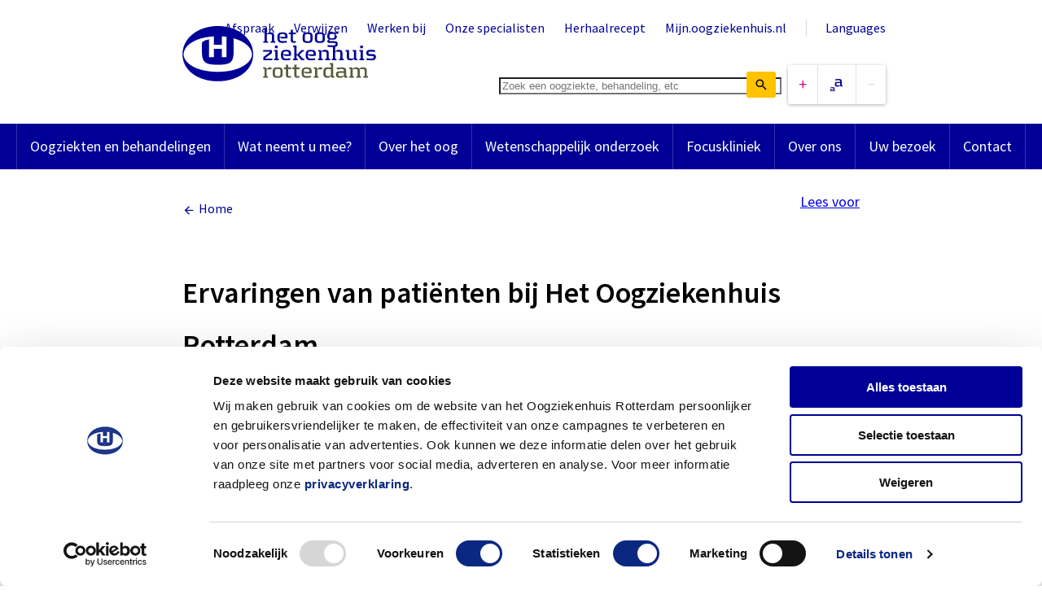

--- FILE ---
content_type: text/html; charset=UTF-8
request_url: https://www.oogziekenhuis.nl/ervaringsverhalen?page=3
body_size: 9271
content:
<!DOCTYPE html>
<html lang="nl" dir="ltr" prefix="og: https://ogp.me/ns#">
<head>
  <meta charset="utf-8" />
<meta name="description" content="Op deze pagina vindt u ervaringsverhalen van patiënten van Het Oogziekenhuis Rotterdam" />
<meta property="og:site_name" content="Het Oogziekenhuis Rotterdam" />
<meta property="og:title" content="Ervaringen van patiënten bij Het Oogziekenhuis Rotterdam" />
<meta name="google-site-verification" content="55iwb8uaDIG4VHcWCwYrrQ67nYBoADNNK6GOQSDvLKg" />
<meta name="Generator" content="Drupal 11 (https://www.drupal.org)" />
<meta name="MobileOptimized" content="width" />
<meta name="HandheldFriendly" content="true" />
<meta name="viewport" content="width=device-width, initial-scale=1.0" />
<link rel="canonical" href="https://www.oogziekenhuis.nl/ervaringsverhalen" />
<link rel="shortlink" href="https://www.oogziekenhuis.nl/node/621" />

  <title>Ervaringen van patiënten bij Het Oogziekenhuis Rotterdam | Het Oogziekenhuis Rotterdam</title>
  <link rel="stylesheet" media="all" href="/uploads/css/css_IVS-32fpx1nFxSRQ_eXzpM1cl-3a-c6toOlX6j2_m74.css?delta=0&amp;language=nl&amp;theme=frontend&amp;include=eJxLK8rPK0nNS9FPz8lPSszRKU5NLErOiE8syIxPLC3JT87PLchJLUnVxyGuU1xZXJKaq5-UWJwKAHIDHfc" />
<link rel="stylesheet" media="all" href="/uploads/css/css_g9WQbtMYt97eeH2pSeFfFJZxlz02odZEWPYtd2ogKRk.css?delta=1&amp;language=nl&amp;theme=frontend&amp;include=eJxLK8rPK0nNS9FPz8lPSszRKU5NLErOiE8syIxPLC3JT87PLchJLUnVxyGuU1xZXJKaq5-UWJwKAHIDHfc" />
<link rel="stylesheet" media="print" href="/uploads/css/css_3YVcQL-stTvozcH_mZ4FrPiQctVmOd7s263AqQ9EDc8.css?delta=2&amp;language=nl&amp;theme=frontend&amp;include=eJxLK8rPK0nNS9FPz8lPSszRKU5NLErOiE8syIxPLC3JT87PLchJLUnVxyGuU1xZXJKaq5-UWJwKAHIDHfc" />
<link rel="stylesheet" media="all" href="/uploads/css/css_tImmIp5xSdu--il6p-TqFBb03RWOaEQlajqVGI2CSjE.css?delta=3&amp;language=nl&amp;theme=frontend&amp;include=eJxLK8rPK0nNS9FPz8lPSszRKU5NLErOiE8syIxPLC3JT87PLchJLUnVxyGuU1xZXJKaq5-UWJwKAHIDHfc" />

  <script type="application/json" data-drupal-selector="drupal-settings-json">{"path":{"baseUrl":"\/","pathPrefix":"","currentPath":"node\/621","currentPathIsAdmin":false,"isFront":false,"currentLanguage":"nl","currentQuery":{"page":"3"}},"pluralDelimiter":"\u0003","suppressDeprecationErrors":true,"gtag":{"tagId":"","consentMode":false,"otherIds":[],"events":[],"additionalConfigInfo":[]},"ajaxPageState":{"libraries":"eJx1iVsOAiEQBC9EmCORAVoWhYXMgLt6el8fG038qXRVh6mjVSfgqB18gdAG_1KICZ9zYB8CzXfQMc1J2jqwRkqleS4mtZYK3OBE6Ylft3zm_TtW01k4CfdFKcrsXOxR7Fz79CXrgmgULGFx3LPjOVpotRcM0J9u9KYDlTwrzDVjU3rT1hZnwQOqbmDf","theme":"frontend","theme_token":null},"ajaxTrustedUrl":{"\/zoeken":true},"gtm":{"tagId":null,"settings":{"data_layer":"dataLayer","include_environment":false},"tagIds":["GTM-WG4LTWW"]},"search_api_autocomplete":{"site_search":{"selector":"[type=\u0022submit\u0022]","auto_submit":true}},"user":{"uid":0,"permissionsHash":"aa7fe0a3bf6534ce6bc2f04284e9f4a69348638902a5cddfd9b036f47c17a44a"}}</script>
<script src="https://cdn1.readspeaker.com/script/4827/webReader/webReader.js?pids=wr&amp;notools=1"></script>
<script src="/uploads/js/js_ncWwrcGFHaUiUU00u462FGKFyJPCkWUu4EB9n8TNFlk.js?scope=header&amp;delta=1&amp;language=nl&amp;theme=frontend&amp;include=eJx1iUEOwjAMBD8U4SdF23QxhaSOHFdUvB4QB1QkLquZ2bKNsJadmEcnbnS5c3orPZXPGdzDOZYH5Yvp7LYG11m02oSa1Ewrc0BFX_PrJ1yxH2NLg_ByyehLxhZWrPXKoPzpT2gtRKU"></script>
<script src="/modules/contrib/google_tag/js/gtag.js?t5zb7j"></script>
<script src="/modules/contrib/google_tag/js/gtm.js?t5zb7j"></script>

</head>
<body>
<a href="#main-content" class="visually-hidden focusable skip-link">Overslaan en naar de inhoud gaan</a>
<noscript><iframe src="https://www.googletagmanager.com/ns.html?id=GTM-WG4LTWW"
                  height="0" width="0" style="display:none;visibility:hidden"></iframe></noscript>

  <div class="dialog-off-canvas-main-canvas" data-off-canvas-main-canvas>
      <div id="state-navbar" hidden></div>

  <div class="page page--default">
                <header class="page__header page-header">
          <div class="page-header__topbar region-topbar">
      
<div id="block-sitebranding" class="region-topbar__sitebranding block-sitebranding">
  
    
        <a href="/" rel="home">
      <img src="/logo.svg" alt="Home" fetchpriority="high" />
    </a>
      
</div>


  <nav class="block-states">
    <a class="block-states__link block-states__link--back" href="#" hidden>
      <span class="block-states__link-label">Terug</span>
    </a>

    <a class="block-states__link block-states__link--navbar" href="#state-navbar">
      <span class="block-states__link-label">Menu</span>
    </a>
  </nav>
  </div>


          <div class="page-header__navbar region-navbar">
      <div class="block-navbar-close">
    <a class="block-navbar-close__link" href="#">
      <span class="block-navbar-close__link-label">Close menu</span>
    </a>
  </div>

  
<div class="views-exposed-form region-navbar__quick-site-search block-quick-site-search" data-drupal-selector="views-exposed-form-site-search-results" id="block-quick-site-search">
  
    
      <form action="/zoeken" method="get" id="views-exposed-form-site-search-results" accept-charset="UTF-8" class="form-views-exposed-form">
  <div class="form-views-exposed-form__query js-form-item js-form-type-search-api-autocomplete js-form-item-query form-item form-item-query form-type-search-api-autocomplete">
      <label for="edit-query" class="form-item__label">Zoek een oogziekte, behandeling, etc</label>
          <input placeholder="Zoek een oogziekte, behandeling, etc" data-drupal-selector="edit-query" data-search-api-autocomplete-search="site_search" class="form-autocomplete form-text" data-autocomplete-path="/search_api_autocomplete/site_search?display=results&amp;&amp;filter=query" type="text" id="edit-query" name="query" value="" size="30" maxlength="128" />

        </div>
<div data-drupal-selector="edit-actions" class="form-actions js-form-wrapper form-wrapper" id="edit-actions">    <button data-drupal-selector="edit-submit-site-search" type="submit" id="edit-submit-site-search" value="Zoeken" class="button js-form-submit form-submit">Zoeken</button>
</div>


</form>

  </div>

<div id="block-textresize" class="region-navbar__textresize block-textresize">
  
    
      
<div class="block-textresize__content js-block-textresize" aria-hidden="true">
    <div class="block-textresize__buttons">
        <button class="block-textresize__buttons-button block-textresize__buttons-button--up js-block-textresize-up" title="Tekst vergroten">Increase</button>
        <button class="block-textresize__buttons-button block-textresize__buttons-button--reset js-block-textresize-reset" title="Oorspronkelijk formaat terugzetten">Reset</button>
        <button class="block-textresize__buttons-button block-textresize__buttons-button--down js-block-textresize-down" title="Tekst verkleinen">Decrease</button>
    </div>
</div>

  </div>
<nav aria-labelledby="block-topnavigation-title" id="block-topnavigation" class="block-topnavigation">
            
  <h2 id="block-topnavigation-title" class="visually-hidden block-topnavigation__title">Top navigation</h2>
  

            

    
              <ul class="block-topnavigation__menu">
                            <li class="block-topnavigation__menu-item">
            <a href="/uw-bezoek/afspraak-wijzigen-of-afzeggen" class="block-topnavigation__menu-item-link" data-drupal-link-system-path="node/8">Afspraak</a>
                    </li>
                            <li class="block-topnavigation__menu-item">
            <a href="/verwijzen" class="block-topnavigation__menu-item-link" data-drupal-link-system-path="node/9">Verwijzen</a>
                    </li>
                            <li class="block-topnavigation__menu-item">
            <a href="/werkenbij" class="block-topnavigation__menu-item-link" data-drupal-link-system-path="node/10">Werken bij</a>
                    </li>
                            <li class="block-topnavigation__menu-item">
            <a href="/onze-specialisten" class="block-topnavigation__menu-item-link" data-drupal-link-system-path="node/11">Onze specialisten</a>
                    </li>
                            <li class="block-topnavigation__menu-item">
            <a href="https://www.oogziekenhuis.nl/herhaalrecept" class="block-topnavigation__menu-item-link">Herhaalrecept</a>
                    </li>
                            <li class="block-topnavigation__menu-item">
            <a href="https://www.oogziekenhuis.nl/patientenportaal" title="Vind hier meer informatie over het patiëntenportaal" class="block-topnavigation__menu-item-link">Mijn.oogziekenhuis.nl</a>
                    </li>
                            <li class="block-topnavigation__menu-item">
            <a href="/other-languages" class="block-topnavigation__menu-item-link" data-drupal-link-system-path="node/411">Languages</a>
                    </li>
              </ul>
      


  </nav>
<nav aria-labelledby="block-mainnavigation-title" id="block-mainnavigation" class="block-mainnavigation">
            
  <h2 id="block-mainnavigation-title" class="visually-hidden block-mainnavigation__title">Hoofdnavigatie</h2>
  

            

    
              <ul class="block-mainnavigation__menu">
                            <li class="block-mainnavigation__menu-item">
            <a href="/oogziekten-en-behandelingen" class="block-mainnavigation__menu-item-link" data-drupal-link-system-path="node/515">Oogziekten en behandelingen</a>
                    </li>
                            <li class="block-mainnavigation__menu-item">
            <a href="/meenemen" class="block-mainnavigation__menu-item-link" data-drupal-link-system-path="node/20">Wat neemt u mee?</a>
                    </li>
                            <li class="block-mainnavigation__menu-item">
            <a href="/over-het-oog" class="block-mainnavigation__menu-item-link" data-drupal-link-system-path="node/15">Over het oog</a>
                    </li>
                            <li class="block-mainnavigation__menu-item">
            <a href="/wetenschappelijk-onderzoek" class="block-mainnavigation__menu-item-link" data-drupal-link-system-path="node/13">Wetenschappelijk onderzoek</a>
                    </li>
                            <li class="block-mainnavigation__menu-item">
            <a href="/focuskliniek" class="block-mainnavigation__menu-item-link" data-drupal-link-system-path="node/478">Focuskliniek</a>
                    </li>
                            <li class="block-mainnavigation__menu-item block-mainnavigation__menu-item--collapsed">
            <a href="/over-het-oogziekenhuis-rotterdam" class="block-mainnavigation__menu-item-link" data-drupal-link-system-path="node/16">Over ons</a>
                    </li>
                            <li class="block-mainnavigation__menu-item block-mainnavigation__menu-item--collapsed">
            <a href="/uw-bezoek" class="block-mainnavigation__menu-item-link" data-drupal-link-system-path="node/17">Uw bezoek</a>
                    </li>
                            <li class="block-mainnavigation__menu-item">
            <a href="/contact" class="block-mainnavigation__menu-item-link" data-drupal-link-system-path="node/18">Contact</a>
                    </li>
              </ul>
      


  </nav>

  </div>


        <a id="main-content" tabindex="-1"></a>        <!-- RSPEAK_START -->
          <div class="page-header__header region-header">
          
<div id="block-readspeaker" class="region-header__readspeaker block-readspeaker">
  
    
      

<script type="text/javascript">
  <!--
  window.rsConf = {ui: {disableDetachment: true}};
  //-->
</script>


<div class="block-readspeaker__button-container">
  <div id="readspeaker_button" class="block-readspeaker__button rs_skip rsbtn rs_preserve">
    <a rel="nofollow" class="rsbtn_play" accesskey="L" title="Laat de tekst voorlezen met ReadSpeaker webReader" href="//app-eu.readspeaker.com/cgi-bin/rsent?customerid=4827&amp;lang=nl_nl&amp;readclass=region-content__field-introduction,region-content__pagetitle,paragraph-list-of-blocklinks-lane__content,paragraph-newest-lane__content-events,paragraph-newest-lane__content-news,paragraph-newest-by-category-lane__content-events,paragraph-newest-by-category-lane__content-news,paragraph-quality-lane-partial__content,paragraph-text-lane__content,paragraph-text-partial__content,paragraph-text-three-cols-lane__content,paragraph-twofold-lane__content,paragraph-view-vacancies-full-lane__content,paragraph-visual-lane__body-text,paragraph-webform-lane__content,node-article-full__content,node-disease-full__content,node-event-full__content,node-people-full__content,node-research-full__content,node-testimonial-slider__content,node-treatment-full__content&amp;url=https%3A%2F%2Fwww.oogziekenhuis.nl%2Fervaringsverhalen%3Fpage%3D3">
      <span class="rsbtn_left rsimg rspart">
        <span class="rsbtn_text"><span>Lees voor</span>
        </span>
      </span>
      <span class="rsbtn_right rsimg rsplay rspart"></span>
    </a>
  </div>
</div>

  </div>

<div id="block-header-node" class="region-header__header-node block-header-node">
  
    
      

<div class="node-page-header">
      
  </div>

  </div>

      </div>

      </header>
    
    
                <main class="page__body page-body">
            <div class="page-body__content-top region-content-top">
          <div data-drupal-messages-fallback class="hidden"></div>

      </div>


            <div class="page-body__content region-content">
          
<div id="block-back-link" class="region-content__back-link block-back-link">
  
    
      <div class="block-back-link__content">
        <a href="/">Home</a>
    </div>
</div>

<div id="block-pagetitle" class="region-content__pagetitle block-pagetitle">
  
    
      
  <h1>
<span>Ervaringen van patiënten bij Het Oogziekenhuis Rotterdam</span>
</h1>


  </div>

<div id="block-primary-content" class="region-content__primary-content block-primary-content">
  
    
      <div class="node-page-full">
      
        

    
    <div class="node-page-full__content">
              <div class="node-page-full__body">  <div class="node-page-full__body-item paragraph-all-testimonials-lane">
      <div class="paragraph-all-testimonials-lane__content">
      <div class="paragraph-all-testimonials-lane__list">
                <div class="paragraph-all-testimonials-lane__message"><h2>Wilt u uw ervaringsverhaal delen?</h2><p>Heeft u een positieve ervaring met Het Oogziekenhuis Rotterdam en wilt u dat met ons delen? Stuurt u deze ervaring dan via de knop hieronder naar ons toe.</p><p><a class="button" href="mailto: communicatie@oogziekenhuis.nl&nbsp;">&nbsp;Ervaring delen</a></p><p>Complimenten kunt u daarnaast ook achterlaten op&nbsp;<a href="https://www.zorgkaartnederland.nl/zorginstelling/ziekenhuis-het-oogziekenhuis-rotterdam-rotterdam-9846/waardeer" target="_blank">Zorgkaart Nederland</a>.</p></div>

        
            <div class="view-testimonials-testimonials-overview__row">
      <div class="node-testimonial-teaser node-testimonial-teaser--promoted">
  
          <div class="node-testimonial-teaser__image">    <picture>
                  <source srcset="/uploads/styles/auto_320/public/2021-11/Close%20up%20blauw%20oog.webp?itok=apV20rKx 1x" media="all and (max-width: 47.999em)" type="image/webp" width="480" height="720"/>
              <source srcset="/uploads/styles/auto_320/public/2021-11/Close%20up%20blauw%20oog.jpeg?itok=apV20rKx 1x" media="all and (max-width: 47.999em)" type="image/jpeg" width="480" height="720"/>
                  <img loading="eager" class="responsive-image responsive-image--focal-center-center" data-focal-x="5" data-focal-y="5" width="480" height="720" src="/uploads/styles/auto_320/public/2021-11/Close%20up%20blauw%20oog.jpeg?itok=apV20rKx" alt="Close-up blauw oog " />

  </picture>

</div>


  <div class="node-testimonial-teaser__content">

    
    <h2 class="node-testimonial-teaser__title">
<span>“Tijdens en na de operatie stelde het zorgpersoneel me op mijn gemak.”</span>
</h2>
    

    <div class="node-testimonial-teaser__body">
              <div class="node-testimonial-teaser__body"><p>"Tijdens mijn eerste bezoek aan Het Oogziekenhuis merkte ik al aan alles dat het om een specialistisch ziekenhuis ging. Ik had direct door dat het allemaal om het oog draaide. Ook werd er duidelijk gebruik gemaakt van geavanceerde apparatuur. Ik keek tijdens het onderzoek de lens in en de artsen zagen meteen de zwakke punten in mijn oog. Uit het onderzoek bleek dat ik een staaroperatie moest ondergaan. "</p></div>

          </div>

    
            <div class="node-testimonial-teaser__patient-information">John Noij</div>

            <div class="node-testimonial-teaser__patient-status">Patiënt glaucoom</div>


    <a class="node-testimonial-teaser__category-link" href="/ervaringsverhalen/tijdens-en-na-de-operatie-stelde-het-zorgpersoneel-me-op-mijn-gemak" title="“Tijdens en na de operatie stelde het zorgpersoneel me op mijn gemak.”"><span>Lees het ervaringsverhaal</span></a>

    

  </div>

</div>

    </div>
          <div class="view-testimonials-testimonials-overview__row">
      <div class="node-testimonial-teaser node-testimonial-teaser--promoted">
  
          <div class="node-testimonial-teaser__image">    <picture>
                  <source srcset="/uploads/styles/auto_320/public/2021-02/Mari%C3%ABtte%20Keulemans.webp?itok=l-k1UHcY 1x" media="all and (max-width: 47.999em)" type="image/webp" width="480" height="502"/>
              <source srcset="/uploads/styles/auto_320/public/2021-02/Mari%C3%ABtte%20Keulemans.jpg?itok=l-k1UHcY 1x" media="all and (max-width: 47.999em)" type="image/jpeg" width="480" height="502"/>
                  <img loading="eager" class="responsive-image responsive-image--focal-center-center" data-focal-x="5" data-focal-y="5" width="480" height="502" src="/uploads/styles/auto_320/public/2021-02/Mari%C3%ABtte%20Keulemans.jpg?itok=l-k1UHcY" alt="Mariëtte Keulemans" />

  </picture>

</div>


  <div class="node-testimonial-teaser__content">

    
    <h2 class="node-testimonial-teaser__title">
<span>&quot;Het klinkt misschien raar, maar ik verheug mij op mijn staaroperatie.&quot;</span>
</h2>
    

    <div class="node-testimonial-teaser__body">
              <div class="node-testimonial-teaser__body"><p>“In Het Oogziekenhuis voelde ik mij direct op het gemak, door de sfeer en hoe ik werd ontvangen door de medewerkers. Alle afspraken en onderzoeken sloten netjes achter elkaar aan, 6 onderzoeken verder en 2,5 uur later stond ik weer buiten. Helemaal super!”&nbsp;</p></div>

          </div>

    
            <div class="node-testimonial-teaser__patient-information">Mariëtte Keulemans</div>

            <div class="node-testimonial-teaser__patient-status">Staarpatiënt</div>


    <a class="node-testimonial-teaser__category-link" href="/ervaringsverhalen/het-klinkt-misschien-raar-maar-ik-verheug-mij-op-mijn-staaroperatie" title="&quot;Het klinkt misschien raar, maar ik verheug mij op mijn staaroperatie.&quot;"><span>Lees het ervaringsverhaal</span></a>

    

  </div>

</div>

    </div>
          <div class="view-testimonials-testimonials-overview__row">
      <div class="node-testimonial-teaser node-testimonial-teaser--promoted">
  
          <div class="node-testimonial-teaser__image">    <picture>
                  <source srcset="/uploads/styles/auto_320/public/2021-01/IMG_0672_DEF_0.webp?itok=PVjzukC5 1x" media="all and (max-width: 47.999em)" type="image/webp" width="480" height="320"/>
              <source srcset="/uploads/styles/auto_320/public/2021-01/IMG_0672_DEF_0.jpg?itok=PVjzukC5 1x" media="all and (max-width: 47.999em)" type="image/jpeg" width="480" height="320"/>
                  <img loading="eager" class="responsive-image responsive-image--focal-center-center" data-focal-x="5" data-focal-y="5" width="480" height="320" src="/uploads/styles/auto_320/public/2021-01/IMG_0672_DEF_0.jpg?itok=PVjzukC5" alt="Foto Gèrald Janssen" />

  </picture>

</div>


  <div class="node-testimonial-teaser__content">

    
    <h2 class="node-testimonial-teaser__title">
<span>&quot;Met deze prothese kan ik weer als timmerman en vrijwillig brandweerman aan de slag&quot;</span>
</h2>
    

    <div class="node-testimonial-teaser__body">
              <div class="node-testimonial-teaser__body"><p>"In maart 2017 was ik betrokken bij een ongeval. Ik wilde ‘s avonds nog even mijn werk afmaken en stond een beetje onhandig met een boormachine op een trapje. Ik reikte net een beetje buiten mijn macht en schoot uit, zo met de boor in mijn oog."</p></div>

          </div>

    
            <div class="node-testimonial-teaser__patient-information">Gèrald Janssen</div>

            <div class="node-testimonial-teaser__patient-status">Patiënt vitreoretinale chirurgie en glaucoom</div>


    <a class="node-testimonial-teaser__category-link" href="/ervaringsverhalen/met-deze-prothese-kan-ik-weer-als-timmerman-en-vrijwillig-brandweerman-aan-de" title="&quot;Met deze prothese kan ik weer als timmerman en vrijwillig brandweerman aan de slag&quot;"><span>Lees het ervaringsverhaal</span></a>

    

  </div>

</div>

    </div>
          <div class="view-testimonials-testimonials-overview__row">
      <div class="node-testimonial-teaser node-testimonial-teaser--promoted">
  
          <div class="node-testimonial-teaser__image">    <picture>
                  <source srcset="/uploads/styles/auto_320/public/2021-01/Foto%201_HarmienHuijbens2_1.webp?itok=4CJZ3LKh 1x" media="all and (max-width: 47.999em)" type="image/webp" width="480" height="481"/>
              <source srcset="/uploads/styles/auto_320/public/2021-01/Foto%201_HarmienHuijbens2_1.jpg?itok=4CJZ3LKh 1x" media="all and (max-width: 47.999em)" type="image/jpeg" width="480" height="481"/>
                  <img loading="eager" class="responsive-image responsive-image--focal-center-center" data-focal-x="5" data-focal-y="5" width="480" height="481" src="/uploads/styles/auto_320/public/2021-01/Foto%201_HarmienHuijbens2_1.jpg?itok=4CJZ3LKh" alt="Foto Harmien Huijbens" />

  </picture>

</div>


  <div class="node-testimonial-teaser__content">

    
    <h2 class="node-testimonial-teaser__title">
<span>&quot;Ik was zo blij dat ik weer wat kon zien.&quot;</span>
</h2>
    

    <div class="node-testimonial-teaser__body">
              <div class="node-testimonial-teaser__body"><p>"Anderhalf jaar geleden kreeg ik een pijnlijk rechteroog. Ik droeg harde contactlenzen en kwam via mijn opticien bij een lokale oogarts terecht, die zalf en oogdruppels voorschreef. De pijn bleef en daarom vermoedde men dat de parasiet Acanthamoeba in mijn hoornvlies zat."</p></div>

          </div>

    
            <div class="node-testimonial-teaser__patient-information">Harmien Huijbens</div>

            <div class="node-testimonial-teaser__patient-status">Patiënt hoornvliestransplantatie</div>


    <a class="node-testimonial-teaser__category-link" href="/ervaringsverhalen/ik-was-zo-blij-dat-ik-weer-wat-kon-zien" title="&quot;Ik was zo blij dat ik weer wat kon zien.&quot;"><span>Lees het ervaringsverhaal</span></a>

    

  </div>

</div>

    </div>
          <div class="view-testimonials-testimonials-overview__row">
      <div class="node-testimonial-teaser node-testimonial-teaser--promoted">
  
          <div class="node-testimonial-teaser__image">    <picture>
                  <source srcset="/uploads/styles/auto_320/public/2020-11/Foto_WilvanderVeen.webp?itok=etltbjdk 1x" media="all and (max-width: 47.999em)" type="image/webp" width="480" height="490"/>
              <source srcset="/uploads/styles/auto_320/public/2020-11/Foto_WilvanderVeen.jpeg?itok=etltbjdk 1x" media="all and (max-width: 47.999em)" type="image/jpeg" width="480" height="490"/>
                  <img loading="eager" class="responsive-image responsive-image--focal-center-center" data-focal-x="5" data-focal-y="5" width="480" height="490" src="/uploads/styles/auto_320/public/2020-11/Foto_WilvanderVeen.jpeg?itok=etltbjdk" alt="Foto Wil van der Veen" />

  </picture>

</div>


  <div class="node-testimonial-teaser__content">

    
    <h2 class="node-testimonial-teaser__title">
<span>&quot;Het personeel neemt echt tijd voor je.&quot;</span>
</h2>
    

    <div class="node-testimonial-teaser__body">
              <div class="node-testimonial-teaser__body"><p>"Afgelopen jaar heb ik meerdere keren Het Oogziekenhuis bezocht vanwege een scheurtje in het netvlies van mijn oog.&nbsp;Eerst had ik een scheurtje in mijn rechteroog en een paar maanden later ook in mijn linkeroog.&nbsp;Om dit te verhelpen heb ik een laserbehandeling ondergaan."</p></div>

          </div>

    
            <div class="node-testimonial-teaser__patient-information">Wil van der Veen</div>

            <div class="node-testimonial-teaser__patient-status">Patiënt scheurtje netvlies</div>


    <a class="node-testimonial-teaser__category-link" href="/ervaringsverhalen/het-personeel-neemt-echt-tijd-voor-je" title="&quot;Het personeel neemt echt tijd voor je.&quot;"><span>Lees het ervaringsverhaal</span></a>

    

  </div>

</div>

    </div>
          <div class="view-testimonials-testimonials-overview__row">
      <div class="node-testimonial-teaser node-testimonial-teaser--promoted">
  
          <div class="node-testimonial-teaser__image">    <picture>
                  <source srcset="/uploads/styles/auto_320/public/2021-01/Foto_DanielleHaanskorf.webp?itok=2PQeucb3 1x" media="all and (max-width: 47.999em)" type="image/webp" width="480" height="489"/>
              <source srcset="/uploads/styles/auto_320/public/2021-01/Foto_DanielleHaanskorf.jpg?itok=2PQeucb3 1x" media="all and (max-width: 47.999em)" type="image/jpeg" width="480" height="489"/>
                  <img loading="eager" class="responsive-image responsive-image--focal-center-center" data-focal-x="5" data-focal-y="5" width="480" height="489" src="/uploads/styles/auto_320/public/2021-01/Foto_DanielleHaanskorf.jpg?itok=2PQeucb3" alt="Foto Danielle Haanskorf" />

  </picture>

</div>


  <div class="node-testimonial-teaser__content">

    
    <h2 class="node-testimonial-teaser__title">
<span>&quot;32 jaar lang droeg ik contactlenzen met een sterkte van -8.&quot;</span>
</h2>
    

    <div class="node-testimonial-teaser__body">
              <div class="node-testimonial-teaser__body"><p>"Al 32 jaar lang droeg ik contactlenzen met een sterkte van -8. Maanden heb ik aangegeven bij mijn opticien dat mijn lenzen niet lekker zaten. Mijn opticien heeft niet opgemerkt dat ik een operatie nodig had."</p></div>

          </div>

    
            <div class="node-testimonial-teaser__patient-information">Danielle Haanskorf</div>

            <div class="node-testimonial-teaser__patient-status">Staarpatiënt</div>


    <a class="node-testimonial-teaser__category-link" href="/ervaringsverhalen/32-jaar-lang-droeg-ik-contactlenzen-met-een-sterkte-van-8" title="&quot;32 jaar lang droeg ik contactlenzen met een sterkte van -8.&quot;"><span>Lees het ervaringsverhaal</span></a>

    

  </div>

</div>

    </div>
  

    <nav class="pager" role="navigation" aria-labelledby="pagination-heading">
    <h4 id="pagination-heading" class="visually-hidden">Paginering</h4>
    <ul class="pager__items js-pager__items">
                    <li class="pager__item pager__item--first">
          <a href="?page=0" title="Ga naar eerste pagina">
            <span class="visually-hidden">Eerste pagina</span>
            <span aria-hidden="true">« Eerste</span>
          </a>
        </li>
                          <li class="pager__item pager__item--previous">
          <a href="?page=2" title="Ga naar vorige pagina" rel="prev">
            <span class="visually-hidden">Vorige pagina</span>
            <span aria-hidden="true">‹‹</span>
          </a>
        </li>
                                      <li class="pager__item">
                                          <a href="?page=0" title="Ga naar pagina 1">
            <span class="visually-hidden">
              Page
            </span>1</a>
        </li>
              <li class="pager__item">
                                          <a href="?page=1" title="Ga naar pagina 2">
            <span class="visually-hidden">
              Page
            </span>2</a>
        </li>
              <li class="pager__item">
                                          <a href="?page=2" title="Ga naar pagina 3">
            <span class="visually-hidden">
              Page
            </span>3</a>
        </li>
              <li class="pager__item is-active">
                                          <a href="?page=3" title="Huidige pagina" aria-current="page">
            <span class="visually-hidden">
              Page
            </span>4</a>
        </li>
              <li class="pager__item">
                                          <a href="?page=4" title="Ga naar pagina 5">
            <span class="visually-hidden">
              Page
            </span>5</a>
        </li>
              <li class="pager__item">
                                          <a href="?page=5" title="Ga naar pagina 6">
            <span class="visually-hidden">
              Page
            </span>6</a>
        </li>
                                      <li class="pager__item pager__item--next">
          <a href="?page=4" title="Ga naar volgende pagina" rel="next">
            <span class="visually-hidden">Volgende pagina</span>
            <span aria-hidden="true">››</span>
          </a>
        </li>
                          <li class="pager__item pager__item--last">
          <a href="?page=5" title="Ga naar laatste pagina">
            <span class="visually-hidden">Laatste pagina</span>
            <span aria-hidden="true">Laatste »</span>
          </a>
        </li>
          </ul>
  </nav>



      </div>
    </div>
  </div>

</div>

    </div>

      </div>

  </div>

      </div>

      </main>
      <!-- RSPEAK_STOP -->
    
    
                <footer class="page__footer page-footer">
            <div class="page-footer__footer region-footer">
      <nav aria-labelledby="block-mainnavigation-footer-title" id="block-mainnavigation-footer" class="block-mainnavigation-footer">
            
  <h2 id="block-mainnavigation-footer-title" class="visually-hidden block-mainnavigation-footer__title">Hoofdnavigatie</h2>
  

            

    
              <ul class="block-mainnavigation-footer__menu">
                            <li class="block-mainnavigation-footer__menu-item">
            <a href="/oogziekten-en-behandelingen" class="block-mainnavigation-footer__menu-item-link" data-drupal-link-system-path="node/515">Oogziekten en behandelingen</a>
                    </li>
                            <li class="block-mainnavigation-footer__menu-item">
            <a href="/meenemen" class="block-mainnavigation-footer__menu-item-link" data-drupal-link-system-path="node/20">Wat neemt u mee?</a>
                    </li>
                            <li class="block-mainnavigation-footer__menu-item">
            <a href="/over-het-oog" class="block-mainnavigation-footer__menu-item-link" data-drupal-link-system-path="node/15">Over het oog</a>
                    </li>
                            <li class="block-mainnavigation-footer__menu-item">
            <a href="/wetenschappelijk-onderzoek" class="block-mainnavigation-footer__menu-item-link" data-drupal-link-system-path="node/13">Wetenschappelijk onderzoek</a>
                    </li>
                            <li class="block-mainnavigation-footer__menu-item">
            <a href="/focuskliniek" class="block-mainnavigation-footer__menu-item-link" data-drupal-link-system-path="node/478">Focuskliniek</a>
                    </li>
                            <li class="block-mainnavigation-footer__menu-item block-mainnavigation-footer__menu-item--collapsed">
            <a href="/over-het-oogziekenhuis-rotterdam" class="block-mainnavigation-footer__menu-item-link" data-drupal-link-system-path="node/16">Over ons</a>
                    </li>
                            <li class="block-mainnavigation-footer__menu-item block-mainnavigation-footer__menu-item--collapsed">
            <a href="/uw-bezoek" class="block-mainnavigation-footer__menu-item-link" data-drupal-link-system-path="node/17">Uw bezoek</a>
                    </li>
                            <li class="block-mainnavigation-footer__menu-item">
            <a href="/contact" class="block-mainnavigation-footer__menu-item-link" data-drupal-link-system-path="node/18">Contact</a>
                    </li>
              </ul>
      


  </nav>
<nav aria-labelledby="block-subnavigation1-footer-title" id="block-subnavigation1-footer" class="block-subnavigation1-footer">
      
  <h2 id="block-subnavigation1-footer-title" class="block-subnavigation1-footer__title">Over ons</h2>
  

            

    
              <ul class="block-subnavigation1-footer__menu">
                            <li class="block-subnavigation1-footer__menu-item">
            <a href="/over-het-oogziekenhuis-rotterdam" class="block-subnavigation1-footer__menu-item-link" data-drupal-link-system-path="node/16">Algemeen</a>
                    </li>
                            <li class="block-subnavigation1-footer__menu-item">
            <a href="/over-ons/organisatie" class="block-subnavigation1-footer__menu-item-link" data-drupal-link-system-path="node/26">Organisatie</a>
                    </li>
                            <li class="block-subnavigation1-footer__menu-item">
            <a href="/over-ons/bestuur-inspraak-en-advies" class="block-subnavigation1-footer__menu-item-link" data-drupal-link-system-path="node/27">Bestuur, inspraak en advies</a>
                    </li>
                            <li class="block-subnavigation1-footer__menu-item">
            <a href="/kwaliteit-van-zorg" class="block-subnavigation1-footer__menu-item-link" data-drupal-link-system-path="node/28">Kwaliteit van zorg</a>
                    </li>
                            <li class="block-subnavigation1-footer__menu-item">
            <a href="/wetenschappelijk-onderzoek/swoo" class="block-subnavigation1-footer__menu-item-link" data-drupal-link-system-path="node/651">Doneren</a>
                    </li>
                            <li class="block-subnavigation1-footer__menu-item">
            <a href="/werkenbij" class="block-subnavigation1-footer__menu-item-link" data-drupal-link-system-path="node/10">Werken bij</a>
                    </li>
              </ul>
      


  </nav>
<nav aria-labelledby="block-subnavigation2-footer-title" id="block-subnavigation2-footer" class="block-subnavigation2-footer">
      
  <h2 id="block-subnavigation2-footer-title" class="block-subnavigation2-footer__title">Uw bezoek</h2>
  

            

    
              <ul class="block-subnavigation2-footer__menu">
                            <li class="block-subnavigation2-footer__menu-item">
            <a href="/uw-bezoek" class="block-subnavigation2-footer__menu-item-link" data-drupal-link-system-path="node/17">Algemeen</a>
                    </li>
                            <li class="block-subnavigation2-footer__menu-item">
            <a href="/wachttijden" class="block-subnavigation2-footer__menu-item-link" data-drupal-link-system-path="node/19">Wachttijden</a>
                    </li>
                            <li class="block-subnavigation2-footer__menu-item">
            <a href="/uw-bezoek/afspraak-wijzigen-of-afzeggen" class="block-subnavigation2-footer__menu-item-link" data-drupal-link-system-path="node/8">Afspraak maken</a>
                    </li>
                            <li class="block-subnavigation2-footer__menu-item">
            <a href="/meenemen" class="block-subnavigation2-footer__menu-item-link" data-drupal-link-system-path="node/20">Wat neemt u mee?</a>
                    </li>
                            <li class="block-subnavigation2-footer__menu-item">
            <a href="/oogapotheek" class="block-subnavigation2-footer__menu-item-link" data-drupal-link-system-path="node/925">OOGapotheek</a>
                    </li>
                            <li class="block-subnavigation2-footer__menu-item">
            <a href="/vergoeding-ziekenhuiszorg" class="block-subnavigation2-footer__menu-item-link" data-drupal-link-system-path="node/22">Vergoeding kosten</a>
                    </li>
                            <li class="block-subnavigation2-footer__menu-item">
            <a href="/route-en-parkeren" class="block-subnavigation2-footer__menu-item-link" data-drupal-link-system-path="node/23">Route en parkeren</a>
                    </li>
              </ul>
      


  </nav>
<nav aria-labelledby="block-servicenavigation-footer-title" id="block-servicenavigation-footer" class="block-servicenavigation-footer">
      
  <h2 id="block-servicenavigation-footer-title" class="block-servicenavigation-footer__title">Services</h2>
  

            

    
              <ul class="block-servicenavigation-footer__menu">
                            <li class="menu-item--people block-servicenavigation-footer__menu-item">
            <a href="/begeleiderservice" title="Begeleiderservice" class="block-servicenavigation-footer__menu-item-link" data-drupal-link-system-path="node/175">Begeleiderservice</a>
                    </li>
                            <li class="menu-item--hotel block-servicenavigation-footer__menu-item">
            <a href="/uw-bezoek/services/hotelservice" class="block-servicenavigation-footer__menu-item-link" data-drupal-link-system-path="node/350">Hotelovernachting</a>
                    </li>
                            <li class="menu-item--parking block-servicenavigation-footer__menu-item">
            <a href="/parkeerservice" title="Parkeerservice" class="block-servicenavigation-footer__menu-item-link" data-drupal-link-system-path="node/337">Parkeerservice</a>
                    </li>
                            <li class="menu-item--dinner block-servicenavigation-footer__menu-item">
            <a href="/uw-bezoek/services#section-4" class="block-servicenavigation-footer__menu-item-link" data-drupal-link-system-path="node/24">Restaurant</a>
                    </li>
                            <li class="menu-item--wifi block-servicenavigation-footer__menu-item">
            <a href="/uw-bezoek/services#section-3" class="block-servicenavigation-footer__menu-item-link" data-drupal-link-system-path="node/24">Wifi</a>
                    </li>
                            <li class="block-servicenavigation-footer__menu-item">
            <a href="https://www.facebook.com/OogziekenhuisRotterdam" title="Facebook Het Oogziekenhuis Rotterdam" class="block-servicenavigation-footer__menu-item-link">Facebook</a>
                    </li>
                            <li class="block-servicenavigation-footer__menu-item">
            <a href="https://www.instagram.com/oogziekenhuis/" title="Instagram Het Oogziekenhuis Rotterdam" class="block-servicenavigation-footer__menu-item-link">Instagram</a>
                    </li>
                            <li class="block-servicenavigation-footer__menu-item">
            <a href="https://www.linkedin.com/company/het-oogziekenhuis-rotterdam" title="LinkedIn Het Oogziekenhuis Rotterdam" class="block-servicenavigation-footer__menu-item-link">LinkedIn</a>
                    </li>
              </ul>
      


  </nav>
<nav aria-labelledby="block-footernavigation-title" id="block-footernavigation" class="block-footernavigation">
            
  <h2 id="block-footernavigation-title" class="visually-hidden block-footernavigation__title">Footer navigation</h2>
  

            

    
              <ul class="block-footernavigation__menu">
                            <li class="block-footernavigation__menu-item">
            <a href="/cookiebeleid" class="block-footernavigation__menu-item-link" data-drupal-link-system-path="node/445">Cookiebeleid</a>
                    </li>
                            <li class="block-footernavigation__menu-item">
            <a href="/disclaimer" class="block-footernavigation__menu-item-link" data-drupal-link-system-path="node/446">Disclaimer</a>
                    </li>
                            <li class="block-footernavigation__menu-item">
            <a href="/privacybeleid" class="block-footernavigation__menu-item-link" data-drupal-link-system-path="node/447">Privacybeleid</a>
                    </li>
                            <li class="block-footernavigation__menu-item">
            <a href="/voorwaarden-oogziekenhuis-focuskliniek" class="block-footernavigation__menu-item-link" data-drupal-link-system-path="node/448">Voorwaarden Focuskliniek</a>
                    </li>
              </ul>
      


  </nav>


  <div class="page-footer__footer-copyright">
    <p class="page-footer__footer-copyright-label">
      Copyright &copy; 2026 Het Oogziekenhuis Rotterdam
    </p>
  </div>
  </div>

      </footer>
    
      </div>

  </div>


<script src="/core/assets/vendor/jquery/jquery.min.js?v=4.0.0-rc.1"></script>
<script src="/uploads/js/js_eMD9R7uBQSFJIMl53r272WBRl_Bw_HDsDk-cticS3l8.js?scope=footer&amp;delta=1&amp;language=nl&amp;theme=frontend&amp;include=eJx1iUEOwjAMBD8U4SdF23QxhaSOHFdUvB4QB1QkLquZ2bKNsJadmEcnbnS5c3orPZXPGdzDOZYH5Yvp7LYG11m02oSa1Ewrc0BFX_PrJ1yxH2NLg_ByyehLxhZWrPXKoPzpT2gtRKU"></script>

</body>
</html>


--- FILE ---
content_type: text/css
request_url: https://www.oogziekenhuis.nl/uploads/css/css_g9WQbtMYt97eeH2pSeFfFJZxlz02odZEWPYtd2ogKRk.css?delta=1&language=nl&theme=frontend&include=eJxLK8rPK0nNS9FPz8lPSszRKU5NLErOiE8syIxPLC3JT87PLchJLUnVxyGuU1xZXJKaq5-UWJwKAHIDHfc
body_size: 27912
content:
@import url(//fonts.googleapis.com/css?family=Source+Sans+Pro:400,600);
/* @license GPL-2.0-or-later https://www.drupal.org/licensing/faq */
@media screen{:where(.page) fieldset{border:0 none;margin:0;padding:0}:where(.page) input,:where(.page) textarea{background-color:#f5f9fa;border:.0625rem solid #d4dbd9;border-radius:.25rem;box-sizing:border-box;color:#333;font-family:"Source Sans Pro",sans-serif;font-size:1rem;line-height:1.5;margin:0;max-width:100%;padding:.5rem 1rem;text-shadow:none}:where(.page) input:disabled,:where(.page) textarea:disabled{background-color:#edf0f1;border-color:#d4dbd9;color:#333}:where(.page) input:focus,:where(.page) textarea:focus{border:1px solid #a5a5a5}:where(.page) input.error,:where(.page) textarea.error{border-color:#a51b00}:where(.page) input.form-email,:where(.page) input.form-text,:where(.page) textarea.form-email,:where(.page) textarea.form-text{max-width:30rem;width:100%}:where(.page) select{background-color:#f5f9fa;border:.0625rem solid #d4dbd9;border-radius:.25rem;box-sizing:border-box;color:#333;font-family:"Source Sans Pro",sans-serif;font-size:1rem;line-height:1.5;margin:0;max-width:100%;padding:.5rem 1rem;text-shadow:none;height:2.625rem;width:100%;max-width:30rem}:where(.page) select:disabled{background-color:#edf0f1;border-color:#d4dbd9;color:#333}:where(.page) select:focus{border:1px solid #a5a5a5}:where(.page) select.error{border-color:#a51b00}:where(.page) select[class^=ui-datepicker]{padding:.1875rem .25rem}:where(.page) input::-webkit-input-placeholder{color:#898c8c;font-style:italic}:where(.page) input:-ms-input-placeholder{color:#898c8c;font-style:italic}:where(.page) input::-ms-input-placeholder{color:#898c8c;font-style:italic}:where(.page) input::placeholder{color:#898c8c;font-style:italic}:where(.page) input:read-only{background-color:#f5f9fa;border-color:#e0e0e0;color:#333}:where(.page) input[type=checkbox]{clip:rect(1px,1px,1px,1px);height:1px;overflow:hidden;position:absolute!important;width:1px;word-wrap:normal}:where(.page) input[type=checkbox]:checked~label::after{display:block}:where(.page) input[type=checkbox]:checked~label::before{border-color:#000096}:where(.page) input[type=checkbox]:disabled~label::after{border-color:#d4dbd9}:where(.page) input[type=checkbox]:disabled~label::before{background-color:#edf0f1;border-color:#d4dbd9}:where(.page) input[type=checkbox]:focus~label::after{border-color:#000063}:where(.page) input[type=checkbox]:focus~label::before{border-color:#000063}:where(.page) input[type=checkbox].error~label::after{border-color:#a51b00}:where(.page) input[type=checkbox].error~label::before{border-color:#a51b00}:where(.page) input[type=checkbox]~label{cursor:pointer;display:inline-block;padding-left:2rem;position:relative}:where(.page) input[type=checkbox]~label::after{border:.1875rem solid #000096;border-right:0 none;border-top:0 none;content:"";display:none;height:.5rem;left:.25rem;position:absolute;top:.625rem;-webkit-transform:rotate(-45deg);transform:rotate(-45deg);width:1rem}:where(.page) input[type=checkbox]~label::before{background-color:#f5f9fa;border:.125rem solid #d4dbd9;content:"";height:1.5rem;left:0;position:absolute;top:.25rem;width:1.5rem}:where(.page) input[type=radio]{clip:rect(1px,1px,1px,1px);height:1px;overflow:hidden;position:absolute!important;width:1px;word-wrap:normal}:where(.page) input[type=radio]:checked~label::before{background-color:#000096;border-color:#000096;box-shadow:inset 0 0 0 .25rem #f5f9fa}:where(.page) input[type=radio]:disabled~label::before{background-color:#edf0f1;border-color:#d4dbd9}:where(.page) input[type=radio]:focus~label::before{border-color:#000063}:where(.page) input[type=radio].error~label::before{border-color:#a51b00}:where(.page) input[type=radio]~label{cursor:pointer;display:inline-block;padding-left:2rem;position:relative}:where(.page) input[type=radio]~label::before{background-color:#f5f9fa;border:.125rem solid #d4dbd9;border-radius:1.5rem;content:"";height:1.5rem;left:0;position:absolute;top:.1875rem;width:1.5rem}:where(.page) input[type=file]{height:auto}:where(.page) input[type=search]{-webkit-appearance:none;appearance:none;box-sizing:border-box}:where(.page) textarea{max-width:100%}:where(.page) textarea:disabled{background-color:#edf0f1;border-color:#d4dbd9;color:#333}:where(.page) textarea:read-only{background-color:#f5f9fa;border-color:#e0e0e0;color:#333}:where(.page) textarea:focus{border:1px solid #a5a5a5}:where(.page) textarea.error{border-color:#a51b00}:where(.page) form button,:where(.page) form input[type=button],:where(.page) form input[type=reset],:where(.page) form input[type=submit]{background:#c8007d;border-color:#c8007d;color:#fff;-webkit-appearance:none;appearance:none;border:.0625rem solid transparent;border-radius:.25rem;cursor:pointer;display:inline-block;font:inherit;font-size:1.125rem;font-weight:700;line-height:2rem;margin:.5rem .5rem 1rem;padding:.25rem 1em;text-align:center;text-decoration:none;text-shadow:none;transition:.2s;vertical-align:middle}:where(.page) form button:focus,:where(.page) form button:hover,:where(.page) form input[type=button]:focus,:where(.page) form input[type=button]:hover,:where(.page) form input[type=reset]:focus,:where(.page) form input[type=reset]:hover,:where(.page) form input[type=submit]:focus,:where(.page) form input[type=submit]:hover{background:#000096;border-color:#000096;color:#fff;text-decoration:none!important}:where(.page) form button:disabled,:where(.page) form input[type=button]:disabled,:where(.page) form input[type=reset]:disabled,:where(.page) form input[type=submit]:disabled{color:rgba(255,255,255,.7)}:where(.page) form .button{margin-left:0}@font-face{font-family:icons;font-style:normal;font-weight:400;src:url(/assets/themes/frontend/fonts/icons.eot?c83cc5cb95=);src:url(/assets/themes/frontend/fonts/icons.eot?c83cc5cb95=) format("embedded-opentype"),url(/assets/themes/frontend/fonts/icons.woff?c83cc5cb95=) format("woff"),url(/assets/themes/frontend/fonts/icons.ttf?c83cc5cb95=) format("truetype")}@font-face{font-family:kontrapunktbold;font-style:normal;font-weight:700;src:url(/assets/themes/frontend/fonts/Kontrapunkt-Bold-webfont.eot);src:url(/assets/themes/frontend/fonts/Kontrapunkt-Bold-webfont.eot#iefix) format("embedded-opentype"),url(/assets/themes/frontend/fonts/Kontrapunkt-Bold-webfont.woff) format("woff")}*,::after,::before{box-sizing:inherit}html{box-sizing:border-box}body{color:#000;font-family:"Source Sans Pro",sans-serif;font-size:1.125rem;line-height:1.78;margin:0;overflow-x:hidden}main{display:block}.content-wrapper{margin:-1rem;overflow:hidden;padding:1rem}:where(.page) figure{display:table;margin:2rem 0;margin-top:.5rem}:where(.page) figcaption{caption-side:bottom;display:table-caption}:where(.page) img{border:0;height:auto;max-width:100%}:where(.page) iframe,:where(.page) video{border:0;max-width:100%}:where(.page) video{width:100%}:where(.page) figure img{display:block}:where(.page) table{border:0;border-spacing:0;display:block;overflow-x:auto;width:100%}:where(.page) table td,:where(.page) table th{border:0;border-bottom:1px solid #404040;padding:.45em .5em .25em}:where(.page) table th{background-color:#f5f5f5;color:#191919;font-weight:700;text-align:left;vertical-align:middle}:where(.page) table td{vertical-align:top}:where(.page) h1,:where(.page) h2,:where(.page) h3,:where(.page) h4,:where(.page) h5,:where(.page) h6{color:#000096;font-weight:600;margin:0 0 1rem;page-break-after:avoid}:where(.page) h1 a,:where(.page) h2 a,:where(.page) h3 a,:where(.page) h4 a,:where(.page) h5 a,:where(.page) h6 a{color:inherit;font:inherit;text-decoration:none}:where(.page) h1 strong,:where(.page) h2 strong,:where(.page) h3 strong,:where(.page) h4 strong,:where(.page) h5 strong,:where(.page) h6 strong{font-weight:bolder}:where(.page) h1{font-family:kontrapunktbold,serif;font-size:1.75rem;line-height:1.43}:where(.page) h2{font-size:1.44rem;line-height:1.4}:where(.page) h3{font-size:1.44rem;line-height:1.4}:where(.page) h4{color:#000;font-size:1.125rem;line-height:1.78;margin-bottom:0}:where(.page) ol,:where(.page) p,:where(.page) ul{font-size:1.125rem;line-height:1.78}:where(.page) p{margin:0 0 2rem}:where(.page) p.rtl{direction:rtl}:where(.page) ol,:where(.page) ul{margin:0 0 2rem;padding:0 0 0 1em}:where(.page) a{color:#c8007d}.align-left{float:left;margin:0 1em 1em 0}.align-right{float:right;margin:0 0 1em 1em}.button{background:#c8007d;border-color:#c8007d;color:#fff;-webkit-appearance:none;appearance:none;border:.0625rem solid transparent;border-radius:.25rem;cursor:pointer;display:inline-block;font:inherit;font-size:1.125rem;font-weight:700;line-height:2rem;margin:.5rem .5rem 1rem;padding:.25rem 1em;text-align:center;text-decoration:none;text-shadow:none;transition:.2s;vertical-align:middle}.button:focus,.button:hover{background:#000096;border-color:#000096;color:#fff;text-decoration:none!important}.button:disabled{color:rgba(255,255,255,.7)}.button--ghost{background:#c8007d;border-color:#c8007d;color:#fff;-webkit-appearance:none;appearance:none;border:.0625rem solid transparent;border-radius:.25rem;cursor:pointer;display:inline-block;font:inherit;font-size:1.125rem;font-weight:700;line-height:2rem;margin:.5rem .5rem 1rem;padding:.25rem 1em;text-align:center;text-decoration:none;text-shadow:none;transition:.2s;vertical-align:middle;background:#c8007d;border-color:#c8007d;color:#c8007d;background:0 0}.button--ghost:focus,.button--ghost:hover{background:#000096;border-color:#000096;color:#fff;text-decoration:none!important}.button--ghost:disabled{color:rgba(255,255,255,.7)}.button--ghost:focus,.button--ghost:hover{background:#000096;border-color:#000096;color:#000096;text-decoration:none!important}.button--ghost:active,.button--ghost:focus,.button--ghost:hover{background:0 0}.heading--xxxl{font-size:1.44rem;letter-spacing:-1px;line-height:1.4}.heading--xxl{font-size:1.75rem;line-height:1.43}.heading--xl{font-size:1.44rem;line-height:1.4}.par-intro{font-size:1.125rem;line-height:1.125rem}.teaser-list{list-style:none;margin:0;padding:0;background-color:#fff;border-radius:.25rem;box-shadow:0 1px 4px rgba(0,0,0,.32);overflow:hidden;margin-bottom:2rem}.teaser-list li+li{border-top:1px solid #d4dbd9}.teaser-list li{padding:1rem 1rem;position:relative}.teaser-list li a{color:#000;display:block;font-weight:600;padding-right:2rem;text-decoration:none}.teaser-list li a::after{content:"\ea04";font-family:icons;-moz-osx-font-smoothing:grayscale;-webkit-font-smoothing:antialiased;font-style:normal;font-weight:400;align-items:center;color:#c8007d;display:flex;font-size:1.6rem;height:100%;position:absolute;right:1rem;top:0}.teaser-list li a:active,.teaser-list li a:focus,.teaser-list li a:hover{color:#c8007d}.admin-toolbar-tasks__menu-item a{padding:.6rem .5rem}.toolbar-item input[type=checkbox]~label{padding-left:0}.admin-toolbar-tasks__toggle::before{visibility:hidden}.block-back-link{z-index:1}.block-back-link__content a{color:#000096;font-size:1rem;text-decoration:none}.block-back-link__content a::before{content:"\ea03";font-family:icons;-moz-osx-font-smoothing:grayscale;-webkit-font-smoothing:antialiased;font-style:normal;font-weight:400}.block-back-link__content a::before{margin-right:.25rem;vertical-align:bottom}.block-back-link__content a:active,.block-back-link__content a:focus,.block-back-link__content a:hover{color:#c8007d;text-decoration:none}.block-breadcrumb{position:relative;z-index:1}.block-footernavigation{background:#191919;padding:2rem 0;position:relative;z-index:1}.block-footernavigation::before{left:50%;margin-left:-50vw;position:absolute;width:100vw;background-color:#191919;content:"";height:100%;top:0;z-index:-1}.block-footernavigation__menu{list-style:none;margin:0;padding:0}.block-footernavigation__menu-item-link{color:#d4dbd9;font-size:1rem;text-decoration:none}.block-footernavigation__menu-item-link:active,.block-footernavigation__menu-item-link:focus,.block-footernavigation__menu-item-link:hover{text-decoration:underline}.block-local-tasks{display:grid;background:#f5f9fa;padding:.5rem 0}.block-local-tasks *{grid-column:3/4}.block-mainnavigation-footer{background:#333;padding:2rem 0;position:relative;z-index:1}.block-mainnavigation-footer::before{left:50%;margin-left:-50vw;position:absolute;width:100vw;background-color:#333;content:"";height:100%;top:0;z-index:-1}.block-mainnavigation-footer__menu{list-style:none;margin:0;padding:0}.block-mainnavigation-footer__menu-item{font-size:1.25rem;line-height:2}.block-mainnavigation-footer__menu-item::before{content:"\ea04";font-family:icons;-moz-osx-font-smoothing:grayscale;-webkit-font-smoothing:antialiased;font-style:normal;font-weight:400;vertical-align:bottom}.block-mainnavigation-footer__menu-item-link{color:#fff;text-decoration:none}.block-mainnavigation-footer__menu-item-link:active,.block-mainnavigation-footer__menu-item-link:focus,.block-mainnavigation-footer__menu-item-link:hover{text-decoration:underline}.block-mainnavigation__menu{list-style:none;margin:0;padding:0;color:#fff}.block-mainnavigation__menu-item{font-size:1.125rem;line-height:1.3333333333rem}.block-mainnavigation__menu-item-link{color:inherit;text-decoration:none}.block-messages .messages{margin-bottom:0}.block-messages .messages__list{padding-left:0;padding-right:0}.block-navbar-close{position:absolute;right:2rem;top:2rem}.block-navbar-close__link{align-items:center;border:2px solid currentColor;border-radius:50%;color:#fff;display:flex;height:2rem;justify-content:center;line-height:2rem;margin:0;text-align:center;text-decoration:none;width:2rem}.block-navbar-close__link::after{content:"\ea0b";font-family:icons;-moz-osx-font-smoothing:grayscale;-webkit-font-smoothing:antialiased;font-style:normal;font-weight:400;color:#fff}.block-navbar-close__link-label{clip:rect(1px,1px,1px,1px);height:1px;overflow:hidden;position:absolute!important;width:1px;word-wrap:normal}.block-pagetitle{padding-top:1.5rem}.block-pure-search{margin-bottom:2rem;margin-top:2rem}.block-quick-site-search{padding-top:1.5rem;width:87%}.block-quick-site-search form{display:block;position:relative}.block-quick-site-search form>.form-item{flex:1;margin:0;padding-right:.3333333333rem}.block-quick-site-search form>.form-item .form-item__label{overflow:hidden;text-overflow:ellipsis;white-space:nowrap}.block-quick-site-search form>.form-item input,.block-quick-site-search form>.form-item select{margin-bottom:0;margin-top:0;width:100%}.block-quick-site-search form>.form-actions .button{margin-bottom:0;margin-top:0}.block-quick-site-search form>.form-actions{align-self:flex-end}.block-quick-site-search form label{display:none}.block-quick-site-search input[name=query]{background-image:none!important;padding-right:3rem}.block-quick-site-search .form-submit{background:#ffc300;border-color:#ffc300;color:#000;font-size:0;margin:0;padding:0 .56rem;position:absolute;right:.8rem;top:50%;-webkit-transform:translateY(-50%);transform:translateY(-50%)}.block-quick-site-search .form-submit:focus,.block-quick-site-search .form-submit:hover{background:#cc9c00;border-color:#cc9c00;color:#000;text-decoration:none!important}.block-quick-site-search .form-submit::before{content:"\ea1e";font-family:icons;-moz-osx-font-smoothing:grayscale;-webkit-font-smoothing:antialiased;font-style:normal;font-weight:400;display:inline-block;font-size:1.125rem;margin-left:-1px;margin-right:-1px;text-align:center;vertical-align:middle;width:auto}.block-readspeaker{position:absolute;right:0;top:1.5rem}.block-readspeaker .rsbtn.rsexpanded .rsbtn_exp{display:inline-block}.block-scrollspy{position:relative;z-index:1}.block-scrollspy__list-anchor{position:relative;top:-2rem}.block-scrollspy__content{background-color:#fff;border-radius:.25rem;box-shadow:0 1px 4px rgba(0,0,0,.32);margin-bottom:2rem;max-width:90vw;padding:1rem 1rem}.block-scrollspy__title{font-weight:600;margin-bottom:.6666666667rem}.block-scrollspy__list{display:block;margin:0 0 1rem;padding:0}.block-scrollspy__list-item{display:block;margin:0;padding:0}.block-scrollspy__list-item a{color:#c8007d;display:block;line-height:1.333;padding:.3333333333rem 2rem .3333333333rem 0;position:relative}.block-scrollspy__list-item a::after{content:"\ea04";font-family:icons;-moz-osx-font-smoothing:grayscale;-webkit-font-smoothing:antialiased;font-style:normal;font-weight:400}.block-scrollspy__list-item a::after{text-decoration:underline}.block-scrollspy__list-item a::after{align-items:center;display:flex;height:100%;position:absolute;right:0;text-decoration:none;top:0;-webkit-transform:rotate(90deg);transform:rotate(90deg)}.block-scrollspy__list-item a:hover{color:#000096}.block-scrollspy__list-item a:active{color:#c8007d}.block-scrollspy__list-item--passed a::after{-webkit-transform:rotate(-90deg);transform:rotate(-90deg)}.block-scrollspy__list-item--active a{color:#000096;text-decoration:none}.block-scrollspy__list-item--active a::after{-webkit-transform:rotate(0);transform:rotate(0)}.block-scrollspy__buttons{border-top:.0625rem solid #d4dbd9;margin:0 -1rem -1rem;padding:1rem 1rem 0}.block-scrollspy__buttons-button{background:#c8007d;border-color:#c8007d;color:#fff;-webkit-appearance:none;appearance:none;border:.0625rem solid transparent;border-radius:.25rem;cursor:pointer;display:inline-block;font:inherit;font-size:1.125rem;font-weight:700;line-height:2rem;margin:.5rem .5rem 1rem;padding:.25rem 1em;text-align:center;text-decoration:none;text-shadow:none;transition:.2s;vertical-align:middle;margin:0 calc(1rem - 4px) 1rem 0}.block-scrollspy__buttons-button:focus,.block-scrollspy__buttons-button:hover{background:#000096;border-color:#000096;color:#fff;text-decoration:none!important}.block-scrollspy__buttons-button:disabled{color:rgba(255,255,255,.7)}.block-scrollspy__buttons-button--outlined{background:#c8007d;border-color:#c8007d;color:#c8007d;background:0 0}.block-scrollspy__buttons-button--outlined:focus,.block-scrollspy__buttons-button--outlined:hover{background:#000096;border-color:#000096;color:#000096;text-decoration:none!important}.block-scrollspy__buttons-button--outlined:active,.block-scrollspy__buttons-button--outlined:focus,.block-scrollspy__buttons-button--outlined:hover{background:0 0}.page--default .block-scrollspy__buttons{display:none}.page--default .block-scrollspy__list{margin-bottom:0}.block-servicenavigation-footer{padding:2rem 0;z-index:1}.block-servicenavigation-footer__title{color:#fff;font-size:1.44rem}.block-servicenavigation-footer__menu{list-style:none;margin:0;padding:0;margin:0}.block-servicenavigation-footer__menu-item .block-servicenavigation-footer__menu-item-link::before{display:inline-block;font-size:1.5em;line-height:1.1;padding-right:.5em;text-align:center;-webkit-transform:translateY(.2em);transform:translateY(.2em);width:3rem}.block-servicenavigation-footer__menu-item.menu-item--parking .block-servicenavigation-footer__menu-item-link::before{content:"\ea19";font-family:icons;-moz-osx-font-smoothing:grayscale;-webkit-font-smoothing:antialiased;font-style:normal;font-weight:400}.block-servicenavigation-footer__menu-item.menu-item--hotel .block-servicenavigation-footer__menu-item-link::before{content:"\ea11";font-family:icons;-moz-osx-font-smoothing:grayscale;-webkit-font-smoothing:antialiased;font-style:normal;font-weight:400;font-size:1.2em}.block-servicenavigation-footer__menu-item.menu-item--people .block-servicenavigation-footer__menu-item-link::before{content:"\ea16";font-family:icons;-moz-osx-font-smoothing:grayscale;-webkit-font-smoothing:antialiased;font-style:normal;font-weight:400;font-size:1.1em}.block-servicenavigation-footer__menu-item.menu-item--dinner .block-servicenavigation-footer__menu-item-link::before{content:"\ea1d";font-family:icons;-moz-osx-font-smoothing:grayscale;-webkit-font-smoothing:antialiased;font-style:normal;font-weight:400}.block-servicenavigation-footer__menu-item.menu-item--wifi .block-servicenavigation-footer__menu-item-link::before{content:"\ea20";font-family:icons;-moz-osx-font-smoothing:grayscale;-webkit-font-smoothing:antialiased;font-style:normal;font-weight:400;font-size:1.1em}.block-servicenavigation-footer__menu-item-link{color:#fff;display:inline-block;margin-bottom:.5em;text-decoration:none}.block-servicenavigation-footer__menu-item-link:active,.block-servicenavigation-footer__menu-item-link:focus,.block-servicenavigation-footer__menu-item-link:hover{text-decoration:underline}.block-share-node{padding:1.5rem 0;position:relative}.block-share-node::before{left:50%;margin-left:-50vw;position:absolute;width:100vw;background-color:#000096;content:"";height:100%;top:0;z-index:-1}.block-share-node__title{color:#fff;font-family:kontrapunktbold,serif;font-size:1.125rem;margin-bottom:.5rem}.block-site-search-form{margin-left:auto;margin-right:auto;display:grid;clear:both;margin-bottom:4rem}.block-site-search-form form{grid-column:2/18;display:block}.block-site-search-form form>.form-item{flex:1;margin:0;padding-right:.3333333333rem}.block-site-search-form form>.form-item .form-item__label{overflow:hidden;text-overflow:ellipsis;white-space:nowrap}.block-site-search-form form>.form-item input,.block-site-search-form form>.form-item select{margin-bottom:0;margin-top:0;width:100%}.block-site-search-form form>.form-actions .button{margin-bottom:0;margin-top:0}.block-site-search-form form>.form-actions{align-self:flex-end}.block-sitebranding a{display:block}.block-sitebranding img{display:block;height:6rem;padding:1.4rem 0}.page--roi .block-sitebranding img{padding:.75rem 0}.block-states{height:4rem;line-height:4rem;text-align:right}.block-states__link{border:1px solid transparent;color:#000;display:inline-block;height:3.3333333333rem;line-height:3.3333333333rem;min-width:3.3333333333rem;text-align:center;text-decoration:none;transition:border-color .2s;vertical-align:middle;white-space:nowrap;z-index:2}.block-states__link:focus,.block-states__link:hover{color:#000}.block-states__link::after,.block-states__link::before{font-size:1.5em;vertical-align:middle}.block-states__link[hidden]{display:none}.block-states__link--back::before{content:"\ea03";font-family:icons;-moz-osx-font-smoothing:grayscale;-webkit-font-smoothing:antialiased;font-style:normal;font-weight:400}.block-states__link--back .block-states__link-label{clip:rect(1px,1px,1px,1px);height:1px;overflow:hidden;position:absolute!important;width:1px;word-wrap:normal}.block-states__link--navbar::after{content:"\ea17";font-family:icons;-moz-osx-font-smoothing:grayscale;-webkit-font-smoothing:antialiased;font-style:normal;font-weight:400}.block-states__link-label{font-size:.875rem}.block-subnavigation1-footer,.block-subnavigation2-footer{padding:2rem 0}.block-subnavigation2-footer{padding-top:0}.block-subnavigation1-footer__title,.block-subnavigation2-footer__title{color:#fff;font-size:1.44rem}.block-subnavigation1-footer__menu,.block-subnavigation2-footer__menu{margin:0}.block-subnavigation1-footer__menu-item-link,.block-subnavigation2-footer__menu-item-link{color:#fff;text-decoration:none}.block-subnavigation1-footer__menu-item-link:active,.block-subnavigation1-footer__menu-item-link:focus,.block-subnavigation1-footer__menu-item-link:hover,.block-subnavigation2-footer__menu-item-link:active,.block-subnavigation2-footer__menu-item-link:focus,.block-subnavigation2-footer__menu-item-link:hover{text-decoration:underline}.block-textresize{z-index:20}.block-textresize__content{float:right}.block-textresize__buttons{border-radius:4px;box-shadow:0 1px 4px rgba(0,0,0,.32);display:flex;height:3rem;width:7.5rem}.block-textresize__buttons-button{background-color:#fff;border:0;color:#000096;cursor:pointer;display:inline-block;flex-grow:1;font-family:kontrapunktbold,serif;font-size:0;font-weight:700;padding:.4rem}.block-textresize__buttons-button:disabled{color:#d4dbd9}.block-textresize__buttons-button:not([disabled]):hover{background-color:#c8007d;color:#fff}.block-textresize__buttons-button--up{border-bottom-left-radius:4px;border-top-left-radius:4px;color:#c8007d}.block-textresize__buttons-button--up::before{content:"\ea1b";font-family:icons;-moz-osx-font-smoothing:grayscale;-webkit-font-smoothing:antialiased;font-style:normal;font-weight:400;font-size:.875rem}.block-textresize__buttons-button--down{border-bottom-right-radius:4px;border-top-right-radius:4px;color:#c8007d}.block-textresize__buttons-button--down::before{content:"\ea18";font-family:icons;-moz-osx-font-smoothing:grayscale;-webkit-font-smoothing:antialiased;font-style:normal;font-weight:400;font-size:.875rem}.block-textresize__buttons-button--reset{border-left:1px solid #e0e0e0;border-right:1px solid #e0e0e0}.block-textresize__buttons-button--reset::before{content:"\ea0e";font-family:icons;-moz-osx-font-smoothing:grayscale;-webkit-font-smoothing:antialiased;font-style:normal;font-weight:400;font-size:1.44rem}.block-textresize-up-1{font-size:18px}.block-textresize-up-2{font-size:20px}.block-textresize-up-3{font-size:22px}.block-textresize-up-4{font-size:24px}.block-textresize-up-5{font-size:26px}.block-textresize-down-1{font-size:14px}.block-textresize-down-2{font-size:12px}.block-textresize-down-3{font-size:10px}.block-textresize-down-4{font-size:8px}.block-textresize-down-5{font-size:6px}.block-topnavigation{padding-top:2rem}.block-topnavigation__menu{list-style:none;margin:0;padding:0}.block-topnavigation__menu::after{clear:both;content:"";display:block;overflow:auto}.block-topnavigation__menu-item{font-size:1rem;line-height:1.333}.block-topnavigation__menu-item-link{color:inherit;text-decoration:none}.block-topnavigation__menu-item-link[href="/other-languages"]{align-items:center;display:flex;padding-left:0;position:relative}.block-topnavigation__menu-item-link[href="/other-languages"]::before{content:"\ea12";font-family:icons;-moz-osx-font-smoothing:grayscale;-webkit-font-smoothing:antialiased;font-style:normal;font-weight:400;color:inherit;font-size:1.25rem;line-height:1.33rem;padding-right:.5rem}.breadcrumb{font-size:1rem;margin:2rem 0;padding:0}.breadcrumb__label{clip:rect(1px,1px,1px,1px);height:1px;overflow:hidden;position:absolute!important;width:1px;word-wrap:normal}.breadcrumb__list{list-style:none;margin:0;padding:0}.breadcrumb__item{display:inline;margin:0;padding:0}.breadcrumb__item::before{content:" / "}.breadcrumb__item:first-child::before{content:none}.contextual-region.focus{outline:2px solid gold;outline-offset:-2px}.custom-pure-result{padding-bottom:1rem}.custom-pure-result__readmore-link{display:inline-flex;text-decoration:none}.custom-pure-result__readmore-link::after{content:"\ea04";font-family:icons;-moz-osx-font-smoothing:grayscale;-webkit-font-smoothing:antialiased;font-style:normal;font-weight:400;color:#c8007d;padding-left:.5rem}.custom-pure-result__readmore-link:hover,.custom-pure-result__readmore-link:hover::after{color:#000096}.field-introduction{grid-column:2/9;font-size:1.25rem;padding-bottom:2rem}.file-with-info__label{display:block;font-weight:600}.file-with-info__extension{text-transform:uppercase}fieldset.form-item legend{display:block;font-weight:600;margin:0;padding:0}.form-item.form-item-terms-of-service,.form-item.webform-type-checkboxes,.form-item.webform-type-radios,.form-item:not(.form-type-checkbox):not(.form-type-radio):not(.form-item-query):not(.form-wrapper){margin-bottom:1.3333333333rem}.form-item:not(.form-item-query) .form-item__label:not(.option){display:block;font-weight:600;padding-bottom:.25rem}.form-item .fieldset-legend.form-required:not(.option)::after,.form-item .form-item__label.form-required:not(.option)::after,.form-item__label--required:not(.option)::after{color:#a51b00;content:"*";margin-left:.25rem}.form-tfa-entry-form{margin-left:auto;margin-right:auto;max-width:56rem;padding:4rem 0}.form-tfa-entry-form>div,.form-tfa-entry-form>fieldset{margin:1rem 0;padding:1rem 0}.form-tfa-entry-form>div.error,.form-tfa-entry-form>fieldset.error{color:#a51b00}.form-tfa-entry-form>fieldset>legend{float:left}.form-tfa-entry-form>fieldset>legend+*{clear:both}.form-tfa-entry-form>div>.form-item__label,.form-tfa-entry-form>fieldset>.form-item__label,.form-tfa-entry-form>fieldset>legend{display:block;font-size:1.2em;font-weight:600;line-height:1.2;margin-bottom:.6666666667rem}.form-user-login-form{margin-left:auto;margin-right:auto;max-width:56rem;padding:4rem 0}.form-user-login-form>div,.form-user-login-form>fieldset{margin:1rem 0;padding:1rem 0}.form-user-login-form>div.error,.form-user-login-form>fieldset.error{color:#a51b00}.form-user-login-form>fieldset>legend{float:left}.form-user-login-form>fieldset>legend+*{clear:both}.form-user-login-form>div>.form-item__label,.form-user-login-form>fieldset>.form-item__label,.form-user-login-form>fieldset>legend{display:block;font-size:1.2em;font-weight:600;line-height:1.2;margin-bottom:.6666666667rem}.form-user-pass{margin-left:auto;margin-right:auto;display:grid;padding:4rem 0}.form-user-pass__name{grid-column:2/3;grid-row:1}.form-user-pass p{grid-column:2/3;grid-row:2}.form-user-pass .form-actions{grid-column:2/3;grid-row:3}.item-list-custom-socials__list{list-style:none;margin:0;padding:0}.item-list-custom-socials__list-item{align-items:center;color:#fff;display:flex;position:relative}.item-list-custom-socials__list-item[data-social-share-platform=facebook]::before{content:"\ea0d";font-family:icons;-moz-osx-font-smoothing:grayscale;-webkit-font-smoothing:antialiased;font-style:normal;font-weight:400}.item-list-custom-socials__list-item[data-social-share-platform=linkedin]::before{content:"\ea13";font-family:icons;-moz-osx-font-smoothing:grayscale;-webkit-font-smoothing:antialiased;font-style:normal;font-weight:400}.item-list-custom-socials__list-item[data-social-share-platform=whatsapp]::before{content:"\ea1f";font-family:icons;-moz-osx-font-smoothing:grayscale;-webkit-font-smoothing:antialiased;font-style:normal;font-weight:400}.item-list-custom-socials__list-item[data-social-share-platform=mail]::before{content:"\ea15";font-family:icons;-moz-osx-font-smoothing:grayscale;-webkit-font-smoothing:antialiased;font-style:normal;font-weight:400}.item-list-custom-socials__list-item::before{display:inline-block;font-size:1.375rem;margin-right:.5rem}.item-list-custom-socials__list-item a{color:inherit;font-size:1rem;text-decoration:none}.item-list-custom-socials__list-item a:focus,.item-list-custom-socials__list-item a:hover{text-decoration:underline}.item-list-custom-socials__list-item a::after{content:"";inset:0;position:absolute}.link-block-target{cursor:pointer}.maintenance-page{background:#f5f9fa;height:auto;left:0;min-height:0;position:absolute;right:0;top:25%}.maintenance-page header div,.maintenance-page header h1{clip:rect(1px,1px,1px,1px);height:1px;overflow:hidden;position:absolute!important;width:1px;word-wrap:normal}.media-video-figure{background:#f5f5f5;font-size:0;line-height:0;overflow:hidden;position:relative;width:100%}.media-video-figure__image{aspect-ratio:1.7777777778;left:0;position:absolute;right:0;top:50%;-webkit-transform:translateY(-50%);transform:translateY(-50%)}.media-video-figure__source{aspect-ratio:1.7777777778;overflow:hidden;pointer-events:auto;position:relative}.media-video-figure__source iframe{height:100%;inset:0;position:absolute;width:100%}.media-video-figure__source-item{bottom:0;height:100%;left:50%;position:absolute;top:50%;-webkit-transform:translate(-50%,-50%);transform:translate(-50%,-50%);width:100%}.messages{margin-left:auto;margin-right:auto;max-width:56rem;margin-bottom:.5rem;margin-top:1rem;overflow-wrap:break-word;word-wrap:break-word}.messages__content{padding:1rem 2rem}.messages--status .messages__content{background-color:#c9e1bd;color:#325e1c}.messages--warning .messages__content{background-color:#f4daa6;color:#734c00}.messages--error .messages__content{background-color:#f9c9bf;color:#a51b00}.messages__list{list-style:none;margin:0;padding:0;font-size:1.125rem;line-height:1.333}.messages__item{margin-bottom:.5rem}.messages__item::before{display:none}.messages__item a{color:inherit}.messages__item>.item-list:last-child>ul{margin:0}.node-article-full{padding-bottom:4rem}.node-article-full__body ol,.node-article-full__body p,.node-article-full__body ul{font-size:1.125rem;line-height:1.78}.node-article-full__body>ol:last-child,.node-article-full__body>p:last-child,.node-article-full__body>ul:last-child{margin-bottom:0}.node-article-full__body h2,.node-article-full__body h3{color:#000096}.node-article-full__body h4,.node-article-full__body h5{color:#000}.node-article-full__body ul:not(.teaser-list){list-style:none;padding-left:1em}.node-article-full__body ul:not(.teaser-list) li{padding:.25em 0;position:relative}.node-article-full__body ul:not(.teaser-list) li::before{color:#c8007d;content:"\25a0 ";margin-left:-1em;position:absolute}.node-article-full__body [dir=rtl] ul:not(.teaser-list){padding-left:0;padding-right:.55em}.node-article-full__body [dir=rtl] ul:not(.teaser-list) li::before{margin-left:0;margin-right:-1em}.node-article-full__body blockquote p{color:#5a5a3c;font-family:kontrapunktbold,serif;font-size:1.44rem;line-height:1.4;padding:0;position:relative;text-align:left}.node-article-full__body blockquote p::before{content:"\201c"}.node-article-full__body blockquote p::after{content:"\201d"}.node-article-full__body hr{margin:2rem 0}.node-article-full__meta{color:#6e6e6e;margin-bottom:1rem}.node-article-teaser{border-bottom:1px solid #d4dbd9;display:block;position:relative;padding:1rem 1.5rem;background-color:#fff;border-radius:.25rem;box-shadow:0 1px 4px rgba(0,0,0,.32);overflow:hidden;display:flex;flex-direction:column;height:100%}.node-article-teaser a{display:block}.node-article-teaser p a{display:inline-block;padding-right:0}.node-article-teaser__title{color:#000;display:block;font-weight:600;position:relative;text-decoration:none}.node-article-teaser__title a{color:#000;cursor:pointer;text-decoration:none;padding:1rem 1.5rem}.node-article-teaser__title a:active,.node-article-teaser__title a:focus,.node-article-teaser__title a:hover{color:#c8007d;text-decoration:none}.node-article-teaser__image{flex-shrink:0;height:16rem;margin:-2rem -2rem 2rem}.node-article-teaser__image a{background-position:center center;background-size:cover;display:block;height:100%;width:100%}.node-article-teaser__image img{display:block;height:100%;margin:auto;max-width:none;-o-object-fit:cover;object-fit:cover;width:100%}.node-article-teaser__content{display:flex;flex:1;flex-direction:column}.node-article-teaser__title{flex-shrink:0;font-size:1.44rem;line-height:1.4;margin-bottom:0}.node-article-teaser__title .node-article-teaser__title-link{padding:0}.node-article-teaser__meta{color:#6e6e6e;margin-bottom:.5rem}.node-article-teaser__body{display:flex;flex-direction:column;margin-top:auto}.node-article-teaser__body>.trimmed{margin-bottom:1rem}.node-article-teaser__body>.more-link{margin-top:auto}.node-article-teaser__body>.more-link a{margin-top:2rem;text-decoration:none}.node-article-teaser__body>.more-link a::after{content:"\ea04";font-family:icons;-moz-osx-font-smoothing:grayscale;-webkit-font-smoothing:antialiased;font-style:normal;font-weight:400;color:inherit;margin-left:.25rem;vertical-align:bottom}.node-article-teaser__body>.more-link a:active,.node-article-teaser__body>.more-link a:focus,.node-article-teaser__body>.more-link a:hover{color:#000096;text-decoration:none}.node-centre-full__content .node-centre-full__body-item{padding:2rem 0;position:relative}.node-centre-full__content .node-centre-full__body-item:nth-child(odd)::before{left:50%;margin-left:-50vw;position:absolute;width:100vw;background-color:#edf0f1;content:"";height:100%;top:0;z-index:-1}.node-centre-full__content .node-centre-full__body-item:nth-child(odd).paragraph-testimonials-partial .node-testimonial-teaser{background-color:#fff}.node-centre-full__content p:last-child{margin-bottom:0}.node-centre-full__faq-items{background-color:#fff;border-radius:.25rem;box-shadow:0 1px 4px rgba(0,0,0,.32);overflow:hidden}.node-centre-full__faq-items .node-centre-full__faq-item+.node-centre-full__faq-item{border-top:1px solid #d4dbd9}.node-centre-full__faq-items .node-centre-full__faq-item,.node-centre-full__faq-items .node-centre-full__faq-item>article{border:0;border-radius:0;box-shadow:none}.node-centre-full__faq-item--collapsed .node-faq-teaser__content{display:none}.node-centre-full__faq-item--collapsed::after{-webkit-transform:rotate(90deg);transform:rotate(90deg)}.node-centre-full__documents-items{background-color:#fff;border-radius:.25rem;box-shadow:0 1px 4px rgba(0,0,0,.32);overflow:hidden}.node-centre-full__documents-items .node-centre-full__documents-item+.node-centre-full__documents-item{border-top:1px solid #d4dbd9}.node-centre-full__documents-items .node-centre-full__documents-item,.node-centre-full__documents-items .node-centre-full__documents-item>article{border:0;border-radius:0;box-shadow:none}.node-centre-full__websites-items{background-color:#fff;border-radius:.25rem;box-shadow:0 1px 4px rgba(0,0,0,.32);overflow:hidden}.node-centre-full__websites-items .node-centre-full__websites-item+.node-centre-full__websites-item{border-top:1px solid #d4dbd9}.node-centre-full__websites-items .node-centre-full__websites-item,.node-centre-full__websites-items .node-centre-full__websites-item>article{border:0;border-radius:0;box-shadow:none}.node-centre-full__documents-item{border-bottom:1px solid #d4dbd9;display:block;position:relative;padding:1rem 1.5rem}.node-centre-full__documents-item a{display:block;padding-right:3rem;position:relative;z-index:1}.node-centre-full__documents-item p a{display:inline-block;padding-right:0}.node-centre-full__documents-item::after{content:"\ea04";font-family:icons;-moz-osx-font-smoothing:grayscale;-webkit-font-smoothing:antialiased;font-style:normal;font-weight:400;align-items:center;color:#c8007d;display:flex;font-size:1.6rem;height:100%;position:absolute;right:1rem;top:0}.node-centre-full__documents-item__title{color:#000;display:block;font-weight:600;position:relative;text-decoration:none}.node-centre-full__documents-item__title a{color:#000;cursor:pointer;text-decoration:none;padding:1rem 1.5rem}.node-centre-full__documents-item__title a:active,.node-centre-full__documents-item__title a:focus,.node-centre-full__documents-item__title a:hover{color:#c8007d;text-decoration:none}.node-centre-full__websites-item{border-bottom:1px solid #d4dbd9;display:block;position:relative;padding:1rem 1.5rem}.node-centre-full__websites-item a{display:block;padding-right:3rem;position:relative;z-index:1}.node-centre-full__websites-item p a{display:inline-block;padding-right:0}.node-centre-full__websites-item::after{content:"\ea04";font-family:icons;-moz-osx-font-smoothing:grayscale;-webkit-font-smoothing:antialiased;font-style:normal;font-weight:400;align-items:center;color:#c8007d;display:flex;font-size:1.6rem;height:100%;position:absolute;right:1rem;top:0}.node-centre-full__websites-item__title{color:#000;display:block;font-weight:600;position:relative;text-decoration:none}.node-centre-full__websites-item__title a{color:#000;cursor:pointer;text-decoration:none;padding:1rem 1.5rem}.node-centre-full__websites-item__title a:active,.node-centre-full__websites-item__title a:focus,.node-centre-full__websites-item__title a:hover{color:#c8007d;text-decoration:none}.node-centre-full__tip blockquote,.node-centre-full__tips blockquote{display:block;margin:0;padding:0}.node-centre-full__tip blockquote p,.node-centre-full__tips blockquote p{color:#5a5a3c;font-family:kontrapunktbold,serif;font-size:1.44rem;line-height:1.4;padding:0;position:relative;text-align:left}.node-centre-full__tip blockquote p::before,.node-centre-full__tips blockquote p::before{content:"\201c"}.node-centre-full__tip blockquote p::after,.node-centre-full__tips blockquote p::after{content:"\201d"}.node-centre-full .paragraph-newest-by-category-partial .node-article-teaser,.node-centre-full .paragraph-newest-by-category-partial .node-event-teaser{background-color:transparent;border:0;border-radius:0;box-shadow:none;padding:0}.node-centre-full .paragraph-newest-by-category-partial .node-article-teaser__image,.node-centre-full .paragraph-newest-by-category-partial .node-event-teaser__image{border-radius:.5rem;height:12rem;margin:0 0 1rem;overflow:hidden}.node-centre-full .paragraph-newest-by-category-partial .node-article-teaser__title,.node-centre-full .paragraph-newest-by-category-partial .node-event-teaser__title{font-size:1.125rem;margin:0 0 1rem}.node-centre-full .paragraph-newest-by-category-partial .node-article-teaser__meta{display:none}.node-centre-full .paragraph-newest-by-category-partial .node-event-teaser__list{margin:0}.node-centre-full .paragraph-newest-by-category-partial .node-article-teaser__body>.more-link a{margin-top:0}.node-centre-full .paragraph-newest-by-category-partial .view-articles-short>.more-link,.node-centre-full .paragraph-newest-by-category-partial .view-events-upcoming-by-category>.more-link{display:none}.node-centre-full .paragraph-newest-by-category-partial .view-articles-short__row{margin-right:1rem}.node-centre-full .paragraph-newest-by-category-partial .view-articles-short__row,.node-centre-full .paragraph-newest-by-category-partial .view-events-upcoming-by-category__row{margin-bottom:2rem}.node-centre-full .paragraph-newest-by-category-partial .paragraph-newest-by-category-partial__content{margin-bottom:0;margin-top:0}.node-centre-full .paragraph-text-lane__content{grid-template-columns:none}.node-disease-full__content .node-disease-full__lane{padding:2rem 0;position:relative}.node-disease-full__content .node-disease-full__lane:nth-child(odd)::before{left:50%;margin-left:-50vw;position:absolute;width:100vw;background-color:#edf0f1;content:"";height:100%;top:0;z-index:-1}.node-disease-full__content .node-disease-full__lane:nth-child(odd).paragraph-testimonials-partial .node-testimonial-teaser{background-color:#fff}.node-disease-full__content p:last-child{margin-bottom:0}.node-disease-full__faq-items{background-color:#fff;border-radius:.25rem;box-shadow:0 1px 4px rgba(0,0,0,.32);overflow:hidden}.node-disease-full__faq-items .node-disease-full__faq-item+.node-disease-full__faq-item{border-top:1px solid #d4dbd9}.node-disease-full__faq-items .node-disease-full__faq-item,.node-disease-full__faq-items .node-disease-full__faq-item>article{border:0;border-radius:0;box-shadow:none}.node-disease-full__faq-item--collapsed .node-faq-teaser__content{display:none}.node-disease-full__faq-item--collapsed::after{-webkit-transform:rotate(90deg);transform:rotate(90deg)}.node-disease-full__documents-items{background-color:#fff;border-radius:.25rem;box-shadow:0 1px 4px rgba(0,0,0,.32);overflow:hidden}.node-disease-full__documents-items .node-disease-full__documents-item+.node-disease-full__documents-item{border-top:1px solid #d4dbd9}.node-disease-full__documents-items .node-disease-full__documents-item,.node-disease-full__documents-items .node-disease-full__documents-item>article{border:0;border-radius:0;box-shadow:none}.node-disease-full__websites-items{background-color:#fff;border-radius:.25rem;box-shadow:0 1px 4px rgba(0,0,0,.32);overflow:hidden}.node-disease-full__websites-items .node-disease-full__websites-item+.node-disease-full__websites-item{border-top:1px solid #d4dbd9}.node-disease-full__websites-items .node-disease-full__websites-item,.node-disease-full__websites-items .node-disease-full__websites-item>article{border:0;border-radius:0;box-shadow:none}.node-disease-full__documents-item{border-bottom:1px solid #d4dbd9;display:block;position:relative;padding:1rem 1.5rem}.node-disease-full__documents-item a{display:block;padding-right:3rem;position:relative;z-index:1}.node-disease-full__documents-item p a{display:inline-block;padding-right:0}.node-disease-full__documents-item::after{content:"\ea04";font-family:icons;-moz-osx-font-smoothing:grayscale;-webkit-font-smoothing:antialiased;font-style:normal;font-weight:400;align-items:center;color:#c8007d;display:flex;font-size:1.6rem;height:100%;position:absolute;right:1rem;top:0}.node-disease-full__documents-item__title{color:#000;display:block;font-weight:600;position:relative;text-decoration:none}.node-disease-full__documents-item__title a{color:#000;cursor:pointer;text-decoration:none;padding:1rem 1.5rem}.node-disease-full__documents-item__title a:active,.node-disease-full__documents-item__title a:focus,.node-disease-full__documents-item__title a:hover{color:#c8007d;text-decoration:none}.node-disease-full__websites-item{border-bottom:1px solid #d4dbd9;display:block;position:relative;padding:1rem 1.5rem}.node-disease-full__websites-item a{display:block;padding-right:3rem;position:relative;z-index:1}.node-disease-full__websites-item p a{display:inline-block;padding-right:0}.node-disease-full__websites-item::after{content:"\ea04";font-family:icons;-moz-osx-font-smoothing:grayscale;-webkit-font-smoothing:antialiased;font-style:normal;font-weight:400;align-items:center;color:#c8007d;display:flex;font-size:1.6rem;height:100%;position:absolute;right:1rem;top:0}.node-disease-full__websites-item__title{color:#000;display:block;font-weight:600;position:relative;text-decoration:none}.node-disease-full__websites-item__title a{color:#000;cursor:pointer;text-decoration:none;padding:1rem 1.5rem}.node-disease-full__websites-item__title a:active,.node-disease-full__websites-item__title a:focus,.node-disease-full__websites-item__title a:hover{color:#c8007d;text-decoration:none}.node-disease-full__tip blockquote,.node-disease-full__tips blockquote{display:block;margin:0;padding:0}.node-disease-full__tip blockquote p,.node-disease-full__tips blockquote p{color:#5a5a3c;font-family:kontrapunktbold,serif;font-size:1.44rem;line-height:1.4;padding:0;position:relative;text-align:left}.node-disease-full__tip blockquote p::before,.node-disease-full__tips blockquote p::before{content:"\201c"}.node-disease-full__tip blockquote p::after,.node-disease-full__tips blockquote p::after{content:"\201d"}.node-disease-full .paragraph-testimonials-lane__content{padding:0;position:relative;grid-template-columns:none}.node-disease-full .paragraph-testimonials-lane--neutral-light.contextual-region{position:unset}.node-disease-full__lane:not(.node-disease-full__category):not(.node-disease-full__newest) ol,.node-disease-full__lane:not(.node-disease-full__category):not(.node-disease-full__newest) p,.node-disease-full__lane:not(.node-disease-full__category):not(.node-disease-full__newest) ul{font-size:1.125rem;line-height:1.78}.node-disease-full__lane:not(.node-disease-full__category):not(.node-disease-full__newest)>ol:last-child,.node-disease-full__lane:not(.node-disease-full__category):not(.node-disease-full__newest)>p:last-child,.node-disease-full__lane:not(.node-disease-full__category):not(.node-disease-full__newest)>ul:last-child{margin-bottom:0}.node-disease-full__lane:not(.node-disease-full__category):not(.node-disease-full__newest) h2,.node-disease-full__lane:not(.node-disease-full__category):not(.node-disease-full__newest) h3{color:#000096}.node-disease-full__lane:not(.node-disease-full__category):not(.node-disease-full__newest) h4,.node-disease-full__lane:not(.node-disease-full__category):not(.node-disease-full__newest) h5{color:#000}.node-disease-full__lane:not(.node-disease-full__category):not(.node-disease-full__newest) ul:not(.teaser-list){list-style:none;padding-left:1em}.node-disease-full__lane:not(.node-disease-full__category):not(.node-disease-full__newest) ul:not(.teaser-list) li{padding:.25em 0;position:relative}.node-disease-full__lane:not(.node-disease-full__category):not(.node-disease-full__newest) ul:not(.teaser-list) li::before{color:#c8007d;content:"\25a0 ";margin-left:-1em;position:absolute}.node-disease-full__lane:not(.node-disease-full__category):not(.node-disease-full__newest) [dir=rtl] ul:not(.teaser-list){padding-left:0;padding-right:.55em}.node-disease-full__lane:not(.node-disease-full__category):not(.node-disease-full__newest) [dir=rtl] ul:not(.teaser-list) li::before{margin-left:0;margin-right:-1em}.node-disease-full__lane:not(.node-disease-full__category):not(.node-disease-full__newest) blockquote p{color:#5a5a3c;font-family:kontrapunktbold,serif;font-size:1.44rem;line-height:1.4;padding:0;position:relative;text-align:left}.node-disease-full__lane:not(.node-disease-full__category):not(.node-disease-full__newest) blockquote p::before{content:"\201c"}.node-disease-full__lane:not(.node-disease-full__category):not(.node-disease-full__newest) blockquote p::after{content:"\201d"}.node-disease-full__lane:not(.node-disease-full__category):not(.node-disease-full__newest) hr{margin:2rem 0}.node-disease-full__researches-introduction,.node-disease-full__treatments-introduction{margin-bottom:2rem}.node-disease-full__newest .paragraph-newest-by-category-lane .node-article-teaser,.node-disease-full__newest .paragraph-newest-by-category-lane .node-event-teaser{background-color:transparent;border:0;border-radius:0;box-shadow:none;padding:0}.node-disease-full__newest .paragraph-newest-by-category-lane .node-article-teaser__image,.node-disease-full__newest .paragraph-newest-by-category-lane .node-event-teaser__image{border-radius:.5rem;height:12rem;margin:0 0 1rem;overflow:hidden}.node-disease-full__newest .paragraph-newest-by-category-lane .node-article-teaser__title,.node-disease-full__newest .paragraph-newest-by-category-lane .node-event-teaser__title{font-size:1.125rem;margin:0 0 1rem}.node-disease-full__newest .paragraph-newest-by-category-lane .node-article-teaser__meta{display:none}.node-disease-full__newest .paragraph-newest-by-category-lane .node-event-teaser__list{margin:0}.node-disease-full__newest .paragraph-newest-by-category-lane .node-article-teaser__body>.more-link a{margin-top:0}.node-disease-full__newest .paragraph-newest-by-category-lane .view-articles-short>.more-link,.node-disease-full__newest .paragraph-newest-by-category-lane .view-events-upcoming-by-category>.more-link{display:none}.node-disease-full__newest .paragraph-newest-by-category-lane .view-articles-short__row{margin-right:1rem}.node-disease-full__newest .paragraph-newest-by-category-lane .view-articles-short__row,.node-disease-full__newest .paragraph-newest-by-category-lane .view-events-upcoming-by-category__row{margin-bottom:2rem}.node-disease-full__newest .paragraph-newest-by-category-lane .paragraph-newest-by-category-lane__content{margin-bottom:0;margin-top:0}.node-event-full{padding-bottom:4rem}.node-event-full__body ol,.node-event-full__body p,.node-event-full__body ul{font-size:1.125rem;line-height:1.78}.node-event-full__body>ol:last-child,.node-event-full__body>p:last-child,.node-event-full__body>ul:last-child{margin-bottom:0}.node-event-full__body h2,.node-event-full__body h3{color:#000096}.node-event-full__body h4,.node-event-full__body h5{color:#000}.node-event-full__body ul:not(.teaser-list){list-style:none;padding-left:1em}.node-event-full__body ul:not(.teaser-list) li{padding:.25em 0;position:relative}.node-event-full__body ul:not(.teaser-list) li::before{color:#c8007d;content:"\25a0 ";margin-left:-1em;position:absolute}.node-event-full__body [dir=rtl] ul:not(.teaser-list){padding-left:0;padding-right:.55em}.node-event-full__body [dir=rtl] ul:not(.teaser-list) li::before{margin-left:0;margin-right:-1em}.node-event-full__body blockquote p{color:#5a5a3c;font-family:kontrapunktbold,serif;font-size:1.44rem;line-height:1.4;padding:0;position:relative;text-align:left}.node-event-full__body blockquote p::before{content:"\201c"}.node-event-full__body blockquote p::after{content:"\201d"}.node-event-full__body hr{margin:2rem 0}.node-event-full__list{display:block;margin:0 0 2rem;padding:0}.node-event-full__list-item{border-bottom:.0625rem solid #d4dbd9;display:block;margin:0;padding:.5rem 0}.node-event-full__list-item:last-child{border-bottom:0}.node-event-full__list-item--date::before{content:"\ea06";font-family:icons;-moz-osx-font-smoothing:grayscale;-webkit-font-smoothing:antialiased;font-style:normal;font-weight:400}.node-event-full__list-item--time::before{content:"\ea0a";font-family:icons;-moz-osx-font-smoothing:grayscale;-webkit-font-smoothing:antialiased;font-style:normal;font-weight:400}.node-event-full__list-item--location::before{content:"\ea14";font-family:icons;-moz-osx-font-smoothing:grayscale;-webkit-font-smoothing:antialiased;font-style:normal;font-weight:400}.node-event-full__list-item::before{font-size:1.44rem;margin-right:.25rem;vertical-align:sub}.node-event-teaser{border-bottom:1px solid #d4dbd9;display:block;position:relative;padding:1rem 1.5rem;background-color:#fff;border-radius:.25rem;box-shadow:0 1px 4px rgba(0,0,0,.32);overflow:hidden;display:flex;flex-direction:column;height:100%}.node-event-teaser a{display:block}.node-event-teaser p a{display:inline-block;padding-right:0}.node-event-teaser__title{color:#000;display:block;font-weight:600;position:relative;text-decoration:none}.node-event-teaser__title a{color:#000;cursor:pointer;text-decoration:none;padding:1rem 1.5rem}.node-event-teaser__title a:active,.node-event-teaser__title a:focus,.node-event-teaser__title a:hover{color:#c8007d;text-decoration:none}.node-event-teaser__image{flex-shrink:0;height:16rem;margin:-2rem -2rem 2rem}.node-event-teaser__image a{background-position:center center;background-size:cover;display:block;height:100%;width:100%}.node-event-teaser__image img{display:block;height:100%;margin:auto;max-width:none;-o-object-fit:cover;object-fit:cover;width:100%}.node-event-teaser__content{display:flex;flex:1;flex-direction:column}.node-event-teaser__title{flex-shrink:0;font-size:1.44rem;line-height:1.4;margin-bottom:0}.node-event-teaser__title .node-event-teaser__title-link{padding:0}.node-event-teaser__body{display:flex;flex-direction:column;margin-top:auto}.node-event-teaser__list{-webkit-transform:translateY(-1rem);transform:translateY(-1rem);display:block;margin:0 0 2rem;padding:0;margin:1.5rem 0 0}.node-event-teaser__list-item{border-bottom:.0625rem solid #d4dbd9;display:block;margin:0;padding:.5rem 0}.node-event-teaser__list-item:last-child{border-bottom:0}.node-event-teaser__list-item--date::before{content:"\ea06";font-family:icons;-moz-osx-font-smoothing:grayscale;-webkit-font-smoothing:antialiased;font-style:normal;font-weight:400}.node-event-teaser__list-item--time::before{content:"\ea0a";font-family:icons;-moz-osx-font-smoothing:grayscale;-webkit-font-smoothing:antialiased;font-style:normal;font-weight:400}.node-event-teaser__list-item--location::before{content:"\ea14";font-family:icons;-moz-osx-font-smoothing:grayscale;-webkit-font-smoothing:antialiased;font-style:normal;font-weight:400}.node-event-teaser__list-item::before{font-size:1.44rem;margin-right:.25rem;vertical-align:sub}.node-event-teaser__body-link{margin-top:auto;text-decoration:none}.node-event-teaser__body-link::after{content:"\ea04";font-family:icons;-moz-osx-font-smoothing:grayscale;-webkit-font-smoothing:antialiased;font-style:normal;font-weight:400;color:inherit;margin-left:.25rem;vertical-align:bottom}.node-event-teaser__body-link:active,.node-event-teaser__body-link:focus,.node-event-teaser__body-link:hover{color:#000096;text-decoration:none}.node-faq-full{padding-bottom:4rem}.node-faq-full__content{margin-left:auto;margin-right:auto;max-width:56rem}.node-faq-full__content ol,.node-faq-full__content p,.node-faq-full__content ul{font-size:1.125rem;line-height:1.78}.node-faq-full__content>ol:last-child,.node-faq-full__content>p:last-child,.node-faq-full__content>ul:last-child{margin-bottom:0}.node-faq-full__content h2,.node-faq-full__content h3{color:#000096}.node-faq-full__content h4,.node-faq-full__content h5{color:#000}.node-faq-full__content ul:not(.teaser-list){list-style:none;padding-left:1em}.node-faq-full__content ul:not(.teaser-list) li{padding:.25em 0;position:relative}.node-faq-full__content ul:not(.teaser-list) li::before{color:#c8007d;content:"\25a0 ";margin-left:-1em;position:absolute}.node-faq-full__content [dir=rtl] ul:not(.teaser-list){padding-left:0;padding-right:.55em}.node-faq-full__content [dir=rtl] ul:not(.teaser-list) li::before{margin-left:0;margin-right:-1em}.node-faq-full__content blockquote p{color:#5a5a3c;font-family:kontrapunktbold,serif;font-size:1.44rem;line-height:1.4;padding:0;position:relative;text-align:left}.node-faq-full__content blockquote p::before{content:"\201c"}.node-faq-full__content blockquote p::after{content:"\201d"}.node-faq-full__content hr{margin:2rem 0}.node-faq-teaser{border-bottom:1px solid #d4dbd9;display:block;position:relative;padding:1rem 1.5rem;cursor:pointer}.node-faq-teaser a{display:block;padding-right:3rem;position:relative;z-index:1}.node-faq-teaser p a{display:inline-block;padding-right:0}.node-faq-teaser::after{content:"\ea09";font-family:icons;-moz-osx-font-smoothing:grayscale;-webkit-font-smoothing:antialiased;font-style:normal;font-weight:400;align-items:center;color:#c8007d;display:flex;font-size:1.6rem;height:100%;position:absolute;right:1rem;top:0}.node-faq-teaser__title{color:#000;display:block;font-weight:600;position:relative;text-decoration:none}.node-faq-teaser__title a{color:#000;cursor:pointer;text-decoration:none;padding:1rem 1.5rem}.node-faq-teaser__title a:active,.node-faq-teaser__title a:focus,.node-faq-teaser__title a:hover{color:#c8007d;text-decoration:none}.node-faq-teaser a{display:inline-block}.node-faq-teaser::after{height:auto;top:.6rem;-webkit-transform:rotate(-90deg);transform:rotate(-90deg);transition:-webkit-transform .3s ease;transition:transform .3s ease;transition:transform .3s ease,-webkit-transform .3s ease}.node-faq-teaser--collapsed::after{-webkit-transform:rotate(90deg);transform:rotate(90deg)}.node-faq-teaser--collapsed .node-faq-teaser__content{display:none}.node-faq-teaser__body p:last-child{margin-bottom:0}.node-people-full{padding-bottom:.1px;padding-top:.1px;page-break-inside:avoid;position:relative;width:100%}.node-people-full__content{clear:both;margin-bottom:4rem;margin-top:4rem;position:relative}.node-people-full:first-child:not(.node-people-full--neutral-light):not(.node-people-full--compact):not(.node-people-full--spacious) .node-people-full__content{margin-top:0}.node-people-full__content{margin-left:auto;margin-right:auto;display:grid}.node-people-full__container{display:flex;grid-column:2/18}.node-people-full__image{border-radius:60px 60px 60px 60px/50px 50px 50px 50px;height:16rem;margin:0 auto 2rem;overflow:hidden;position:relative;width:16rem}@supports ((-webkit-mask:no-repeat) or (mask:no-repeat)){.node-people-full__image{border-radius:0;-webkit-mask:url(/assets/themes/frontend/images/mask-o.svg);mask:url(/assets/themes/frontend/images/mask-o.svg);-webkit-mask-position:center;mask-position:center;-webkit-mask-repeat:no-repeat;mask-repeat:no-repeat;-webkit-mask-size:100% 100%;mask-size:100% 100%}}.node-people-full__image img{display:block;height:100%;width:100%}.node-people-full__job-title{margin-bottom:2rem}.node-people-full__centres-label,.node-people-full__job-title-label,.node-people-full__specialization-label{font-weight:600}.node-people-full__specialization-items{margin-bottom:2rem}.node-people-full__centres-items,.node-people-full__specialization-items{list-style:none;padding-left:1rem}.node-people-full__centres-item,.node-people-full__specialization-item{display:list-item;line-height:1.3;padding:.25em 0}.node-people-full__centres-item::before,.node-people-full__specialization-item::before{color:#c8007d;content:"\25a0 ";margin-left:-1em;position:absolute}.node-people-teaser{align-items:flex-start;display:flex}.node-people-teaser__image{border-radius:60px 60px 60px 60px/50px 50px 50px 50px;flex:0 0 6rem;height:6rem;overflow:hidden;width:6rem}@supports ((-webkit-mask:no-repeat) or (mask:no-repeat)){.node-people-teaser__image{border-radius:0;-webkit-mask:url(/assets/themes/frontend/images/mask-o.svg);mask:url(/assets/themes/frontend/images/mask-o.svg);-webkit-mask-position:center;mask-position:center;-webkit-mask-repeat:no-repeat;mask-repeat:no-repeat;-webkit-mask-size:100% 100%;mask-size:100% 100%}}.node-people-teaser__image a img{display:block;height:100%;width:100%}.node-people-teaser__content{padding-left:1rem}.node-people-teaser__job-title-label,.node-people-teaser__specialization-label{display:inline}.node-people-teaser__job-title-label::after,.node-people-teaser__specialization-label::after{content:": "}.node-people-teaser__specialization{display:none}.node-people-teaser__specialization-item,.node-people-teaser__specialization-items{display:inline}.node-people-teaser__specialization-item:not(:last-child)::after{content:", "}.node-people-teaser__centres{display:none}.node-research-full__content .node-research-full__lane{padding:2rem 0;position:relative}.node-research-full__content .node-research-full__lane:nth-child(odd)::before{left:50%;margin-left:-50vw;position:absolute;width:100vw;background-color:#edf0f1;content:"";height:100%;top:0;z-index:-1}.node-research-full__content .node-research-full__lane:nth-child(odd).paragraph-testimonials-partial .node-testimonial-teaser{background-color:#fff}.node-research-full__content p:last-child{margin-bottom:0}.node-research-full__faq-items{background-color:#fff;border-radius:.25rem;box-shadow:0 1px 4px rgba(0,0,0,.32);overflow:hidden}.node-research-full__faq-items .node-research-full__faq-item+.node-research-full__faq-item{border-top:1px solid #d4dbd9}.node-research-full__faq-items .node-research-full__faq-item,.node-research-full__faq-items .node-research-full__faq-item>article{border:0;border-radius:0;box-shadow:none}.node-research-full__faq-item--collapsed .node-faq-teaser__content{display:none}.node-research-full__faq-item--collapsed::after{-webkit-transform:rotate(90deg);transform:rotate(90deg)}.node-research-full__documents-items{background-color:#fff;border-radius:.25rem;box-shadow:0 1px 4px rgba(0,0,0,.32);overflow:hidden}.node-research-full__documents-items .node-research-full__documents-item+.node-research-full__documents-item{border-top:1px solid #d4dbd9}.node-research-full__documents-items .node-research-full__documents-item,.node-research-full__documents-items .node-research-full__documents-item>article{border:0;border-radius:0;box-shadow:none}.node-research-full__websites-items{background-color:#fff;border-radius:.25rem;box-shadow:0 1px 4px rgba(0,0,0,.32);overflow:hidden}.node-research-full__websites-items .node-research-full__websites-item+.node-research-full__websites-item{border-top:1px solid #d4dbd9}.node-research-full__websites-items .node-research-full__websites-item,.node-research-full__websites-items .node-research-full__websites-item>article{border:0;border-radius:0;box-shadow:none}.node-research-full__documents-item{border-bottom:1px solid #d4dbd9;display:block;position:relative;padding:1rem 1.5rem}.node-research-full__documents-item a{display:block;padding-right:3rem;position:relative;z-index:1}.node-research-full__documents-item p a{display:inline-block;padding-right:0}.node-research-full__documents-item::after{content:"\ea04";font-family:icons;-moz-osx-font-smoothing:grayscale;-webkit-font-smoothing:antialiased;font-style:normal;font-weight:400;align-items:center;color:#c8007d;display:flex;font-size:1.6rem;height:100%;position:absolute;right:1rem;top:0}.node-research-full__documents-item__title{color:#000;display:block;font-weight:600;position:relative;text-decoration:none}.node-research-full__documents-item__title a{color:#000;cursor:pointer;text-decoration:none;padding:1rem 1.5rem}.node-research-full__documents-item__title a:active,.node-research-full__documents-item__title a:focus,.node-research-full__documents-item__title a:hover{color:#c8007d;text-decoration:none}.node-research-full__websites-item{border-bottom:1px solid #d4dbd9;display:block;position:relative;padding:1rem 1.5rem}.node-research-full__websites-item a{display:block;padding-right:3rem;position:relative;z-index:1}.node-research-full__websites-item p a{display:inline-block;padding-right:0}.node-research-full__websites-item::after{content:"\ea04";font-family:icons;-moz-osx-font-smoothing:grayscale;-webkit-font-smoothing:antialiased;font-style:normal;font-weight:400;align-items:center;color:#c8007d;display:flex;font-size:1.6rem;height:100%;position:absolute;right:1rem;top:0}.node-research-full__websites-item__title{color:#000;display:block;font-weight:600;position:relative;text-decoration:none}.node-research-full__websites-item__title a{color:#000;cursor:pointer;text-decoration:none;padding:1rem 1.5rem}.node-research-full__websites-item__title a:active,.node-research-full__websites-item__title a:focus,.node-research-full__websites-item__title a:hover{color:#c8007d;text-decoration:none}.node-research-full__tip blockquote,.node-research-full__tips blockquote{display:block;margin:0;padding:0}.node-research-full__tip blockquote p,.node-research-full__tips blockquote p{color:#5a5a3c;font-family:kontrapunktbold,serif;font-size:1.44rem;line-height:1.4;padding:0;position:relative;text-align:left}.node-research-full__tip blockquote p::before,.node-research-full__tips blockquote p::before{content:"\201c"}.node-research-full__tip blockquote p::after,.node-research-full__tips blockquote p::after{content:"\201d"}.node-research-full__lane ol,.node-research-full__lane p,.node-research-full__lane ul{font-size:1.125rem;line-height:1.78}.node-research-full__lane>ol:last-child,.node-research-full__lane>p:last-child,.node-research-full__lane>ul:last-child{margin-bottom:0}.node-research-full__lane h2,.node-research-full__lane h3{color:#000096}.node-research-full__lane h4,.node-research-full__lane h5{color:#000}.node-research-full__lane ul:not(.teaser-list){list-style:none;padding-left:1em}.node-research-full__lane ul:not(.teaser-list) li{padding:.25em 0;position:relative}.node-research-full__lane ul:not(.teaser-list) li::before{color:#c8007d;content:"\25a0 ";margin-left:-1em;position:absolute}.node-research-full__lane [dir=rtl] ul:not(.teaser-list){padding-left:0;padding-right:.55em}.node-research-full__lane [dir=rtl] ul:not(.teaser-list) li::before{margin-left:0;margin-right:-1em}.node-research-full__lane blockquote p{color:#5a5a3c;font-family:kontrapunktbold,serif;font-size:1.44rem;line-height:1.4;padding:0;position:relative;text-align:left}.node-research-full__lane blockquote p::before{content:"\201c"}.node-research-full__lane blockquote p::after{content:"\201d"}.node-research-full__lane hr{margin:2rem 0}.node-testimonial-slider{background-color:#fff;border-radius:.25rem;box-shadow:0 1px 4px rgba(0,0,0,.32);overflow:hidden;background-color:#edf0f1;box-shadow:none;display:flex;flex-direction:column;position:relative}.node-treatment-full__content .node-treatment-full__lane:nth-child(odd) .node-testimonial-slider{background-color:#fff}.node-disease-full__lane:nth-child(odd) .node-testimonial-slider{background-color:#fff}.node-testimonial-slider__image{border-radius:0 0 60% 60%/0 0 10% 10%;overflow:hidden;position:relative;flex-shrink:0;height:11.875rem}.node-testimonial-slider__image img{display:block}.node-testimonial-slider__image::after{border-bottom:4.5rem solid #fff;bottom:-3rem;content:"";display:block;left:-3rem;opacity:.8;position:absolute;right:-3rem;top:-3rem;-webkit-transform:skewY(-2deg);transform:skewY(-2deg);z-index:1}.node-testimonial-slider__image picture{background-position:center center;background-size:cover;display:block;height:100%;width:100%}.node-testimonial-slider__image img{display:block;height:100%;margin:auto;max-width:none;-o-object-fit:cover;object-fit:cover;width:100%}.node-testimonial-slider__content{padding:1rem}.node-testimonial-slider__title{font-family:kontrapunktbold,serif;font-size:1.75rem;line-height:1.16;margin-bottom:1rem}.node-testimonial-slider__title .node-testimonial-slider__title-link{padding:0}.node-testimonial-slider__body{margin-bottom:1rem}.node-testimonial-slider__body p{margin:0}.node-testimonial-slider__link{text-decoration:none}.node-testimonial-slider__link::after{content:"\ea04";font-family:icons;-moz-osx-font-smoothing:grayscale;-webkit-font-smoothing:antialiased;font-style:normal;font-weight:400;color:inherit;margin-left:.25rem;vertical-align:bottom}.node-testimonial-slider__link:active,.node-testimonial-slider__link:focus,.node-testimonial-slider__link:hover{color:#000096;text-decoration:none}.node-testimonial-slider__patient-information{font-weight:600}.node-testimonial-teaser{background-color:#fff;border-radius:.25rem;box-shadow:0 1px 4px rgba(0,0,0,.32);overflow:hidden;background-color:#edf0f1;box-shadow:none;display:flex;flex-direction:column;position:relative}.node-treatment-full__content .node-treatment-full__lane:nth-child(odd) .node-testimonial-teaser{background-color:#fff}.node-disease-full__lane:nth-child(odd) .node-testimonial-teaser{background-color:#fff}.node-testimonial-teaser__image{border-radius:0 0 60% 60%/0 0 10% 10%;overflow:hidden;position:relative;flex-shrink:0;height:11.875rem}.node-testimonial-teaser__image img{display:block}.node-testimonial-teaser__image::after{border-bottom:4.5rem solid #fff;bottom:-3rem;content:"";display:block;left:-3rem;opacity:.8;position:absolute;right:-3rem;top:-3rem;-webkit-transform:skewY(-2deg);transform:skewY(-2deg);z-index:1}.node-testimonial-teaser__image picture{background-position:center center;background-size:cover;display:block;height:100%;width:100%}.node-testimonial-teaser__image img{display:block;height:100%;margin:auto;max-width:none;-o-object-fit:cover;object-fit:cover;width:100%}.node-testimonial-teaser__content{padding:1rem}.node-testimonial-teaser__title{font-family:kontrapunktbold,serif;font-size:1.75rem;line-height:1.16;margin-bottom:1rem}.node-testimonial-teaser__title .node-testimonial-teaser__title-link{padding:0}.node-testimonial-teaser__body{margin-bottom:1rem}.node-testimonial-teaser__body p{margin:0}.node-testimonial-teaser__link{text-decoration:none}.node-testimonial-teaser__link::after{content:"\ea04";font-family:icons;-moz-osx-font-smoothing:grayscale;-webkit-font-smoothing:antialiased;font-style:normal;font-weight:400;color:inherit;margin-left:.25rem;vertical-align:bottom}.node-testimonial-teaser__link:active,.node-testimonial-teaser__link:focus,.node-testimonial-teaser__link:hover{color:#000096;text-decoration:none}.node-testimonial-teaser__patient-information{font-weight:600}.node-treatment-full__content .node-treatment-full__lane{padding:2rem 0;position:relative}.node-treatment-full__content .node-treatment-full__lane:nth-child(odd)::before{left:50%;margin-left:-50vw;position:absolute;width:100vw;background-color:#edf0f1;content:"";height:100%;top:0;z-index:-1}.node-treatment-full__content .node-treatment-full__lane:nth-child(odd).paragraph-testimonials-partial .node-testimonial-teaser{background-color:#fff}.node-treatment-full__content p:last-child{margin-bottom:0}.node-treatment-full__faq-items{background-color:#fff;border-radius:.25rem;box-shadow:0 1px 4px rgba(0,0,0,.32);overflow:hidden}.node-treatment-full__faq-items .node-treatment-full__faq-item+.node-treatment-full__faq-item{border-top:1px solid #d4dbd9}.node-treatment-full__faq-items .node-treatment-full__faq-item,.node-treatment-full__faq-items .node-treatment-full__faq-item>article{border:0;border-radius:0;box-shadow:none}.node-treatment-full__faq-item--collapsed .node-faq-teaser__content{display:none}.node-treatment-full__faq-item--collapsed::after{-webkit-transform:rotate(90deg);transform:rotate(90deg)}.node-treatment-full__documents-items{background-color:#fff;border-radius:.25rem;box-shadow:0 1px 4px rgba(0,0,0,.32);overflow:hidden}.node-treatment-full__documents-items .node-treatment-full__documents-item+.node-treatment-full__documents-item{border-top:1px solid #d4dbd9}.node-treatment-full__documents-items .node-treatment-full__documents-item,.node-treatment-full__documents-items .node-treatment-full__documents-item>article{border:0;border-radius:0;box-shadow:none}.node-treatment-full__websites-items{background-color:#fff;border-radius:.25rem;box-shadow:0 1px 4px rgba(0,0,0,.32);overflow:hidden}.node-treatment-full__websites-items .node-treatment-full__websites-item+.node-treatment-full__websites-item{border-top:1px solid #d4dbd9}.node-treatment-full__websites-items .node-treatment-full__websites-item,.node-treatment-full__websites-items .node-treatment-full__websites-item>article{border:0;border-radius:0;box-shadow:none}.node-treatment-full__documents-item{border-bottom:1px solid #d4dbd9;display:block;position:relative;padding:1rem 1.5rem}.node-treatment-full__documents-item a{display:block;padding-right:3rem;position:relative;z-index:1}.node-treatment-full__documents-item p a{display:inline-block;padding-right:0}.node-treatment-full__documents-item::after{content:"\ea04";font-family:icons;-moz-osx-font-smoothing:grayscale;-webkit-font-smoothing:antialiased;font-style:normal;font-weight:400;align-items:center;color:#c8007d;display:flex;font-size:1.6rem;height:100%;position:absolute;right:1rem;top:0}.node-treatment-full__documents-item__title{color:#000;display:block;font-weight:600;position:relative;text-decoration:none}.node-treatment-full__documents-item__title a{color:#000;cursor:pointer;text-decoration:none;padding:1rem 1.5rem}.node-treatment-full__documents-item__title a:active,.node-treatment-full__documents-item__title a:focus,.node-treatment-full__documents-item__title a:hover{color:#c8007d;text-decoration:none}.node-treatment-full__websites-item{border-bottom:1px solid #d4dbd9;display:block;position:relative;padding:1rem 1.5rem}.node-treatment-full__websites-item a{display:block;padding-right:3rem;position:relative;z-index:1}.node-treatment-full__websites-item p a{display:inline-block;padding-right:0}.node-treatment-full__websites-item::after{content:"\ea04";font-family:icons;-moz-osx-font-smoothing:grayscale;-webkit-font-smoothing:antialiased;font-style:normal;font-weight:400;align-items:center;color:#c8007d;display:flex;font-size:1.6rem;height:100%;position:absolute;right:1rem;top:0}.node-treatment-full__websites-item__title{color:#000;display:block;font-weight:600;position:relative;text-decoration:none}.node-treatment-full__websites-item__title a{color:#000;cursor:pointer;text-decoration:none;padding:1rem 1.5rem}.node-treatment-full__websites-item__title a:active,.node-treatment-full__websites-item__title a:focus,.node-treatment-full__websites-item__title a:hover{color:#c8007d;text-decoration:none}.node-treatment-full__tip blockquote,.node-treatment-full__tips blockquote{display:block;margin:0;padding:0}.node-treatment-full__tip blockquote p,.node-treatment-full__tips blockquote p{color:#5a5a3c;font-family:kontrapunktbold,serif;font-size:1.44rem;line-height:1.4;padding:0;position:relative;text-align:left}.node-treatment-full__tip blockquote p::before,.node-treatment-full__tips blockquote p::before{content:"\201c"}.node-treatment-full__tip blockquote p::after,.node-treatment-full__tips blockquote p::after{content:"\201d"}.node-treatment-full .paragraph-testimonials-lane__content{padding:0;position:relative;grid-template-columns:none}.node-treatment-full .paragraph-testimonials-lane--neutral-light.contextual-region{position:unset}.node-treatment-full__lane:not(.node-treatment-full__category):not(.node-treatment-full__newest) ol,.node-treatment-full__lane:not(.node-treatment-full__category):not(.node-treatment-full__newest) p,.node-treatment-full__lane:not(.node-treatment-full__category):not(.node-treatment-full__newest) ul{font-size:1.125rem;line-height:1.78}.node-treatment-full__lane:not(.node-treatment-full__category):not(.node-treatment-full__newest)>ol:last-child,.node-treatment-full__lane:not(.node-treatment-full__category):not(.node-treatment-full__newest)>p:last-child,.node-treatment-full__lane:not(.node-treatment-full__category):not(.node-treatment-full__newest)>ul:last-child{margin-bottom:0}.node-treatment-full__lane:not(.node-treatment-full__category):not(.node-treatment-full__newest) h2,.node-treatment-full__lane:not(.node-treatment-full__category):not(.node-treatment-full__newest) h3{color:#000096}.node-treatment-full__lane:not(.node-treatment-full__category):not(.node-treatment-full__newest) h4,.node-treatment-full__lane:not(.node-treatment-full__category):not(.node-treatment-full__newest) h5{color:#000}.node-treatment-full__lane:not(.node-treatment-full__category):not(.node-treatment-full__newest) ul:not(.teaser-list){list-style:none;padding-left:1em}.node-treatment-full__lane:not(.node-treatment-full__category):not(.node-treatment-full__newest) ul:not(.teaser-list) li{padding:.25em 0;position:relative}.node-treatment-full__lane:not(.node-treatment-full__category):not(.node-treatment-full__newest) ul:not(.teaser-list) li::before{color:#c8007d;content:"\25a0 ";margin-left:-1em;position:absolute}.node-treatment-full__lane:not(.node-treatment-full__category):not(.node-treatment-full__newest) [dir=rtl] ul:not(.teaser-list){padding-left:0;padding-right:.55em}.node-treatment-full__lane:not(.node-treatment-full__category):not(.node-treatment-full__newest) [dir=rtl] ul:not(.teaser-list) li::before{margin-left:0;margin-right:-1em}.node-treatment-full__lane:not(.node-treatment-full__category):not(.node-treatment-full__newest) blockquote p{color:#5a5a3c;font-family:kontrapunktbold,serif;font-size:1.44rem;line-height:1.4;padding:0;position:relative;text-align:left}.node-treatment-full__lane:not(.node-treatment-full__category):not(.node-treatment-full__newest) blockquote p::before{content:"\201c"}.node-treatment-full__lane:not(.node-treatment-full__category):not(.node-treatment-full__newest) blockquote p::after{content:"\201d"}.node-treatment-full__lane:not(.node-treatment-full__category):not(.node-treatment-full__newest) hr{margin:2rem 0}.node-treatment-full__newest .paragraph-newest-by-category-lane .node-article-teaser,.node-treatment-full__newest .paragraph-newest-by-category-lane .node-event-teaser{background-color:transparent;border:0;border-radius:0;box-shadow:none;padding:0}.node-treatment-full__newest .paragraph-newest-by-category-lane .node-article-teaser__image,.node-treatment-full__newest .paragraph-newest-by-category-lane .node-event-teaser__image{border-radius:.5rem;height:12rem;margin:0 0 1rem;overflow:hidden}.node-treatment-full__newest .paragraph-newest-by-category-lane .node-article-teaser__title,.node-treatment-full__newest .paragraph-newest-by-category-lane .node-event-teaser__title{font-size:1.125rem;margin:0 0 1rem}.node-treatment-full__newest .paragraph-newest-by-category-lane .node-article-teaser__meta{display:none}.node-treatment-full__newest .paragraph-newest-by-category-lane .node-event-teaser__list{margin:0}.node-treatment-full__newest .paragraph-newest-by-category-lane .node-article-teaser__body>.more-link a{margin-top:0}.node-treatment-full__newest .paragraph-newest-by-category-lane .view-articles-short>.more-link,.node-treatment-full__newest .paragraph-newest-by-category-lane .view-events-upcoming-by-category>.more-link{display:none}.node-treatment-full__newest .paragraph-newest-by-category-lane .view-articles-short__row{margin-right:1rem}.node-treatment-full__newest .paragraph-newest-by-category-lane .view-articles-short__row,.node-treatment-full__newest .paragraph-newest-by-category-lane .view-events-upcoming-by-category__row{margin-bottom:2rem}.node-treatment-full__newest .paragraph-newest-by-category-lane .paragraph-newest-by-category-lane__content{margin-bottom:0;margin-top:0}.node-vacancy-full__availability-message-section{padding-bottom:.1px;padding-top:.1px;page-break-inside:avoid;position:relative;width:100%;margin-bottom:4rem}.node-vacancy-full__availability-message-section__content{clear:both;margin-bottom:4rem;margin-top:4rem;position:relative}.node-vacancy-full__availability-message-section:first-child:not(.node-vacancy-full__availability-message-section--neutral-light):not(.node-vacancy-full__availability-message-section--compact):not(.node-vacancy-full__availability-message-section--spacious) .node-vacancy-full__availability-message-section__content{margin-top:0}.node-vacancy-full__availability-message-section--neutral-light{background-color:#edf0f1;color:#000}.node-vacancy-full__availability-message-section--neutral-light::before{left:50%;margin-left:-50vw;position:absolute;width:100vw;background-color:#edf0f1;content:"";height:100%;top:0;z-index:-1}.node-vacancy-full__availability-message-section--compact .node-vacancy-full__availability-message-section__content{margin-bottom:2rem;margin-top:2rem}.node-vacancy-full__availability-message-container{margin-left:auto;margin-right:auto;display:grid}.node-vacancy-full__not-available-body{grid-column:5/15}.node-vacancy-full__not-available-body ol,.node-vacancy-full__not-available-body p,.node-vacancy-full__not-available-body ul{font-size:1.125rem;line-height:1.78}.node-vacancy-full__not-available-body>ol:last-child,.node-vacancy-full__not-available-body>p:last-child,.node-vacancy-full__not-available-body>ul:last-child{margin-bottom:0}.node-vacancy-full__not-available-body h2,.node-vacancy-full__not-available-body h3{color:#000096}.node-vacancy-full__not-available-body h4,.node-vacancy-full__not-available-body h5{color:#000}.node-vacancy-full__not-available-body ul:not(.teaser-list){list-style:none;padding-left:1em}.node-vacancy-full__not-available-body ul:not(.teaser-list) li{padding:.25em 0;position:relative}.node-vacancy-full__not-available-body ul:not(.teaser-list) li::before{color:#c8007d;content:"\25a0 ";margin-left:-1em;position:absolute}.node-vacancy-full__not-available-body [dir=rtl] ul:not(.teaser-list){padding-left:0;padding-right:.55em}.node-vacancy-full__not-available-body [dir=rtl] ul:not(.teaser-list) li::before{margin-left:0;margin-right:-1em}.node-vacancy-full__not-available-body blockquote p{color:#5a5a3c;font-family:kontrapunktbold,serif;font-size:1.44rem;line-height:1.4;padding:0;position:relative;text-align:left}.node-vacancy-full__not-available-body blockquote p::before{content:"\201c"}.node-vacancy-full__not-available-body blockquote p::after{content:"\201d"}.node-vacancy-full__not-available-body hr{margin:2rem 0}.node-vacancy-teaser{border-bottom:1px solid #d4dbd9;display:block;position:relative;padding:1rem 1.5rem;background-color:#fff;border-radius:.25rem;box-shadow:0 1px 4px rgba(0,0,0,.32);overflow:hidden}.node-vacancy-teaser a{display:block;padding-right:3rem;position:relative;z-index:1}.node-vacancy-teaser p a{display:inline-block;padding-right:0}.node-vacancy-teaser::after{content:"\ea04";font-family:icons;-moz-osx-font-smoothing:grayscale;-webkit-font-smoothing:antialiased;font-style:normal;font-weight:400;align-items:center;color:#c8007d;display:flex;font-size:1.6rem;height:100%;position:absolute;right:1rem;top:0}.node-vacancy-teaser__title{color:#000;display:block;font-weight:600;position:relative;text-decoration:none}.node-vacancy-teaser__title a{color:#000;cursor:pointer;text-decoration:none;padding:1rem 1.5rem}.node-vacancy-teaser__title a:active,.node-vacancy-teaser__title a:focus,.node-vacancy-teaser__title a:hover{color:#c8007d;text-decoration:none}.node-vacancy-teaser__title{font-size:1.125rem;margin-bottom:0}.page-footer{margin-left:auto;margin-right:auto;background:#404040;color:#fff;position:relative}.page-footer::before{left:50%;margin-left:-50vw;position:absolute;width:100vw;background-color:#404040;content:"";height:100%;top:0;z-index:-1}.page-footer__footer{display:grid}.block-footernavigation,.block-mainnavigation-footer,.block-servicenavigation-footer,.block-subnavigation1-footer,.block-subnavigation2-footer,.page-footer__footer-copyright{grid-column:2/36}.block-mainnavigation-footer{grid-row:1}.block-servicenavigation-footer{grid-row:2}.block-subnavigation1-footer{grid-row:3}.block-subnavigation2-footer{grid-row:4}.block-footernavigation{grid-row:5}.page-footer__footer-copyright{grid-column:2/36;background:#191919;grid-row:6;padding:0 0 2rem;position:relative;z-index:1}.page-footer__footer-copyright::before{left:50%;margin-left:-50vw;position:absolute;width:100vw;background-color:#191919;content:"";height:100%;top:0;z-index:-1}.page-footer__footer-copyright-label{color:#d4dbd9;font-size:1rem;margin:0}.page-header{margin-left:auto;margin-right:auto;display:grid;grid-template-rows:6rem auto;position:relative}.page-header__topbar{grid-column:2/12}.page-header__navbar{grid-column:2/18;grid-row:2}.page-header__header{grid-column:2/18;grid-row:2;height:-webkit-fit-content;height:-moz-fit-content;height:fit-content;z-index:1}.page{display:flex;flex-direction:column;height:auto;min-height:100vh;position:relative}.page__header{flex:0 0 auto}.page__header::before{left:50%;margin-left:-50vw;position:absolute;width:100vw;background-color:#fff;content:"";height:100%;top:0;z-index:-1;height:13rem;top:0}.page__body{flex:0 0 auto}.page__footer{flex:0 0 auto}.pager{margin-left:auto;margin-right:auto;margin-left:auto;margin-right:auto}.pager__items{list-style:none;margin:0;padding:0;display:flex;justify-content:center}.pager__item{margin-right:1rem}.pager__item a{color:#000096;text-decoration:none}.pager__item a:active,.pager__item a:focus,.pager__item a:hover{color:#c8007d;text-decoration:none}.pager__item:last-child{margin-right:0}.pager__item.is-active{font-weight:600}.pager__item.is-active a{color:#c8007d}.paragraph-all-testimonials-lane{padding-bottom:.1px;padding-top:.1px;page-break-inside:avoid;position:relative;width:100%}.paragraph-all-testimonials-lane__content{clear:both;margin-bottom:0;margin-top:0;position:relative}.paragraph-all-testimonials-lane:first-child:not(.paragraph-all-testimonials-lane--neutral-light):not(.paragraph-all-testimonials-lane--compact):not(.paragraph-all-testimonials-lane--spacious) .paragraph-all-testimonials-lane__content{margin-top:0}.paragraph-all-testimonials-lane--neutral-light{background-color:#edf0f1;color:#000}.paragraph-all-testimonials-lane--neutral-light::before{left:50%;margin-left:-50vw;position:absolute;width:100vw;background-color:#edf0f1;content:"";height:100%;top:0;z-index:-1}.paragraph-all-testimonials-lane__content{margin-left:auto;margin-right:auto;display:grid}.paragraph-all-testimonials-lane__content .pager{margin:2rem auto;order:4}.paragraph-all-testimonials-lane__content .pager .pager{margin-left:auto;margin-right:auto;margin-left:auto;margin-right:auto}.paragraph-all-testimonials-lane__content .pager .pager__items{list-style:none;margin:0;padding:0;display:flex;justify-content:center}.paragraph-all-testimonials-lane__content .pager .pager__item{margin-right:1rem}.paragraph-all-testimonials-lane__content .pager .pager__item a{color:#000096;text-decoration:none}.paragraph-all-testimonials-lane__content .pager .pager__item a:active,.paragraph-all-testimonials-lane__content .pager .pager__item a:focus,.paragraph-all-testimonials-lane__content .pager .pager__item a:hover{color:#c8007d;text-decoration:none}.paragraph-all-testimonials-lane__content .pager .pager__item:last-child{margin-right:0}.paragraph-all-testimonials-lane__content .pager .pager__item.is-active{font-weight:600}.paragraph-all-testimonials-lane__content .pager .pager__item.is-active a{color:#c8007d}.paragraph-all-testimonials-lane__message{margin:2rem 0;order:2}.paragraph-all-testimonials-lane__message ol,.paragraph-all-testimonials-lane__message p,.paragraph-all-testimonials-lane__message ul{font-size:1.125rem;line-height:1.78}.paragraph-all-testimonials-lane__message>ol:last-child,.paragraph-all-testimonials-lane__message>p:last-child,.paragraph-all-testimonials-lane__message>ul:last-child{margin-bottom:0}.paragraph-all-testimonials-lane__message h2,.paragraph-all-testimonials-lane__message h3{color:#000096}.paragraph-all-testimonials-lane__message h4,.paragraph-all-testimonials-lane__message h5{color:#000}.paragraph-all-testimonials-lane__message ul:not(.teaser-list){list-style:none;padding-left:1em}.paragraph-all-testimonials-lane__message ul:not(.teaser-list) li{padding:.25em 0;position:relative}.paragraph-all-testimonials-lane__message ul:not(.teaser-list) li::before{color:#c8007d;content:"\25a0 ";margin-left:-1em;position:absolute}.paragraph-all-testimonials-lane__message [dir=rtl] ul:not(.teaser-list){padding-left:0;padding-right:.55em}.paragraph-all-testimonials-lane__message [dir=rtl] ul:not(.teaser-list) li::before{margin-left:0;margin-right:-1em}.paragraph-all-testimonials-lane__message blockquote p{color:#5a5a3c;font-family:kontrapunktbold,serif;font-size:1.44rem;line-height:1.4;padding:0;position:relative;text-align:left}.paragraph-all-testimonials-lane__message blockquote p::before{content:"\201c"}.paragraph-all-testimonials-lane__message blockquote p::after{content:"\201d"}.paragraph-all-testimonials-lane__message hr{margin:2rem 0}.paragraph-all-testimonials-lane__list{grid-column:2/18;display:flex;flex-direction:column}.paragraph-faq-by-category-lane{padding-bottom:.1px;padding-top:.1px;page-break-inside:avoid;position:relative;width:100%;margin-left:auto;margin-right:auto}.paragraph-faq-by-category-lane__content{clear:both;margin-bottom:4rem;margin-top:4rem;position:relative}.paragraph-faq-by-category-lane:first-child:not(.paragraph-faq-by-category-lane--neutral-light):not(.paragraph-faq-by-category-lane--compact):not(.paragraph-faq-by-category-lane--spacious) .paragraph-faq-by-category-lane__content{margin-top:0}.paragraph-faq-by-category-lane--neutral-light{background-color:#edf0f1;color:#000}.paragraph-faq-by-category-lane--neutral-light::before{left:50%;margin-left:-50vw;position:absolute;width:100vw;background-color:#edf0f1;content:"";height:100%;top:0;z-index:-1}.paragraph-faq-by-category-lane__title{margin-left:auto;margin-right:auto;max-width:56rem;margin-bottom:2rem}.paragraph-faq-by-category-lane__content{margin-left:auto;margin-right:auto;max-width:56rem}.paragraph-faq-lane{padding-bottom:.1px;padding-top:.1px;page-break-inside:avoid;position:relative;width:100%;margin-left:auto;margin-right:auto}.paragraph-faq-lane__content{clear:both;margin-bottom:4rem;margin-top:4rem;position:relative}.paragraph-faq-lane:first-child:not(.paragraph-faq-lane--neutral-light):not(.paragraph-faq-lane--compact):not(.paragraph-faq-lane--spacious) .paragraph-faq-lane__content{margin-top:0}.paragraph-faq-lane--neutral-light{background-color:#edf0f1;color:#000}.paragraph-faq-lane--neutral-light::before{left:50%;margin-left:-50vw;position:absolute;width:100vw;background-color:#edf0f1;content:"";height:100%;top:0;z-index:-1}.paragraph-faq-lane__items{background-color:#fff;border-radius:.25rem;box-shadow:0 1px 4px rgba(0,0,0,.32);overflow:hidden}.paragraph-faq-lane__items__row+.paragraph-faq-lane__items__row{border-top:1px solid #d4dbd9}.paragraph-faq-lane__items__row,.paragraph-faq-lane__items__row>article{border:0;border-radius:0;box-shadow:none}.paragraph-faq-partial{padding-bottom:.1px;padding-top:.1px;page-break-inside:avoid;position:relative;width:100%;margin-left:auto;margin-right:auto}.paragraph-faq-partial__content{clear:both;margin-bottom:4rem;margin-top:4rem;position:relative}.paragraph-faq-partial:first-child:not(.paragraph-faq-partial--neutral-light):not(.paragraph-faq-partial--compact):not(.paragraph-faq-partial--spacious) .paragraph-faq-partial__content{margin-top:0}.paragraph-faq-partial--neutral-light{background-color:#edf0f1;color:#000}.paragraph-faq-partial--neutral-light::before{left:50%;margin-left:-50vw;position:absolute;width:100vw;background-color:#edf0f1;content:"";height:100%;top:0;z-index:-1}.paragraph-faq-partial__items{background-color:#fff;border-radius:.25rem;box-shadow:0 1px 4px rgba(0,0,0,.32);overflow:hidden}.paragraph-faq-partial__items__row+.paragraph-faq-partial__items__row{border-top:1px solid #d4dbd9}.paragraph-faq-partial__items__row,.paragraph-faq-partial__items__row>article{border:0;border-radius:0;box-shadow:none}.paragraph-imagecouple-lane__content{display:flex;flex-direction:column}.paragraph-imagecouple-lane__content .paragraph-imagecouple-lane__image-first,.paragraph-imagecouple-lane__content .paragraph-imagecouple-lane__image-second{width:100%}.paragraph-list-of-blocklinks-lane{padding-bottom:.1px;padding-top:.1px;page-break-inside:avoid;position:relative;width:100%;left:50%;margin-left:-50vw;position:relative;width:100vw}.paragraph-list-of-blocklinks-lane__content{clear:both;margin-bottom:4rem;margin-top:4rem;position:relative}.paragraph-list-of-blocklinks-lane:first-child:not(.paragraph-list-of-blocklinks-lane--neutral-light):not(.paragraph-list-of-blocklinks-lane--compact):not(.paragraph-list-of-blocklinks-lane--spacious) .paragraph-list-of-blocklinks-lane__content{margin-top:0}.paragraph-list-of-blocklinks-lane--neutral-light{background-color:#edf0f1;color:#000}.paragraph-list-of-blocklinks-lane--neutral-light::before{left:50%;margin-left:-50vw;position:absolute;width:100vw;background-color:#edf0f1;content:"";height:100%;top:0;z-index:-1}.paragraph-list-of-blocklinks-lane--compact .paragraph-list-of-blocklinks-lane__content{margin-bottom:2rem;margin-top:2rem}.paragraph-list-of-blocklinks-lane__content{margin-left:auto;margin-right:auto;margin-left:auto;margin-right:auto}.paragraph-list-of-blocklinks-lane__body{border-bottom:1px solid #d4dbd9;display:block;position:relative;background-color:#fff;border-radius:.25rem;box-shadow:0 1px 4px rgba(0,0,0,.32);overflow:hidden}.paragraph-list-of-blocklinks-lane__body a{display:block}.paragraph-list-of-blocklinks-lane__body p a{display:inline-block;padding-right:0}.paragraph-list-of-blocklinks-lane__body__title{color:#000;display:block;font-weight:600;position:relative;text-decoration:none}.paragraph-list-of-blocklinks-lane__body__title a{color:#000;cursor:pointer;text-decoration:none}.paragraph-list-of-blocklinks-lane__body__title a:active,.paragraph-list-of-blocklinks-lane__body__title a:focus,.paragraph-list-of-blocklinks-lane__body__title a:hover{color:#c8007d;text-decoration:none}.paragraph-list-of-blocklinks-lane__body-item{box-shadow:1px 0 0 #d4dbd9,0 1px 0 #d4dbd9;line-height:1.5;overflow:hidden;position:relative;text-align:center}.paragraph-list-of-blocklinks-lane__body-item a{align-items:center;color:#000;display:flex;font-size:1.125rem;font-weight:600;height:100%;justify-content:center;padding:.8rem 1rem;text-decoration:none;width:100%}.paragraph-list-of-blocklinks-lane__body-item a:hover{color:#c8007d}.paragraph-list-of-blocklinks-lane__body-item:last-of-type a{color:#c8007d;font-weight:400;padding-left:3rem;padding-right:3rem;text-decoration:underline}.paragraph-list-of-blocklinks-lane__body-item:last-of-type::after{content:"\ea04";font-family:icons;-moz-osx-font-smoothing:grayscale;-webkit-font-smoothing:antialiased;font-style:normal;font-weight:400;color:#c8007d;font-size:1.44rem;position:absolute;right:1rem;top:50%;-webkit-transform:translateY(-50%);transform:translateY(-50%)}.paragraph-list-of-blocklinks-lane__body-item:last-of-type:hover a{color:#000096}.paragraph-list-of-blocklinks-lane__body-item:last-of-type:hover::after{color:#000096}.paragraph-newest-by-category-lane{padding-bottom:.1px;padding-top:.1px;page-break-inside:avoid;position:relative;width:100%}.paragraph-newest-by-category-lane__content{clear:both;margin-bottom:4rem;margin-top:4rem;position:relative}.paragraph-newest-by-category-lane:first-child:not(.paragraph-newest-by-category-lane--neutral-light):not(.paragraph-newest-by-category-lane--compact):not(.paragraph-newest-by-category-lane--spacious) .paragraph-newest-by-category-lane__content{margin-top:0}.paragraph-newest-by-category-lane__body{margin-left:auto;margin-right:auto;display:grid}.paragraph-newest-by-category-lane__body .view-articles-short__content,.paragraph-newest-by-category-lane__body .view-events-upcoming-by-category__content{display:flex}.paragraph-newest-by-category-lane__body .view-articles-short__row,.paragraph-newest-by-category-lane__body .view-events-upcoming-by-category__row{flex-grow:1;margin-left:0;margin-right:4rem}.paragraph-newest-by-category-lane__body .view-articles-short__row:last-child,.paragraph-newest-by-category-lane__body .view-events-upcoming-by-category__row:last-child{margin-right:0}.paragraph-newest-by-category-lane__body .view-articles-short,.paragraph-newest-by-category-lane__body .view-articles-short__content,.paragraph-newest-by-category-lane__body .view-events-upcoming-by-category,.paragraph-newest-by-category-lane__body .view-events-upcoming-by-category__content,.paragraph-newest-by-category-lane__body .views-element-container{height:100%}.paragraph-newest-by-category-lane__body .view-articles-short>.more-link,.paragraph-newest-by-category-lane__body .view-events-upcoming-by-category>.more-link{color:#c8007d;font-size:1.44rem;font-weight:600;bottom:0;font-size:1.44rem;font-weight:600}.paragraph-newest-by-category-lane__body .view-articles-short>.more-link::after,.paragraph-newest-by-category-lane__body .view-events-upcoming-by-category>.more-link::after{content:"\ea04";font-family:icons;-moz-osx-font-smoothing:grayscale;-webkit-font-smoothing:antialiased;font-style:normal;font-weight:400;color:inherit;display:inline-block;margin-left:.2rem;position:relative;text-decoration:none;top:2px}.paragraph-newest-by-category-lane__body .view-articles-short>.more-link:focus,.paragraph-newest-by-category-lane__body .view-articles-short>.more-link:hover,.paragraph-newest-by-category-lane__body .view-events-upcoming-by-category>.more-link:focus,.paragraph-newest-by-category-lane__body .view-events-upcoming-by-category>.more-link:hover{color:#000096}.paragraph-newest-by-category-lane__body .view-articles-short>.more-link::after,.paragraph-newest-by-category-lane__body .view-events-upcoming-by-category>.more-link::after{content:"\ea04";font-family:icons;-moz-osx-font-smoothing:grayscale;-webkit-font-smoothing:antialiased;font-style:normal;font-weight:400;color:#c8007d;margin-left:.2rem;position:relative;top:2px}.paragraph-newest-by-category-lane__body .view-articles-short>.more-link:hover a,.paragraph-newest-by-category-lane__body .view-articles-short>.more-link:hover::after,.paragraph-newest-by-category-lane__body .view-events-upcoming-by-category>.more-link:hover a,.paragraph-newest-by-category-lane__body .view-events-upcoming-by-category>.more-link:hover::after{color:#000096!important}.paragraph-newest-by-category-lane__content{display:flex}.paragraph-newest-by-category-lane__content-events,.paragraph-newest-by-category-lane__content-news{grid-column:2/18;margin-bottom:2rem}.paragraph-newest-by-category-lane__content-events{grid-row:2}.paragraph-newest-by-category-lane__articles,.paragraph-newest-by-category-lane__events{flex:1}.paragraph-newest-by-category-lane--neutral-light{background-color:#edf0f1;color:#000}.paragraph-newest-by-category-lane--neutral-light::before{left:50%;margin-left:-50vw;position:absolute;width:100vw;background-color:#edf0f1;content:"";height:100%;top:0;z-index:-1}.block-scrollspy+.block-primary-content .paragraph-newest-by-category-lane .node-article-teaser,.block-scrollspy+.block-primary-content .paragraph-newest-by-category-lane .node-event-teaser{background-color:transparent;border:0;border-radius:0;box-shadow:none;padding:0}.block-scrollspy+.block-primary-content .paragraph-newest-by-category-lane .node-article-teaser__image,.block-scrollspy+.block-primary-content .paragraph-newest-by-category-lane .node-event-teaser__image{border-radius:.5rem;height:12rem;margin:0 0 1rem;overflow:hidden}.block-scrollspy+.block-primary-content .paragraph-newest-by-category-lane .node-article-teaser__title,.block-scrollspy+.block-primary-content .paragraph-newest-by-category-lane .node-event-teaser__title{font-size:1.125rem;margin:0 0 1rem}.block-scrollspy+.block-primary-content .paragraph-newest-by-category-lane .node-article-teaser__meta{display:none}.block-scrollspy+.block-primary-content .paragraph-newest-by-category-lane .node-event-teaser__list{margin:0}.block-scrollspy+.block-primary-content .paragraph-newest-by-category-lane .node-article-teaser__body>.more-link a{margin-top:0}.block-scrollspy+.block-primary-content .paragraph-newest-by-category-lane .view-articles-short>.more-link,.block-scrollspy+.block-primary-content .paragraph-newest-by-category-lane .view-events-upcoming-by-category>.more-link{display:none}.paragraph-newest-by-category-partial__body{margin-left:auto;margin-right:auto;display:grid}.paragraph-newest-by-category-partial__body .view-articles-short__content,.paragraph-newest-by-category-partial__body .view-events-upcoming-by-category__content{display:flex}.paragraph-newest-by-category-partial__body .view-articles-short__row,.paragraph-newest-by-category-partial__body .view-events-upcoming-by-category__row{flex-grow:1;margin-left:0;margin-right:4rem}.paragraph-newest-by-category-partial__body .view-articles-short__row:last-child,.paragraph-newest-by-category-partial__body .view-events-upcoming-by-category__row:last-child{margin-right:0}.paragraph-newest-by-category-partial__body .view-articles-short,.paragraph-newest-by-category-partial__body .view-articles-short__content,.paragraph-newest-by-category-partial__body .view-events-upcoming-by-category,.paragraph-newest-by-category-partial__body .view-events-upcoming-by-category__content,.paragraph-newest-by-category-partial__body .views-element-container{height:100%}.paragraph-newest-by-category-partial__body .view-articles-short>.more-link,.paragraph-newest-by-category-partial__body .view-events-upcoming-by-category>.more-link{color:#c8007d;font-size:1.44rem;font-weight:600;bottom:0;font-size:1.44rem;font-weight:600}.paragraph-newest-by-category-partial__body .view-articles-short>.more-link::after,.paragraph-newest-by-category-partial__body .view-events-upcoming-by-category>.more-link::after{content:"\ea04";font-family:icons;-moz-osx-font-smoothing:grayscale;-webkit-font-smoothing:antialiased;font-style:normal;font-weight:400;color:inherit;display:inline-block;margin-left:.2rem;position:relative;text-decoration:none;top:2px}.paragraph-newest-by-category-partial__body .view-articles-short>.more-link:focus,.paragraph-newest-by-category-partial__body .view-articles-short>.more-link:hover,.paragraph-newest-by-category-partial__body .view-events-upcoming-by-category>.more-link:focus,.paragraph-newest-by-category-partial__body .view-events-upcoming-by-category>.more-link:hover{color:#000096}.paragraph-newest-by-category-partial__body .view-articles-short>.more-link::after,.paragraph-newest-by-category-partial__body .view-events-upcoming-by-category>.more-link::after{content:"\ea04";font-family:icons;-moz-osx-font-smoothing:grayscale;-webkit-font-smoothing:antialiased;font-style:normal;font-weight:400;color:#c8007d;margin-left:.2rem;position:relative;top:2px}.paragraph-newest-by-category-partial__body .view-articles-short>.more-link:hover a,.paragraph-newest-by-category-partial__body .view-articles-short>.more-link:hover::after,.paragraph-newest-by-category-partial__body .view-events-upcoming-by-category>.more-link:hover a,.paragraph-newest-by-category-partial__body .view-events-upcoming-by-category>.more-link:hover::after{color:#000096!important}.paragraph-newest-by-category-partial__content{display:flex}.paragraph-newest-by-category-partial__content-events,.paragraph-newest-by-category-partial__content-news{grid-column:2/18;margin-bottom:2rem}.paragraph-newest-by-category-partial__content-events{grid-row:2}.paragraph-newest-by-category-partial__articles,.paragraph-newest-by-category-partial__events{flex:1}.paragraph-newest-lane{padding-bottom:.1px;padding-top:.1px;page-break-inside:avoid;position:relative;width:100%}.paragraph-newest-lane__content{clear:both;margin-bottom:4rem;margin-top:3rem;position:relative}.paragraph-newest-lane:first-child:not(.paragraph-newest-lane--neutral-light):not(.paragraph-newest-lane--compact):not(.paragraph-newest-lane--spacious) .paragraph-newest-lane__content{margin-top:0}.paragraph-newest-lane--neutral-light{background-color:#edf0f1;color:#000}.paragraph-newest-lane--neutral-light::before{left:50%;margin-left:-50vw;position:absolute;width:100vw;background-color:#edf0f1;content:"";height:100%;top:0;z-index:-1}.paragraph-newest-lane__body{margin-left:auto;margin-right:auto;display:grid}.paragraph-newest-lane__body .view-articles-latest__content,.paragraph-newest-lane__body .view-events-upcoming__content{display:flex}.paragraph-newest-lane__body .view-articles-latest__row,.paragraph-newest-lane__body .view-events-upcoming__row{flex-grow:1;margin-left:0;margin-right:4rem}.paragraph-newest-lane__body .view-articles-latest__row:last-child,.paragraph-newest-lane__body .view-events-upcoming__row:last-child{margin-right:0}.paragraph-newest-lane__body .view-articles-latest,.paragraph-newest-lane__body .view-articles-latest__content,.paragraph-newest-lane__body .view-events-upcoming,.paragraph-newest-lane__body .view-events-upcoming__content,.paragraph-newest-lane__body .views-element-container{height:100%}.paragraph-newest-lane__body .view-articles-latest>.more-link,.paragraph-newest-lane__body .view-events-upcoming>.more-link{color:#c8007d;font-size:1.44rem;font-weight:600;bottom:0;font-size:1.44rem;font-weight:600}.paragraph-newest-lane__body .view-articles-latest>.more-link::after,.paragraph-newest-lane__body .view-events-upcoming>.more-link::after{content:"\ea04";font-family:icons;-moz-osx-font-smoothing:grayscale;-webkit-font-smoothing:antialiased;font-style:normal;font-weight:400;color:inherit;display:inline-block;margin-left:.2rem;position:relative;text-decoration:none;top:2px}.paragraph-newest-lane__body .view-articles-latest>.more-link:focus,.paragraph-newest-lane__body .view-articles-latest>.more-link:hover,.paragraph-newest-lane__body .view-events-upcoming>.more-link:focus,.paragraph-newest-lane__body .view-events-upcoming>.more-link:hover{color:#000096}.paragraph-newest-lane__body .view-articles-latest>.more-link::after,.paragraph-newest-lane__body .view-events-upcoming>.more-link::after{content:"\ea04";font-family:icons;-moz-osx-font-smoothing:grayscale;-webkit-font-smoothing:antialiased;font-style:normal;font-weight:400;color:#c8007d;margin-left:.2rem;position:relative;top:2px}.paragraph-newest-lane__body .view-articles-latest>.more-link:hover a,.paragraph-newest-lane__body .view-articles-latest>.more-link:hover::after,.paragraph-newest-lane__body .view-events-upcoming>.more-link:hover a,.paragraph-newest-lane__body .view-events-upcoming>.more-link:hover::after{color:#000096!important}.paragraph-newest-lane__content{display:flex}.paragraph-newest-lane__content-events,.paragraph-newest-lane__content-news{grid-column:2/18;margin-bottom:2rem}.paragraph-newest-lane__content-events{grid-row:2}.paragraph-newest-lane__events,.paragraph-newest-lane__news{flex:1}.paragraph-peoples-lane{padding-bottom:.1px;padding-top:.1px;page-break-inside:avoid;position:relative;width:100%}.paragraph-peoples-lane__content{clear:both;margin-bottom:4rem;margin-top:4rem;position:relative}.paragraph-peoples-lane:first-child:not(.paragraph-peoples-lane--neutral-light):not(.paragraph-peoples-lane--compact):not(.paragraph-peoples-lane--spacious) .paragraph-peoples-lane__content{margin-top:0}.paragraph-peoples-lane--neutral-light{background-color:#edf0f1;color:#000}.paragraph-peoples-lane--neutral-light::before{left:50%;margin-left:-50vw;position:absolute;width:100vw;background-color:#edf0f1;content:"";height:100%;top:0;z-index:-1}.paragraph-peoples-lane__content{margin-left:auto;margin-right:auto;display:grid}.paragraph-peoples-lane__title{grid-column:2/18;grid-row:1}.paragraph-peoples-lane__centre{grid-column:2/18;grid-row:2}.paragraph-pure-lane{padding-bottom:.1px;padding-top:.1px;page-break-inside:avoid;position:relative;width:100%}.paragraph-pure-lane__content{clear:both;margin-bottom:4rem;margin-top:4rem;position:relative}.paragraph-pure-lane:first-child:not(.paragraph-pure-lane--neutral-light):not(.paragraph-pure-lane--compact):not(.paragraph-pure-lane--spacious) .paragraph-pure-lane__content{margin-top:0}.paragraph-pure-lane--neutral-light{background-color:#edf0f1;color:#000}.paragraph-pure-lane--neutral-light::before{left:50%;margin-left:-50vw;position:absolute;width:100vw;background-color:#edf0f1;content:"";height:100%;top:0;z-index:-1}.paragraph-pure-lane__title{margin-bottom:2rem}.paragraph-pure-lane__content{margin-left:auto;margin-right:auto}.paragraph-quality-lane-lane{padding-bottom:.1px;padding-top:.1px;page-break-inside:avoid;position:relative;width:100%}.paragraph-quality-lane-lane__content{clear:both;margin-bottom:4rem;margin-top:4rem;position:relative}.paragraph-quality-lane-lane:first-child:not(.paragraph-quality-lane-lane--neutral-light):not(.paragraph-quality-lane-lane--compact):not(.paragraph-quality-lane-lane--spacious) .paragraph-quality-lane-lane__content{margin-top:0}.paragraph-quality-lane-lane--neutral-light{background-color:#edf0f1;color:#000}.paragraph-quality-lane-lane--neutral-light::before{left:50%;margin-left:-50vw;position:absolute;width:100vw;background-color:#edf0f1;content:"";height:100%;top:0;z-index:-1}.paragraph-separator-lane{margin:-.3333333333rem 0}.paragraph-separator-lane.contextual-region .contextual{top:0}.paragraph-separator-lane__separator{margin:0;z-index:1}.paragraph-testimonial-lane{padding-bottom:.1px;padding-top:.1px;page-break-inside:avoid;position:relative;width:100%;background-color:#5a5a3c;color:#fff;margin-bottom:-6rem;z-index:1;margin-top:4rem}.paragraph-testimonial-lane__content{clear:both;margin-bottom:4rem;margin-top:4rem;position:relative}.paragraph-testimonial-lane:first-child:not(.paragraph-testimonial-lane--neutral-light):not(.paragraph-testimonial-lane--compact):not(.paragraph-testimonial-lane--spacious) .paragraph-testimonial-lane__content{margin-top:0}.paragraph-testimonial-lane+div{padding-top:6rem}.paragraph-testimonial-lane__text{font-family:kontrapunktbold,serif;font-size:2rem;margin-top:auto}.paragraph-testimonial-lane__text::before{content:"\201c"}.paragraph-testimonial-lane__text::after{content:"\201d"}.paragraph-testimonial-lane__author{margin:1.5rem 0 auto}.paragraph-testimonials-lane__link a{background:#c8007d;border-color:#c8007d;color:#fff;-webkit-appearance:none;appearance:none;border:.0625rem solid transparent;border-radius:.25rem;cursor:pointer;display:inline-block;font:inherit;font-size:1.125rem;font-weight:700;line-height:2rem;margin:.5rem .5rem 1rem;padding:.25rem 1em;text-align:center;text-decoration:none;text-shadow:none;transition:.2s;vertical-align:middle;margin:2rem 0 0}.paragraph-testimonials-lane__link a:focus,.paragraph-testimonials-lane__link a:hover{background:#000096;border-color:#000096;color:#fff;text-decoration:none!important}.paragraph-testimonials-lane__link a:disabled{color:rgba(255,255,255,.7)}.paragraph-testimonial-partial{padding-bottom:.1px;padding-top:.1px;page-break-inside:avoid;position:relative;width:100%;background-color:#5a5a3c;color:#fff;margin-bottom:-6rem;z-index:1}.paragraph-testimonial-partial__content{clear:both;margin-bottom:4rem;margin-top:4rem;position:relative}.paragraph-testimonial-partial:first-child:not(.paragraph-testimonial-partial--neutral-light):not(.paragraph-testimonial-partial--compact):not(.paragraph-testimonial-partial--spacious) .paragraph-testimonial-partial__content{margin-top:0}.paragraph-testimonial-partial+div{padding-top:6rem}.paragraph-testimonial-partial__text{font-family:kontrapunktbold,serif;font-size:2rem;margin-top:auto}.paragraph-testimonial-partial__text::before{content:"\201c"}.paragraph-testimonial-partial__text::after{content:"\201d"}.paragraph-testimonial-partial__author{margin:1.5rem 0 auto}.paragraph-testimonials-partial__getuigenissen-item+.paragraph-testimonials-partial__getuigenissen-item{margin-top:2rem}.paragraph-testimonials-lane{margin-bottom:3rem}.paragraph-testimonials-lane__slider{background-color:#edf0f1;border-radius:.25rem}.paragraph-testimonials-lane__slider .flexslider{background:0 0;border:0 none;border-radius:0;box-shadow:none;margin:0}.paragraph-testimonials-lane__slider .flex-control-nav{align-items:center;bottom:auto;display:flex;justify-content:center;padding:2rem 0;position:static;z-index:2}.paragraph-testimonials-lane__slider .flex-control-nav li{margin:0 .375rem}.paragraph-testimonials-lane__slider .flex-control-nav a{background:0 0;border:.0625rem solid #c8007d;box-shadow:none;height:.75rem;outline:0;width:.75rem}.paragraph-testimonials-lane__slider .flex-control-nav a:focus,.paragraph-testimonials-lane__slider .flex-control-nav a:hover{background:rgb(251,0,156.875)}.paragraph-testimonials-lane__slider .flex-control-nav a.flex-active{background:#c8007d}.paragraph-testimonials-lane__slider-content .node-testimonial-slider__image,.paragraph-testimonials-lane__slider-content .node-testimonial-teaser__image{width:100%}.paragraph-testimonials-lane__slider-content .node-testimonial-slider__content,.paragraph-testimonials-lane__slider-content .node-testimonial-teaser__content{position:relative;width:100%;z-index:2}.paragraph-testimonials-lane__slider-content .node-testimonial-slider__body,.paragraph-testimonials-lane__slider-content .node-testimonial-teaser__body{display:inline}.paragraph-testimonials-lane__slider-content .node-testimonial-slider__body p,.paragraph-testimonials-lane__slider-content .node-testimonial-teaser__body p{display:inline}.paragraph-testimonials-lane__slider-content .node-testimonial-slider__link,.paragraph-testimonials-lane__slider-content .node-testimonial-teaser__link{text-decoration:underline}.paragraph-testimonials-lane__slider-content .node-testimonial-slider__link::after,.paragraph-testimonials-lane__slider-content .node-testimonial-teaser__link::after{display:none}.paragraph-testimonials-lane__slider-content .node-testimonial-slider__category-link,.paragraph-testimonials-lane__slider-content .node-testimonial-teaser__category-link{background:#c8007d;border-color:#c8007d;color:#fff;-webkit-appearance:none;appearance:none;border:.0625rem solid transparent;border-radius:.25rem;cursor:pointer;display:inline-block;font:inherit;font-size:1.125rem;font-weight:700;line-height:2rem;margin:.5rem .5rem 1rem;padding:.25rem 1em;text-align:center;text-decoration:none;text-shadow:none;transition:.2s;vertical-align:middle;background:#c8007d;border-color:#c8007d;color:#c8007d;background:0 0;align-self:flex-start;margin:1.25rem 0 0}.paragraph-testimonials-lane__slider-content .node-testimonial-slider__category-link:focus,.paragraph-testimonials-lane__slider-content .node-testimonial-slider__category-link:hover,.paragraph-testimonials-lane__slider-content .node-testimonial-teaser__category-link:focus,.paragraph-testimonials-lane__slider-content .node-testimonial-teaser__category-link:hover{background:#000096;border-color:#000096;color:#fff;text-decoration:none!important}.paragraph-testimonials-lane__slider-content .node-testimonial-slider__category-link:disabled,.paragraph-testimonials-lane__slider-content .node-testimonial-teaser__category-link:disabled{color:rgba(255,255,255,.7)}.paragraph-testimonials-lane__slider-content .node-testimonial-slider__category-link:focus,.paragraph-testimonials-lane__slider-content .node-testimonial-slider__category-link:hover,.paragraph-testimonials-lane__slider-content .node-testimonial-teaser__category-link:focus,.paragraph-testimonials-lane__slider-content .node-testimonial-teaser__category-link:hover{background:#000096;border-color:#000096;color:#000096;text-decoration:none!important}.paragraph-testimonials-lane__slider-content .node-testimonial-slider__category-link:active,.paragraph-testimonials-lane__slider-content .node-testimonial-slider__category-link:focus,.paragraph-testimonials-lane__slider-content .node-testimonial-slider__category-link:hover,.paragraph-testimonials-lane__slider-content .node-testimonial-teaser__category-link:active,.paragraph-testimonials-lane__slider-content .node-testimonial-teaser__category-link:focus,.paragraph-testimonials-lane__slider-content .node-testimonial-teaser__category-link:hover{background:0 0}.paragraph-testimonials-lane__slider-content .node-testimonial-slider__category-link span::after,.paragraph-testimonials-lane__slider-content .node-testimonial-teaser__category-link span::after{content:"\ea04";font-family:icons;-moz-osx-font-smoothing:grayscale;-webkit-font-smoothing:antialiased;font-style:normal;font-weight:400;color:inherit;margin-left:.25rem;vertical-align:bottom}.paragraph-testimonials-lane__list{padding-bottom:.1px;padding-top:.1px;page-break-inside:avoid;position:relative;width:100%}.paragraph-testimonials-lane__list__content{clear:both;margin-bottom:4rem;margin-top:4rem;position:relative}.paragraph-testimonials-lane__list:first-child:not(.paragraph-testimonials-lane__list--neutral-light):not(.paragraph-testimonials-lane__list--compact):not(.paragraph-testimonials-lane__list--spacious) .paragraph-testimonials-lane__list__content{margin-top:0}.paragraph-testimonials-lane__getuigenissen-item:not(:last-child){margin-bottom:2rem}.paragraph-testimonials-lane--neutral-light{background-color:#edf0f1;color:#000}.paragraph-testimonials-lane--neutral-light::before{left:50%;margin-left:-50vw;position:absolute;width:100vw;background-color:#edf0f1;content:"";height:100%;top:0;z-index:-1}.paragraph-testimonials-lane--neutral-light .node-testimonial-teaser{background-color:#fff}.paragraph-testimonials-lane--slider-view .paragraph-testimonials-lane__link{text-align:center}.paragraph-testimonials-lane--slider-view .paragraph-testimonials-lane__content{padding:0;position:relative;display:block;grid-template-columns:none}.paragraph-testimonials-lane__content{margin-left:auto;margin-right:auto;display:grid;padding:2rem 0;position:relative}.paragraph-testimonials-lane__title{grid-column:2/18}.paragraph-testimonials-lane__getuigenissen{grid-column:2/18;grid-row:2}.paragraph-testimonials-lane__link{grid-column:2/18;grid-row:3}.paragraph-text-lane{padding-bottom:.1px;padding-top:.1px;page-break-inside:avoid;position:relative;width:100%}.paragraph-text-lane__content{clear:both;margin-bottom:4rem;margin-top:4rem;position:relative}.paragraph-text-lane:first-child:not(.paragraph-text-lane--neutral-light):not(.paragraph-text-lane--compact):not(.paragraph-text-lane--spacious) .paragraph-text-lane__content{margin-top:0}.paragraph-text-lane--neutral-light{background-color:#edf0f1;color:#000}.paragraph-text-lane--neutral-light::before{left:50%;margin-left:-50vw;position:absolute;width:100vw;background-color:#edf0f1;content:"";height:100%;top:0;z-index:-1}.paragraph-text-lane__content{margin-left:auto;margin-right:auto;display:grid}.paragraph-text-lane__body{grid-column:2/18}.paragraph-text-lane__body ol,.paragraph-text-lane__body p,.paragraph-text-lane__body ul{font-size:1.125rem;line-height:1.78}.paragraph-text-lane__body>ol:last-child,.paragraph-text-lane__body>p:last-child,.paragraph-text-lane__body>ul:last-child{margin-bottom:0}.paragraph-text-lane__body h2,.paragraph-text-lane__body h3{color:#000096}.paragraph-text-lane__body h4,.paragraph-text-lane__body h5{color:#000}.paragraph-text-lane__body ul:not(.teaser-list){list-style:none;padding-left:1em}.paragraph-text-lane__body ul:not(.teaser-list) li{padding:.25em 0;position:relative}.paragraph-text-lane__body ul:not(.teaser-list) li::before{color:#c8007d;content:"\25a0 ";margin-left:-1em;position:absolute}.paragraph-text-lane__body [dir=rtl] ul:not(.teaser-list){padding-left:0;padding-right:.55em}.paragraph-text-lane__body [dir=rtl] ul:not(.teaser-list) li::before{margin-left:0;margin-right:-1em}.paragraph-text-lane__body blockquote p{color:#5a5a3c;font-family:kontrapunktbold,serif;font-size:1.44rem;line-height:1.4;padding:0;position:relative;text-align:left}.paragraph-text-lane__body blockquote p::before{content:"\201c"}.paragraph-text-lane__body blockquote p::after{content:"\201d"}.paragraph-text-lane__body hr{margin:2rem 0}.paragraph-text-lane__body ul:not(.teaser-list){padding-left:.55rem}.paragraph-text-lane__body ul:not(.teaser-list) li{line-height:inherit;padding:inherit}.paragraph-text-partial{padding-top:2rem}.paragraph-text-partial__body{margin:-.5rem;overflow:hidden;padding:.5rem}.paragraph-text-partial__body ol,.paragraph-text-partial__body p,.paragraph-text-partial__body ul{font-size:1.125rem;line-height:1.78}.paragraph-text-partial__body>ol:last-child,.paragraph-text-partial__body>p:last-child,.paragraph-text-partial__body>ul:last-child{margin-bottom:0}.paragraph-text-partial__body h2,.paragraph-text-partial__body h3{color:#000096}.paragraph-text-partial__body h4,.paragraph-text-partial__body h5{color:#000}.paragraph-text-partial__body ul:not(.teaser-list){list-style:none;padding-left:1em}.paragraph-text-partial__body ul:not(.teaser-list) li{padding:.25em 0;position:relative}.paragraph-text-partial__body ul:not(.teaser-list) li::before{color:#c8007d;content:"\25a0 ";margin-left:-1em;position:absolute}.paragraph-text-partial__body [dir=rtl] ul:not(.teaser-list){padding-left:0;padding-right:.55em}.paragraph-text-partial__body [dir=rtl] ul:not(.teaser-list) li::before{margin-left:0;margin-right:-1em}.paragraph-text-partial__body blockquote p{color:#5a5a3c;font-family:kontrapunktbold,serif;font-size:1.44rem;line-height:1.4;padding:0;position:relative;text-align:left}.paragraph-text-partial__body blockquote p::before{content:"\201c"}.paragraph-text-partial__body blockquote p::after{content:"\201d"}.paragraph-text-partial__body hr{margin:2rem 0}.paragraph-text-three-cols-lane{padding-bottom:.1px;padding-top:.1px;page-break-inside:avoid;position:relative;width:100%}.paragraph-text-three-cols-lane__content{clear:both;margin-bottom:2rem;margin-top:4rem;position:relative}.paragraph-text-three-cols-lane:first-child:not(.paragraph-text-three-cols-lane--neutral-light):not(.paragraph-text-three-cols-lane--compact):not(.paragraph-text-three-cols-lane--spacious) .paragraph-text-three-cols-lane__content{margin-top:0}.paragraph-text-three-cols-lane--neutral-light{background-color:#edf0f1;color:#000}.paragraph-text-three-cols-lane--neutral-light::before{left:50%;margin-left:-50vw;position:absolute;width:100vw;background-color:#edf0f1;content:"";height:100%;top:0;z-index:-1}.paragraph-text-three-cols-lane__title{grid-column:2/9;grid-row:1/2;margin-bottom:2rem}.paragraph-text-three-cols-lane__content{margin-left:auto;margin-right:auto;display:grid}.paragraph-text-three-cols-lane__col1 ol,.paragraph-text-three-cols-lane__col1 p,.paragraph-text-three-cols-lane__col1 ul,.paragraph-text-three-cols-lane__col2 ol,.paragraph-text-three-cols-lane__col2 p,.paragraph-text-three-cols-lane__col2 ul,.paragraph-text-three-cols-lane__col3 ol,.paragraph-text-three-cols-lane__col3 p,.paragraph-text-three-cols-lane__col3 ul{font-size:1.125rem;line-height:1.78}.paragraph-text-three-cols-lane__col1>ol:last-child,.paragraph-text-three-cols-lane__col1>p:last-child,.paragraph-text-three-cols-lane__col1>ul:last-child,.paragraph-text-three-cols-lane__col2>ol:last-child,.paragraph-text-three-cols-lane__col2>p:last-child,.paragraph-text-three-cols-lane__col2>ul:last-child,.paragraph-text-three-cols-lane__col3>ol:last-child,.paragraph-text-three-cols-lane__col3>p:last-child,.paragraph-text-three-cols-lane__col3>ul:last-child{margin-bottom:0}.paragraph-text-three-cols-lane__col1 h2,.paragraph-text-three-cols-lane__col1 h3,.paragraph-text-three-cols-lane__col2 h2,.paragraph-text-three-cols-lane__col2 h3,.paragraph-text-three-cols-lane__col3 h2,.paragraph-text-three-cols-lane__col3 h3{color:#000096}.paragraph-text-three-cols-lane__col1 h4,.paragraph-text-three-cols-lane__col1 h5,.paragraph-text-three-cols-lane__col2 h4,.paragraph-text-three-cols-lane__col2 h5,.paragraph-text-three-cols-lane__col3 h4,.paragraph-text-three-cols-lane__col3 h5{color:#000}.paragraph-text-three-cols-lane__col1 ul:not(.teaser-list),.paragraph-text-three-cols-lane__col2 ul:not(.teaser-list),.paragraph-text-three-cols-lane__col3 ul:not(.teaser-list){list-style:none;padding-left:1em}.paragraph-text-three-cols-lane__col1 ul:not(.teaser-list) li,.paragraph-text-three-cols-lane__col2 ul:not(.teaser-list) li,.paragraph-text-three-cols-lane__col3 ul:not(.teaser-list) li{padding:.25em 0;position:relative}.paragraph-text-three-cols-lane__col1 ul:not(.teaser-list) li::before,.paragraph-text-three-cols-lane__col2 ul:not(.teaser-list) li::before,.paragraph-text-three-cols-lane__col3 ul:not(.teaser-list) li::before{color:#c8007d;content:"\25a0 ";margin-left:-1em;position:absolute}.paragraph-text-three-cols-lane__col1 [dir=rtl] ul:not(.teaser-list),.paragraph-text-three-cols-lane__col2 [dir=rtl] ul:not(.teaser-list),.paragraph-text-three-cols-lane__col3 [dir=rtl] ul:not(.teaser-list){padding-left:0;padding-right:.55em}.paragraph-text-three-cols-lane__col1 [dir=rtl] ul:not(.teaser-list) li::before,.paragraph-text-three-cols-lane__col2 [dir=rtl] ul:not(.teaser-list) li::before,.paragraph-text-three-cols-lane__col3 [dir=rtl] ul:not(.teaser-list) li::before{margin-left:0;margin-right:-1em}.paragraph-text-three-cols-lane__col1 blockquote p,.paragraph-text-three-cols-lane__col2 blockquote p,.paragraph-text-three-cols-lane__col3 blockquote p{color:#5a5a3c;font-family:kontrapunktbold,serif;font-size:1.44rem;line-height:1.4;padding:0;position:relative;text-align:left}.paragraph-text-three-cols-lane__col1 blockquote p::before,.paragraph-text-three-cols-lane__col2 blockquote p::before,.paragraph-text-three-cols-lane__col3 blockquote p::before{content:"\201c"}.paragraph-text-three-cols-lane__col1 blockquote p::after,.paragraph-text-three-cols-lane__col2 blockquote p::after,.paragraph-text-three-cols-lane__col3 blockquote p::after{content:"\201d"}.paragraph-text-three-cols-lane__col1 hr,.paragraph-text-three-cols-lane__col2 hr,.paragraph-text-three-cols-lane__col3 hr{margin:2rem 0}.paragraph-text-three-cols-lane__col1{grid-column:2/9;grid-row:2/3}.paragraph-text-three-cols-lane__col2{grid-column:2/9;grid-row:3/4}.paragraph-text-three-cols-lane__col3{grid-column:2/9;grid-row:4/5}.paragraph-text-three-cols-partial{padding-bottom:.1px;padding-top:.1px;page-break-inside:avoid;position:relative;width:100%}.paragraph-text-three-cols-partial__content{clear:both;margin-bottom:2rem;margin-top:2rem;position:relative}.paragraph-text-three-cols-partial:first-child:not(.paragraph-text-three-cols-partial--neutral-light):not(.paragraph-text-three-cols-partial--compact):not(.paragraph-text-three-cols-partial--spacious) .paragraph-text-three-cols-partial__content{margin-top:0}.paragraph-text-three-cols-partial__col1,.paragraph-text-three-cols-partial__col2,.paragraph-text-three-cols-partial__col3{padding-bottom:2rem;width:100%}.paragraph-text-three-cols-partial__col1 ol,.paragraph-text-three-cols-partial__col1 p,.paragraph-text-three-cols-partial__col1 ul,.paragraph-text-three-cols-partial__col2 ol,.paragraph-text-three-cols-partial__col2 p,.paragraph-text-three-cols-partial__col2 ul,.paragraph-text-three-cols-partial__col3 ol,.paragraph-text-three-cols-partial__col3 p,.paragraph-text-three-cols-partial__col3 ul{font-size:1.125rem;line-height:1.78}.paragraph-text-three-cols-partial__col1>ol:last-child,.paragraph-text-three-cols-partial__col1>p:last-child,.paragraph-text-three-cols-partial__col1>ul:last-child,.paragraph-text-three-cols-partial__col2>ol:last-child,.paragraph-text-three-cols-partial__col2>p:last-child,.paragraph-text-three-cols-partial__col2>ul:last-child,.paragraph-text-three-cols-partial__col3>ol:last-child,.paragraph-text-three-cols-partial__col3>p:last-child,.paragraph-text-three-cols-partial__col3>ul:last-child{margin-bottom:0}.paragraph-text-three-cols-partial__col1 h2,.paragraph-text-three-cols-partial__col1 h3,.paragraph-text-three-cols-partial__col2 h2,.paragraph-text-three-cols-partial__col2 h3,.paragraph-text-three-cols-partial__col3 h2,.paragraph-text-three-cols-partial__col3 h3{color:#000096}.paragraph-text-three-cols-partial__col1 h4,.paragraph-text-three-cols-partial__col1 h5,.paragraph-text-three-cols-partial__col2 h4,.paragraph-text-three-cols-partial__col2 h5,.paragraph-text-three-cols-partial__col3 h4,.paragraph-text-three-cols-partial__col3 h5{color:#000}.paragraph-text-three-cols-partial__col1 ul:not(.teaser-list),.paragraph-text-three-cols-partial__col2 ul:not(.teaser-list),.paragraph-text-three-cols-partial__col3 ul:not(.teaser-list){list-style:none;padding-left:1em}.paragraph-text-three-cols-partial__col1 ul:not(.teaser-list) li,.paragraph-text-three-cols-partial__col2 ul:not(.teaser-list) li,.paragraph-text-three-cols-partial__col3 ul:not(.teaser-list) li{padding:.25em 0;position:relative}.paragraph-text-three-cols-partial__col1 ul:not(.teaser-list) li::before,.paragraph-text-three-cols-partial__col2 ul:not(.teaser-list) li::before,.paragraph-text-three-cols-partial__col3 ul:not(.teaser-list) li::before{color:#c8007d;content:"\25a0 ";margin-left:-1em;position:absolute}.paragraph-text-three-cols-partial__col1 [dir=rtl] ul:not(.teaser-list),.paragraph-text-three-cols-partial__col2 [dir=rtl] ul:not(.teaser-list),.paragraph-text-three-cols-partial__col3 [dir=rtl] ul:not(.teaser-list){padding-left:0;padding-right:.55em}.paragraph-text-three-cols-partial__col1 [dir=rtl] ul:not(.teaser-list) li::before,.paragraph-text-three-cols-partial__col2 [dir=rtl] ul:not(.teaser-list) li::before,.paragraph-text-three-cols-partial__col3 [dir=rtl] ul:not(.teaser-list) li::before{margin-left:0;margin-right:-1em}.paragraph-text-three-cols-partial__col1 blockquote p,.paragraph-text-three-cols-partial__col2 blockquote p,.paragraph-text-three-cols-partial__col3 blockquote p{color:#5a5a3c;font-family:kontrapunktbold,serif;font-size:1.44rem;line-height:1.4;padding:0;position:relative;text-align:left}.paragraph-text-three-cols-partial__col1 blockquote p::before,.paragraph-text-three-cols-partial__col2 blockquote p::before,.paragraph-text-three-cols-partial__col3 blockquote p::before{content:"\201c"}.paragraph-text-three-cols-partial__col1 blockquote p::after,.paragraph-text-three-cols-partial__col2 blockquote p::after,.paragraph-text-three-cols-partial__col3 blockquote p::after{content:"\201d"}.paragraph-text-three-cols-partial__col1 hr,.paragraph-text-three-cols-partial__col2 hr,.paragraph-text-three-cols-partial__col3 hr{margin:2rem 0}.paragraph-treatment-testimonials__link-wrapper{display:flex;justify-content:center;margin:2rem 0}.paragraph-treatment-testimonials__link a{background:#c8007d;border-color:#c8007d;color:#fff;-webkit-appearance:none;appearance:none;border:.0625rem solid transparent;border-radius:.25rem;cursor:pointer;display:inline-block;font:inherit;font-size:1.125rem;font-weight:700;line-height:2rem;margin:.5rem .5rem 1rem;padding:.25rem 1em;text-align:center;text-decoration:none;text-shadow:none;transition:.2s;vertical-align:middle;background:#c8007d;border-color:#c8007d;color:#c8007d;background:0 0}.paragraph-treatment-testimonials__link a:focus,.paragraph-treatment-testimonials__link a:hover{background:#000096;border-color:#000096;color:#fff;text-decoration:none!important}.paragraph-treatment-testimonials__link a:disabled{color:rgba(255,255,255,.7)}.paragraph-treatment-testimonials__link a:focus,.paragraph-treatment-testimonials__link a:hover{background:#000096;border-color:#000096;color:#000096;text-decoration:none!important}.paragraph-treatment-testimonials__link a:active,.paragraph-treatment-testimonials__link a:focus,.paragraph-treatment-testimonials__link a:hover{background:0 0}.paragraph-treatment-testimonials__link a::after{content:"\ea04";font-family:icons;-moz-osx-font-smoothing:grayscale;-webkit-font-smoothing:antialiased;font-style:normal;font-weight:400;margin-left:.6666666667rem}.paragraph-treatments-partial{padding-bottom:.1px;padding-top:.1px;page-break-inside:avoid;position:relative;width:100%}.paragraph-treatments-partial__content{clear:both;margin-bottom:4rem;margin-top:4rem;position:relative}.paragraph-treatments-partial:first-child:not(.paragraph-treatments-partial--neutral-light):not(.paragraph-treatments-partial--compact):not(.paragraph-treatments-partial--spacious) .paragraph-treatments-partial__content{margin-top:0}.paragraph-treatments-partial--neutral-light{background-color:#edf0f1;color:#000}.paragraph-treatments-partial--neutral-light::before{left:50%;margin-left:-50vw;position:absolute;width:100vw;background-color:#edf0f1;content:"";height:100%;top:0;z-index:-1}.paragraph-treatments-partial.node-centre-full__body-item .paragraph-treatments-partial__content{margin-bottom:0;margin-top:0}.paragraph-treatments-partial__content .views-element-container [class*=__list-item],.paragraph-treatments-partial__content .views-element-container [class*=__row]>article{padding:0}.paragraph-twofold-lane{padding-bottom:.1px;padding-top:.1px;page-break-inside:avoid;position:relative;width:100%}.paragraph-twofold-lane__content{clear:both;margin-bottom:2rem;margin-top:2rem;position:relative}.paragraph-twofold-lane:first-child:not(.paragraph-twofold-lane--neutral-light):not(.paragraph-twofold-lane--compact):not(.paragraph-twofold-lane--spacious) .paragraph-twofold-lane__content{margin-top:0}.paragraph-twofold-lane--neutral-light{background-color:#edf0f1;color:#000}.paragraph-twofold-lane--neutral-light::before{left:50%;margin-left:-50vw;position:absolute;width:100vw;background-color:#edf0f1;content:"";height:100%;top:0;z-index:-1}.paragraph-twofold-lane--compact .paragraph-twofold-lane__title{margin-bottom:0}.paragraph-twofold-lane__content{margin-left:auto;margin-right:auto;display:grid}.paragraph-twofold-lane__title{grid-column:2/18;grid-row:1/2;margin:0}.paragraph-twofold-lane__col1{grid-column:2/18;grid-row:2/3}.paragraph-twofold-lane__col2{grid-column:2/18;grid-row:3/4}.paragraph-twofold-lane__col1,.paragraph-twofold-lane__col2{padding-bottom:2rem}.paragraph-twofold-partial{padding-bottom:.1px;padding-top:.1px;page-break-inside:avoid;position:relative;width:100%}.paragraph-twofold-partial__content{clear:both;margin-bottom:2rem;margin-top:2rem;position:relative}.paragraph-twofold-partial:first-child:not(.paragraph-twofold-partial--neutral-light):not(.paragraph-twofold-partial--compact):not(.paragraph-twofold-partial--spacious) .paragraph-twofold-partial__content{margin-top:0}.paragraph-twofold-partial__col1,.paragraph-twofold-partial__col2{padding-bottom:2rem;width:100%}.paragraph-view-articles-latest-lane{padding-bottom:.1px;padding-top:.1px;page-break-inside:avoid;position:relative;width:100%}.paragraph-view-articles-latest-lane__content{clear:both;margin-bottom:4rem;margin-top:4rem;position:relative}.paragraph-view-articles-latest-lane:first-child:not(.paragraph-view-articles-latest-lane--neutral-light):not(.paragraph-view-articles-latest-lane--compact):not(.paragraph-view-articles-latest-lane--spacious) .paragraph-view-articles-latest-lane__content{margin-top:0}.paragraph-view-articles-latest-lane--neutral-light{background-color:#edf0f1;color:#000}.paragraph-view-articles-latest-lane--neutral-light::before{left:50%;margin-left:-50vw;position:absolute;width:100vw;background-color:#edf0f1;content:"";height:100%;top:0;z-index:-1}.paragraph-view-articles-latest-lane__content{margin-bottom:0}.paragraph-view-articles-latest-lane__title{margin-left:auto;margin-right:auto;margin-bottom:2rem}.paragraph-view-articles-latest-three-lane{padding-bottom:.1px;padding-top:.1px;page-break-inside:avoid;position:relative;width:100%}.paragraph-view-articles-latest-three-lane__content{clear:both;margin-bottom:4rem;margin-top:4rem;position:relative}.paragraph-view-articles-latest-three-lane:first-child:not(.paragraph-view-articles-latest-three-lane--neutral-light):not(.paragraph-view-articles-latest-three-lane--compact):not(.paragraph-view-articles-latest-three-lane--spacious) .paragraph-view-articles-latest-three-lane__content{margin-top:0}.paragraph-view-articles-latest-three-lane--neutral-light{background-color:#edf0f1;color:#000}.paragraph-view-articles-latest-three-lane--neutral-light::before{left:50%;margin-left:-50vw;position:absolute;width:100vw;background-color:#edf0f1;content:"";height:100%;top:0;z-index:-1}.paragraph-view-articles-latest-three-lane__title{margin-left:auto;margin-right:auto;margin-bottom:2rem}.paragraph-view-articles-overview-lane{padding-bottom:.1px;padding-top:.1px;page-break-inside:avoid;position:relative;width:100%}.paragraph-view-articles-overview-lane__content{clear:both;margin-bottom:4rem;margin-top:4rem;position:relative}.paragraph-view-articles-overview-lane:first-child:not(.paragraph-view-articles-overview-lane--neutral-light):not(.paragraph-view-articles-overview-lane--compact):not(.paragraph-view-articles-overview-lane--spacious) .paragraph-view-articles-overview-lane__content{margin-top:0}.paragraph-view-articles-overview-lane::before{left:50%;margin-left:-50vw;position:absolute;width:100vw;background-color:#edf0f1;content:"";height:100%;top:0;z-index:-1}.paragraph-view-articles-overview-lane__title{margin-left:auto;margin-right:auto;margin-bottom:2rem}.paragraph-view-diseases-full-lane{padding-bottom:.1px;padding-top:.1px;page-break-inside:avoid;position:relative;width:100%}.paragraph-view-diseases-full-lane__content{clear:both;margin-bottom:0;margin-top:0;position:relative}.paragraph-view-diseases-full-lane:first-child:not(.paragraph-view-diseases-full-lane--neutral-light):not(.paragraph-view-diseases-full-lane--compact):not(.paragraph-view-diseases-full-lane--spacious) .paragraph-view-diseases-full-lane__content{margin-top:0}.paragraph-view-diseases-full-lane__content{margin-left:auto;margin-right:auto}.paragraph-view-events-full-lane{padding-bottom:.1px;padding-top:.1px;page-break-inside:avoid;position:relative;width:100%}.paragraph-view-events-full-lane__content{clear:both;margin-bottom:4rem;margin-top:4rem;position:relative}.paragraph-view-events-full-lane:first-child:not(.paragraph-view-events-full-lane--neutral-light):not(.paragraph-view-events-full-lane--compact):not(.paragraph-view-events-full-lane--spacious) .paragraph-view-events-full-lane__content{margin-top:0}.paragraph-view-events-full-lane::before{left:50%;margin-left:-50vw;position:absolute;width:100vw;background-color:#edf0f1;content:"";height:100%;top:0;z-index:-1;z-index:-2}.paragraph-view-events-full-lane__title{margin-left:auto;margin-right:auto;margin-bottom:2rem;margin-top:4rem}.paragraph-view-events-upcoming-lane{padding-bottom:.1px;padding-top:.1px;page-break-inside:avoid;position:relative;width:100%}.paragraph-view-events-upcoming-lane__content{clear:both;margin-bottom:4rem;margin-top:4rem;position:relative}.paragraph-view-events-upcoming-lane:first-child:not(.paragraph-view-events-upcoming-lane--neutral-light):not(.paragraph-view-events-upcoming-lane--compact):not(.paragraph-view-events-upcoming-lane--spacious) .paragraph-view-events-upcoming-lane__content{margin-top:0}.paragraph-view-events-upcoming-lane--neutral-light{background-color:#edf0f1;color:#000}.paragraph-view-events-upcoming-lane--neutral-light::before{left:50%;margin-left:-50vw;position:absolute;width:100vw;background-color:#edf0f1;content:"";height:100%;top:0;z-index:-1}.paragraph-view-events-upcoming-lane__content{margin-bottom:0}.paragraph-view-events-upcoming-lane__title{margin-left:auto;margin-right:auto;margin-bottom:2rem}.paragraph-view-peoples-full-lane{padding-bottom:.1px;padding-top:.1px;page-break-inside:avoid;position:relative;width:100%}.paragraph-view-peoples-full-lane__content{clear:both;margin-bottom:0;margin-top:0;position:relative}.paragraph-view-peoples-full-lane:first-child:not(.paragraph-view-peoples-full-lane--neutral-light):not(.paragraph-view-peoples-full-lane--compact):not(.paragraph-view-peoples-full-lane--spacious) .paragraph-view-peoples-full-lane__content{margin-top:0}.paragraph-view-peoples-full-lane__content{margin-left:auto;margin-right:auto}.paragraph-view-researches-full-lane{padding-bottom:.1px;padding-top:.1px;page-break-inside:avoid;position:relative;width:100%}.paragraph-view-researches-full-lane__content{clear:both;margin-bottom:0;margin-top:0;position:relative}.paragraph-view-researches-full-lane:first-child:not(.paragraph-view-researches-full-lane--neutral-light):not(.paragraph-view-researches-full-lane--compact):not(.paragraph-view-researches-full-lane--spacious) .paragraph-view-researches-full-lane__content{margin-top:0}.paragraph-view-researches-full-lane__content{margin-left:auto;margin-right:auto}.paragraph-view-treatments-full-lane{padding-bottom:.1px;padding-top:.1px;page-break-inside:avoid;position:relative;width:100%}.paragraph-view-treatments-full-lane__content{clear:both;margin-bottom:0;margin-top:0;position:relative}.paragraph-view-treatments-full-lane:first-child:not(.paragraph-view-treatments-full-lane--neutral-light):not(.paragraph-view-treatments-full-lane--compact):not(.paragraph-view-treatments-full-lane--spacious) .paragraph-view-treatments-full-lane__content{margin-top:0}.paragraph-view-treatments-full-lane__content{margin-left:auto;margin-right:auto}.paragraph-view-vacancies-full-lane{padding-bottom:.1px;padding-top:.1px;page-break-inside:avoid;position:relative;width:100%}.paragraph-view-vacancies-full-lane__content{clear:both;margin-bottom:0;margin-top:0;position:relative}.paragraph-view-vacancies-full-lane:first-child:not(.paragraph-view-vacancies-full-lane--neutral-light):not(.paragraph-view-vacancies-full-lane--compact):not(.paragraph-view-vacancies-full-lane--spacious) .paragraph-view-vacancies-full-lane__content{margin-top:0}.paragraph-view-vacancies-full-lane--neutral-light{background-color:#edf0f1;color:#000}.paragraph-view-vacancies-full-lane--neutral-light::before{left:50%;margin-left:-50vw;position:absolute;width:100vw;background-color:#edf0f1;content:"";height:100%;top:0;z-index:-1}.paragraph-view-vacancies-full-lane .views-element-container [class*=__list-item],.paragraph-view-vacancies-full-lane .views-element-container [class*=__row]>article{padding:0}.paragraph-view-vacancies-full-lane--neutral-light{padding-top:4rem}.paragraph-view-vacancies-full-lane__content{margin-left:auto;margin-right:auto}.paragraph-view-vacancies-full-lane__title{margin-left:auto;margin-right:auto;max-width:56rem;margin-bottom:2rem}.paragraph-visual-lane{padding-bottom:.1px;padding-top:.1px;page-break-inside:avoid;position:relative;width:100%}.paragraph-visual-lane__content{clear:both;margin-bottom:4rem;margin-top:4rem;position:relative}.paragraph-visual-lane:first-child:not(.paragraph-visual-lane--neutral-light):not(.paragraph-visual-lane--compact):not(.paragraph-visual-lane--spacious) .paragraph-visual-lane__content{margin-top:4rem}.paragraph-visual-lane__background-image{left:50%;margin-left:-50vw;position:absolute;width:100vw;left:50%;margin-left:-50vw;position:absolute;width:100vw;border-radius:0 0 96% 39%/0 0 29% 10%;-webkit-transform:translateX(-3rem);transform:translateX(-3rem);width:calc(100vw + 3rem);bottom:0;overflow:hidden;top:0;z-index:-1}.paragraph-visual-lane__background-image::after{background-image:url(/assets/themes/frontend/images/visual-overlay.svg);background-position:bottom;background-repeat:no-repeat;background-size:100% 100%;bottom:0;content:"";display:block;height:9.5rem;left:0;margin-bottom:-1rem;opacity:.8;pointer-events:none;position:absolute;width:100%;z-index:1}.paragraph-visual-lane__background-image picture{background-position:center center;background-size:cover;display:block;height:100%;width:100%}.paragraph-visual-lane__background-image img{display:block;height:100%;margin:auto;max-width:none;-o-object-fit:cover;object-fit:cover;width:100%}.paragraph-visual-lane--neutral-light{color:#000}.paragraph-visual-lane--neutral-light::before{left:50%;margin-left:-50vw;position:absolute;width:100vw;background-color:#edf0f1;content:"";height:100%;top:0;z-index:-1}.paragraph-visual-lane__content{align-items:center;border-radius:.125rem;margin-bottom:4rem;margin-top:4rem;position:relative;width:100%}.paragraph-visual-lane__content::before{background-color:rgba(255,255,255,.73);border-radius:0 .25rem .25rem 0;content:"";display:block;height:100%;position:absolute;right:0;top:0;width:100vw;z-index:-1}.paragraph-visual-lane__content--empty::before{display:none}.paragraph-visual-lane__body{flex:1}.paragraph-visual-lane__body-text{margin-bottom:2rem}.paragraph-visual-lane__body-text h2{font-size:1.44rem;font-weight:600;line-height:1.4}.paragraph-visual-lane__body-text p{font-size:1.25rem;line-height:2}.paragraph-visual-lane__body-text p:last-child{margin-bottom:0}.paragraph-visual-lane__toptasks{border-radius:.125rem;display:flex;flex-direction:column;justify-content:center}.paragraph-visual-lane__blocklinks{background-color:#fff;border:1px solid #d4dbd9;border-radius:.25rem;display:flex;flex-wrap:wrap;margin:0;overflow:hidden;padding:0}.paragraph-visual-lane__blocklinks-item{box-shadow:1px 1px 0 #d4dbd9;flex-basis:50%;flex-grow:1;flex-shrink:0}.paragraph-visual-lane__blocklinks-item:hover .icon::before,.paragraph-visual-lane__blocklinks-item:hover a{color:#000096}.paragraph-visual-lane__blocklinks-item .icon--person::before{content:"\ea1a";font-family:icons;-moz-osx-font-smoothing:grayscale;-webkit-font-smoothing:antialiased;font-style:normal;font-weight:400}.paragraph-visual-lane__blocklinks-item .icon--work::before{content:"\ea21";font-family:icons;-moz-osx-font-smoothing:grayscale;-webkit-font-smoothing:antialiased;font-style:normal;font-weight:400}.paragraph-visual-lane__blocklinks-item .icon--reference::before{content:"\ea1c";font-family:icons;-moz-osx-font-smoothing:grayscale;-webkit-font-smoothing:antialiased;font-style:normal;font-weight:400}.paragraph-visual-lane__blocklinks-item .icon--appointment::before{content:"\ea01";font-family:icons;-moz-osx-font-smoothing:grayscale;-webkit-font-smoothing:antialiased;font-style:normal;font-weight:400}.paragraph-visual-lane__blocklinks-item .icon--euro::before{content:"\ea0c";font-family:icons;-moz-osx-font-smoothing:grayscale;-webkit-font-smoothing:antialiased;font-style:normal;font-weight:400;font-size:2.625em}.paragraph-visual-lane__blocklinks-item a{display:block;font-weight:700;padding:4rem 1rem 1rem;text-align:center;text-decoration:none}.paragraph-toptaskslinkblock-partial__content{position:relative}.paragraph-toptaskslinkblock-partial__content-icon{display:block;position:absolute;text-align:center;width:100%;z-index:1}.paragraph-toptaskslinkblock-partial__content-icon::before{color:#c8007d;display:block;font-size:2.625rem;margin-top:.5rem;text-align:center}.paragraph-toptaskslinkblock-partial__toptakslinkblock__link{position:relative;z-index:2}.paragraph-visual-pure-lane{padding-bottom:.1px;padding-top:.1px;page-break-inside:avoid;position:relative;width:100%}.paragraph-visual-pure-lane__content{clear:both;margin-bottom:4rem;margin-top:4rem;position:relative}.paragraph-visual-pure-lane:first-child:not(.paragraph-visual-pure-lane--neutral-light):not(.paragraph-visual-pure-lane--compact):not(.paragraph-visual-pure-lane--spacious) .paragraph-visual-pure-lane__content{margin-top:4rem}.paragraph-visual-pure-lane__background-image{left:50%;margin-left:-50vw;position:absolute;width:100vw;left:50%;margin-left:-50vw;position:absolute;width:100vw;border-radius:0 0 96% 39%/0 0 29% 10%;-webkit-transform:translateX(-3rem);transform:translateX(-3rem);width:calc(100vw + 3rem);bottom:0;overflow:hidden;top:0;z-index:-1}.paragraph-visual-pure-lane__background-image::after{background-image:url(/assets/themes/frontend/images/visual-overlay.svg);background-position:bottom;background-repeat:no-repeat;background-size:100% 100%;bottom:0;content:"";display:block;height:9.5rem;left:0;margin-bottom:-1rem;opacity:.8;pointer-events:none;position:absolute;width:100%;z-index:1}.paragraph-visual-pure-lane__background-image picture{background-position:center center;background-size:cover;display:block;height:100%;width:100%}.paragraph-visual-pure-lane__background-image img{display:block;height:100%;margin:auto;max-width:none;-o-object-fit:cover;object-fit:cover;width:100%}.paragraph-visual-pure-lane--neutral-light{color:#000}.paragraph-visual-pure-lane--neutral-light::before{left:50%;margin-left:-50vw;position:absolute;width:100vw;background-color:#edf0f1;content:"";height:100%;top:0;z-index:-1}.paragraph-visual-pure-lane .paragraph-pure-partial__content{display:flex;flex-wrap:wrap}.paragraph-visual-pure-lane .paragraph-pure-partial__title{font-size:1.44rem;width:100%}.paragraph-visual-pure-lane .custom-pure-result{background-color:#fff;box-shadow:1px 0 0 0 #d4dbd9,0 1px 0 0 #d4dbd9,1px 1px 0 0 #d4dbd9,1px 0 0 0 #d4dbd9 inset,0 1px 0 0 #d4dbd9 inset;display:flex;flex-direction:column;padding:1rem;width:100%}.paragraph-visual-pure-lane .custom-pure-result__content{display:flex;flex:1 0 auto;flex-direction:column}.paragraph-visual-pure-lane .custom-pure-result__title{color:#c8007d;font-size:1.125rem;margin-bottom:.25rem}.paragraph-visual-pure-lane .custom-pure-result__description{font-size:1rem;margin-bottom:1.375rem}.paragraph-visual-pure-lane .custom-pure-result__readmore{align-items:flex-end;display:flex;flex:1 0 auto}.paragraph-visual-pure-lane .custom-pure-result__readmore-link{font-size:1rem}.paragraph-visual-pure-lane__content{align-items:center;border-radius:.125rem;margin-bottom:4rem;margin-top:4rem;position:relative;width:100%}.paragraph-visual-pure-lane__content::before{background-color:rgba(255,255,255,.73);border-radius:0 .25rem .25rem 0;content:"";display:block;height:100%;position:absolute;right:0;top:0;width:100vw;z-index:-1}.paragraph-visual-pure-lane__content--empty::before{display:none}.paragraph-webform-lane{padding-bottom:.1px;padding-top:.1px;page-break-inside:avoid;position:relative;width:100%}.paragraph-webform-lane__content{clear:both;margin-bottom:4rem;margin-top:4rem;position:relative}.paragraph-webform-lane:first-child:not(.paragraph-webform-lane--neutral-light):not(.paragraph-webform-lane--compact):not(.paragraph-webform-lane--spacious) .paragraph-webform-lane__content{margin-top:0}.paragraph-webform-lane--neutral-light{background-color:#edf0f1;color:#000}.paragraph-webform-lane--neutral-light::before{left:50%;margin-left:-50vw;position:absolute;width:100vw;background-color:#edf0f1;content:"";height:100%;top:0;z-index:-1}.paragraph-webform-lane__content{margin-left:auto;margin-right:auto;max-width:56rem}.paragraph-webform-lane__form ol,.paragraph-webform-lane__form p,.paragraph-webform-lane__form ul,.paragraph-webform-lane__title ol,.paragraph-webform-lane__title p,.paragraph-webform-lane__title ul{font-size:1.125rem;line-height:1.78}.paragraph-webform-lane__form>ol:last-child,.paragraph-webform-lane__form>p:last-child,.paragraph-webform-lane__form>ul:last-child,.paragraph-webform-lane__title>ol:last-child,.paragraph-webform-lane__title>p:last-child,.paragraph-webform-lane__title>ul:last-child{margin-bottom:0}.paragraph-webform-lane__form h2,.paragraph-webform-lane__form h3,.paragraph-webform-lane__title h2,.paragraph-webform-lane__title h3{color:#000096}.paragraph-webform-lane__form h4,.paragraph-webform-lane__form h5,.paragraph-webform-lane__title h4,.paragraph-webform-lane__title h5{color:#000}.paragraph-webform-lane__form ul:not(.teaser-list),.paragraph-webform-lane__title ul:not(.teaser-list){list-style:none;padding-left:1em}.paragraph-webform-lane__form ul:not(.teaser-list) li,.paragraph-webform-lane__title ul:not(.teaser-list) li{padding:.25em 0;position:relative}.paragraph-webform-lane__form ul:not(.teaser-list) li::before,.paragraph-webform-lane__title ul:not(.teaser-list) li::before{color:#c8007d;content:"\25a0 ";margin-left:-1em;position:absolute}.paragraph-webform-lane__form [dir=rtl] ul:not(.teaser-list),.paragraph-webform-lane__title [dir=rtl] ul:not(.teaser-list){padding-left:0;padding-right:.55em}.paragraph-webform-lane__form [dir=rtl] ul:not(.teaser-list) li::before,.paragraph-webform-lane__title [dir=rtl] ul:not(.teaser-list) li::before{margin-left:0;margin-right:-1em}.paragraph-webform-lane__form blockquote p,.paragraph-webform-lane__title blockquote p{color:#5a5a3c;font-family:kontrapunktbold,serif;font-size:1.44rem;line-height:1.4;padding:0;position:relative;text-align:left}.paragraph-webform-lane__form blockquote p::before,.paragraph-webform-lane__title blockquote p::before{content:"\201c"}.paragraph-webform-lane__form blockquote p::after,.paragraph-webform-lane__title blockquote p::after{content:"\201d"}.paragraph-webform-lane__form hr,.paragraph-webform-lane__title hr{margin:2rem 0}.region-content-top{position:relative;z-index:1}.region-content{margin-left:auto;margin-right:auto;display:grid}.region-content__back-link,.region-content__pagetitle,.region-content__primary-content,.region-content__pure-search,.region-content__site-search-form,.region-content__textresize{grid-column:2/36}.region-content__back-link,.region-content__textresize{grid-row:1}.region-content__readspeaker{display:inherit;grid-column:1/37;grid-row:2/5;grid-template:inherit;margin:inherit;max-width:inherit;width:inherit}.region-content__pagetitle{grid-row:2}.region-content__site-search-form{grid-row:3}.region-content__primary-content{grid-row:4}.region-content__pure-search{grid-row:5}.region-content__share-node{grid-column:2/36;grid-row:6}.region-content__back-link,.region-content__pagetitle,.region-content__textresize{margin:2rem 0}.region-content__back-link+.region-content__pagetitle,.region-content__textresize+.region-content__pagetitle{margin-top:0}.region-content__primary-content,.region-content__site-search-form{grid-column:1/37}.region-content__back-link+.region-content__pagetitle h1,.region-content__textresize+.region-content__pagetitle h1{margin-top:0}.region-content--with-scrollspy .region-content__field-introduction,.region-content--with-scrollspy .region-content__scrollspy{grid-column:2/36}.region-content--with-scrollspy .region-content__field-introduction{grid-row:3}.region-content--with-scrollspy .region-content__scrollspy{grid-row:4}.region-content--with-scrollspy .region-content__primary-content{grid-row:5}.page--article .block-primary-content,.page--event .block-primary-content{grid-column:2/36}.page--article .region-content__pagetitle{margin-bottom:0}.page--default .region-content--with-scrollspy .region-content__primary-content,.page--testimonial .region-content--with-scrollspy .region-content__primary-content{grid-row:4}.page--default .region-content--with-scrollspy .region-content__scrollspy,.page--testimonial .region-content--with-scrollspy .region-content__scrollspy{grid-row:3}.region-header{position:relative}.region-header::before{content:"";display:block;float:left;width:100%}.region-topbar{min-height:4rem;z-index:10}.responsive-image[data-focal-x="0"][data-focal-y="0"]{-o-object-position:0 0;object-position:0 0}.responsive-image[data-focal-x="0"][data-focal-y="1"]{-o-object-position:0 10%;object-position:0 10%}.responsive-image[data-focal-x="0"][data-focal-y="2"]{-o-object-position:0 20%;object-position:0 20%}.responsive-image[data-focal-x="0"][data-focal-y="3"]{-o-object-position:0 30%;object-position:0 30%}.responsive-image[data-focal-x="0"][data-focal-y="4"]{-o-object-position:0 40%;object-position:0 40%}.responsive-image[data-focal-x="0"][data-focal-y="5"]{-o-object-position:0 50%;object-position:0 50%}.responsive-image[data-focal-x="0"][data-focal-y="6"]{-o-object-position:0 60%;object-position:0 60%}.responsive-image[data-focal-x="0"][data-focal-y="7"]{-o-object-position:0 70%;object-position:0 70%}.responsive-image[data-focal-x="0"][data-focal-y="8"]{-o-object-position:0 80%;object-position:0 80%}.responsive-image[data-focal-x="0"][data-focal-y="9"]{-o-object-position:0 90%;object-position:0 90%}.responsive-image[data-focal-x="0"][data-focal-y="10"]{-o-object-position:0 100%;object-position:0 100%}.responsive-image[data-focal-x="1"][data-focal-y="0"]{-o-object-position:10% 0;object-position:10% 0}.responsive-image[data-focal-x="1"][data-focal-y="1"]{-o-object-position:10% 10%;object-position:10% 10%}.responsive-image[data-focal-x="1"][data-focal-y="2"]{-o-object-position:10% 20%;object-position:10% 20%}.responsive-image[data-focal-x="1"][data-focal-y="3"]{-o-object-position:10% 30%;object-position:10% 30%}.responsive-image[data-focal-x="1"][data-focal-y="4"]{-o-object-position:10% 40%;object-position:10% 40%}.responsive-image[data-focal-x="1"][data-focal-y="5"]{-o-object-position:10% 50%;object-position:10% 50%}.responsive-image[data-focal-x="1"][data-focal-y="6"]{-o-object-position:10% 60%;object-position:10% 60%}.responsive-image[data-focal-x="1"][data-focal-y="7"]{-o-object-position:10% 70%;object-position:10% 70%}.responsive-image[data-focal-x="1"][data-focal-y="8"]{-o-object-position:10% 80%;object-position:10% 80%}.responsive-image[data-focal-x="1"][data-focal-y="9"]{-o-object-position:10% 90%;object-position:10% 90%}.responsive-image[data-focal-x="1"][data-focal-y="10"]{-o-object-position:10% 100%;object-position:10% 100%}.responsive-image[data-focal-x="2"][data-focal-y="0"]{-o-object-position:20% 0;object-position:20% 0}.responsive-image[data-focal-x="2"][data-focal-y="1"]{-o-object-position:20% 10%;object-position:20% 10%}.responsive-image[data-focal-x="2"][data-focal-y="2"]{-o-object-position:20% 20%;object-position:20% 20%}.responsive-image[data-focal-x="2"][data-focal-y="3"]{-o-object-position:20% 30%;object-position:20% 30%}.responsive-image[data-focal-x="2"][data-focal-y="4"]{-o-object-position:20% 40%;object-position:20% 40%}.responsive-image[data-focal-x="2"][data-focal-y="5"]{-o-object-position:20% 50%;object-position:20% 50%}.responsive-image[data-focal-x="2"][data-focal-y="6"]{-o-object-position:20% 60%;object-position:20% 60%}.responsive-image[data-focal-x="2"][data-focal-y="7"]{-o-object-position:20% 70%;object-position:20% 70%}.responsive-image[data-focal-x="2"][data-focal-y="8"]{-o-object-position:20% 80%;object-position:20% 80%}.responsive-image[data-focal-x="2"][data-focal-y="9"]{-o-object-position:20% 90%;object-position:20% 90%}.responsive-image[data-focal-x="2"][data-focal-y="10"]{-o-object-position:20% 100%;object-position:20% 100%}.responsive-image[data-focal-x="3"][data-focal-y="0"]{-o-object-position:30% 0;object-position:30% 0}.responsive-image[data-focal-x="3"][data-focal-y="1"]{-o-object-position:30% 10%;object-position:30% 10%}.responsive-image[data-focal-x="3"][data-focal-y="2"]{-o-object-position:30% 20%;object-position:30% 20%}.responsive-image[data-focal-x="3"][data-focal-y="3"]{-o-object-position:30% 30%;object-position:30% 30%}.responsive-image[data-focal-x="3"][data-focal-y="4"]{-o-object-position:30% 40%;object-position:30% 40%}.responsive-image[data-focal-x="3"][data-focal-y="5"]{-o-object-position:30% 50%;object-position:30% 50%}.responsive-image[data-focal-x="3"][data-focal-y="6"]{-o-object-position:30% 60%;object-position:30% 60%}.responsive-image[data-focal-x="3"][data-focal-y="7"]{-o-object-position:30% 70%;object-position:30% 70%}.responsive-image[data-focal-x="3"][data-focal-y="8"]{-o-object-position:30% 80%;object-position:30% 80%}.responsive-image[data-focal-x="3"][data-focal-y="9"]{-o-object-position:30% 90%;object-position:30% 90%}.responsive-image[data-focal-x="3"][data-focal-y="10"]{-o-object-position:30% 100%;object-position:30% 100%}.responsive-image[data-focal-x="4"][data-focal-y="0"]{-o-object-position:40% 0;object-position:40% 0}.responsive-image[data-focal-x="4"][data-focal-y="1"]{-o-object-position:40% 10%;object-position:40% 10%}.responsive-image[data-focal-x="4"][data-focal-y="2"]{-o-object-position:40% 20%;object-position:40% 20%}.responsive-image[data-focal-x="4"][data-focal-y="3"]{-o-object-position:40% 30%;object-position:40% 30%}.responsive-image[data-focal-x="4"][data-focal-y="4"]{-o-object-position:40% 40%;object-position:40% 40%}.responsive-image[data-focal-x="4"][data-focal-y="5"]{-o-object-position:40% 50%;object-position:40% 50%}.responsive-image[data-focal-x="4"][data-focal-y="6"]{-o-object-position:40% 60%;object-position:40% 60%}.responsive-image[data-focal-x="4"][data-focal-y="7"]{-o-object-position:40% 70%;object-position:40% 70%}.responsive-image[data-focal-x="4"][data-focal-y="8"]{-o-object-position:40% 80%;object-position:40% 80%}.responsive-image[data-focal-x="4"][data-focal-y="9"]{-o-object-position:40% 90%;object-position:40% 90%}.responsive-image[data-focal-x="4"][data-focal-y="10"]{-o-object-position:40% 100%;object-position:40% 100%}.responsive-image[data-focal-x="5"][data-focal-y="0"]{-o-object-position:50% 0;object-position:50% 0}.responsive-image[data-focal-x="5"][data-focal-y="1"]{-o-object-position:50% 10%;object-position:50% 10%}.responsive-image[data-focal-x="5"][data-focal-y="2"]{-o-object-position:50% 20%;object-position:50% 20%}.responsive-image[data-focal-x="5"][data-focal-y="3"]{-o-object-position:50% 30%;object-position:50% 30%}.responsive-image[data-focal-x="5"][data-focal-y="4"]{-o-object-position:50% 40%;object-position:50% 40%}.responsive-image[data-focal-x="5"][data-focal-y="5"]{-o-object-position:50% 50%;object-position:50% 50%}.responsive-image[data-focal-x="5"][data-focal-y="6"]{-o-object-position:50% 60%;object-position:50% 60%}.responsive-image[data-focal-x="5"][data-focal-y="7"]{-o-object-position:50% 70%;object-position:50% 70%}.responsive-image[data-focal-x="5"][data-focal-y="8"]{-o-object-position:50% 80%;object-position:50% 80%}.responsive-image[data-focal-x="5"][data-focal-y="9"]{-o-object-position:50% 90%;object-position:50% 90%}.responsive-image[data-focal-x="5"][data-focal-y="10"]{-o-object-position:50% 100%;object-position:50% 100%}.responsive-image[data-focal-x="6"][data-focal-y="0"]{-o-object-position:60% 0;object-position:60% 0}.responsive-image[data-focal-x="6"][data-focal-y="1"]{-o-object-position:60% 10%;object-position:60% 10%}.responsive-image[data-focal-x="6"][data-focal-y="2"]{-o-object-position:60% 20%;object-position:60% 20%}.responsive-image[data-focal-x="6"][data-focal-y="3"]{-o-object-position:60% 30%;object-position:60% 30%}.responsive-image[data-focal-x="6"][data-focal-y="4"]{-o-object-position:60% 40%;object-position:60% 40%}.responsive-image[data-focal-x="6"][data-focal-y="5"]{-o-object-position:60% 50%;object-position:60% 50%}.responsive-image[data-focal-x="6"][data-focal-y="6"]{-o-object-position:60% 60%;object-position:60% 60%}.responsive-image[data-focal-x="6"][data-focal-y="7"]{-o-object-position:60% 70%;object-position:60% 70%}.responsive-image[data-focal-x="6"][data-focal-y="8"]{-o-object-position:60% 80%;object-position:60% 80%}.responsive-image[data-focal-x="6"][data-focal-y="9"]{-o-object-position:60% 90%;object-position:60% 90%}.responsive-image[data-focal-x="6"][data-focal-y="10"]{-o-object-position:60% 100%;object-position:60% 100%}.responsive-image[data-focal-x="7"][data-focal-y="0"]{-o-object-position:70% 0;object-position:70% 0}.responsive-image[data-focal-x="7"][data-focal-y="1"]{-o-object-position:70% 10%;object-position:70% 10%}.responsive-image[data-focal-x="7"][data-focal-y="2"]{-o-object-position:70% 20%;object-position:70% 20%}.responsive-image[data-focal-x="7"][data-focal-y="3"]{-o-object-position:70% 30%;object-position:70% 30%}.responsive-image[data-focal-x="7"][data-focal-y="4"]{-o-object-position:70% 40%;object-position:70% 40%}.responsive-image[data-focal-x="7"][data-focal-y="5"]{-o-object-position:70% 50%;object-position:70% 50%}.responsive-image[data-focal-x="7"][data-focal-y="6"]{-o-object-position:70% 60%;object-position:70% 60%}.responsive-image[data-focal-x="7"][data-focal-y="7"]{-o-object-position:70% 70%;object-position:70% 70%}.responsive-image[data-focal-x="7"][data-focal-y="8"]{-o-object-position:70% 80%;object-position:70% 80%}.responsive-image[data-focal-x="7"][data-focal-y="9"]{-o-object-position:70% 90%;object-position:70% 90%}.responsive-image[data-focal-x="7"][data-focal-y="10"]{-o-object-position:70% 100%;object-position:70% 100%}.responsive-image[data-focal-x="8"][data-focal-y="0"]{-o-object-position:80% 0;object-position:80% 0}.responsive-image[data-focal-x="8"][data-focal-y="1"]{-o-object-position:80% 10%;object-position:80% 10%}.responsive-image[data-focal-x="8"][data-focal-y="2"]{-o-object-position:80% 20%;object-position:80% 20%}.responsive-image[data-focal-x="8"][data-focal-y="3"]{-o-object-position:80% 30%;object-position:80% 30%}.responsive-image[data-focal-x="8"][data-focal-y="4"]{-o-object-position:80% 40%;object-position:80% 40%}.responsive-image[data-focal-x="8"][data-focal-y="5"]{-o-object-position:80% 50%;object-position:80% 50%}.responsive-image[data-focal-x="8"][data-focal-y="6"]{-o-object-position:80% 60%;object-position:80% 60%}.responsive-image[data-focal-x="8"][data-focal-y="7"]{-o-object-position:80% 70%;object-position:80% 70%}.responsive-image[data-focal-x="8"][data-focal-y="8"]{-o-object-position:80% 80%;object-position:80% 80%}.responsive-image[data-focal-x="8"][data-focal-y="9"]{-o-object-position:80% 90%;object-position:80% 90%}.responsive-image[data-focal-x="8"][data-focal-y="10"]{-o-object-position:80% 100%;object-position:80% 100%}.responsive-image[data-focal-x="9"][data-focal-y="0"]{-o-object-position:90% 0;object-position:90% 0}.responsive-image[data-focal-x="9"][data-focal-y="1"]{-o-object-position:90% 10%;object-position:90% 10%}.responsive-image[data-focal-x="9"][data-focal-y="2"]{-o-object-position:90% 20%;object-position:90% 20%}.responsive-image[data-focal-x="9"][data-focal-y="3"]{-o-object-position:90% 30%;object-position:90% 30%}.responsive-image[data-focal-x="9"][data-focal-y="4"]{-o-object-position:90% 40%;object-position:90% 40%}.responsive-image[data-focal-x="9"][data-focal-y="5"]{-o-object-position:90% 50%;object-position:90% 50%}.responsive-image[data-focal-x="9"][data-focal-y="6"]{-o-object-position:90% 60%;object-position:90% 60%}.responsive-image[data-focal-x="9"][data-focal-y="7"]{-o-object-position:90% 70%;object-position:90% 70%}.responsive-image[data-focal-x="9"][data-focal-y="8"]{-o-object-position:90% 80%;object-position:90% 80%}.responsive-image[data-focal-x="9"][data-focal-y="9"]{-o-object-position:90% 90%;object-position:90% 90%}.responsive-image[data-focal-x="9"][data-focal-y="10"]{-o-object-position:90% 100%;object-position:90% 100%}.responsive-image[data-focal-x="10"][data-focal-y="0"]{-o-object-position:100% 0;object-position:100% 0}.responsive-image[data-focal-x="10"][data-focal-y="1"]{-o-object-position:100% 10%;object-position:100% 10%}.responsive-image[data-focal-x="10"][data-focal-y="2"]{-o-object-position:100% 20%;object-position:100% 20%}.responsive-image[data-focal-x="10"][data-focal-y="3"]{-o-object-position:100% 30%;object-position:100% 30%}.responsive-image[data-focal-x="10"][data-focal-y="4"]{-o-object-position:100% 40%;object-position:100% 40%}.responsive-image[data-focal-x="10"][data-focal-y="5"]{-o-object-position:100% 50%;object-position:100% 50%}.responsive-image[data-focal-x="10"][data-focal-y="6"]{-o-object-position:100% 60%;object-position:100% 60%}.responsive-image[data-focal-x="10"][data-focal-y="7"]{-o-object-position:100% 70%;object-position:100% 70%}.responsive-image[data-focal-x="10"][data-focal-y="8"]{-o-object-position:100% 80%;object-position:100% 80%}.responsive-image[data-focal-x="10"][data-focal-y="9"]{-o-object-position:100% 90%;object-position:100% 90%}.responsive-image[data-focal-x="10"][data-focal-y="10"]{-o-object-position:100% 100%;object-position:100% 100%}.tabs{list-style:none;margin:0;padding:0;margin-bottom:1rem;margin-top:1rem}.tabs__item{display:inline-block}.tabs__item a{background:0 0;border-radius:.2em;color:#333;display:block;font-size:.75rem;padding:0 1em;text-decoration:none;text-transform:uppercase}.tabs__item a:focus,.tabs__item a:hover{background-color:rgba(0,0,0,.3);color:#fff}.tabs__item--is-active a{background-color:rgba(0,0,0,.8);color:#fff}.node-people-full__specialization-item h2{color:#000;margin:0}.node-people-full__specialization-item h2 a{color:#000096}.node-people-full__specialization-item h2 a:hover{color:#c8007d}.taxonomy-term-specialization__name{font-size:1.125rem;font-weight:400;line-height:1.78}.taxonomy-term-category-header{height:19.5rem;max-height:55vh;position:relative}.taxonomy-term-category-header__image{left:50%;margin-left:-50vw;position:absolute;width:100vw;left:50%;margin-left:-50vw;position:absolute;width:100vw;border-radius:0 0 96% 39%/0 0 29% 10%;-webkit-transform:translateX(-3rem);transform:translateX(-3rem);width:calc(100vw + 3rem);bottom:0;overflow:hidden;top:0;z-index:-1}.taxonomy-term-category-header__image::after{background-image:url(/assets/themes/frontend/images/visual-overlay.svg);background-position:bottom;background-repeat:no-repeat;background-size:100% 100%;bottom:0;content:"";display:block;height:9.5rem;left:0;margin-bottom:-1rem;opacity:.8;pointer-events:none;position:absolute;width:100%;z-index:1}.taxonomy-term-category-header__image picture{background-position:center center;background-size:cover;display:block;height:100%;width:100%}.taxonomy-term-category-header__image img{display:block;height:100%;margin:auto;max-width:none;-o-object-fit:cover;object-fit:cover;width:100%}.toolbar button{height:auto;text-transform:none}.view-articles-latest-three__content{margin-left:auto;margin-right:auto;display:grid;display:flex;flex-direction:row;flex-wrap:wrap}.view-articles-latest-three__row{flex:0}.view-articles-latest-three>.more-link{margin-left:auto;margin-right:auto}.view-articles-latest-three>.more-link a{color:#c8007d;font-size:1.44rem;font-weight:600}.view-articles-latest-three>.more-link a::after{content:"\ea04";font-family:icons;-moz-osx-font-smoothing:grayscale;-webkit-font-smoothing:antialiased;font-style:normal;font-weight:400;color:inherit;display:inline-block;margin-left:.2rem;position:relative;text-decoration:none;top:2px}.view-articles-latest-three>.more-link a:focus,.view-articles-latest-three>.more-link a:hover{color:#000096}.view-articles-latest__content{margin-left:auto;margin-right:auto;display:grid;display:flex;flex-direction:row;flex-wrap:wrap}.view-articles-latest__row{flex:0}.view-articles-overview__content{margin-left:auto;margin-right:auto;display:grid;display:flex;flex-direction:row;flex-wrap:wrap}.view-articles-overview__row{flex:0}.view-diseases-and-treatments-full{display:grid}.view-diseases-and-treatments-full__header,.view-diseases-and-treatments-full__jump-list{grid-column:2/36;grid-row:1/1}.view-diseases-and-treatments-full__jump-list{margin-bottom:2rem;padding-top:5.5rem}.view-diseases-and-treatments-full__jump-list-list{border-left:1px solid #d4dbd9;border-radius:4px;border-top:1px solid #d4dbd9;margin:0 0 2rem;padding:0;position:relative;z-index:2}.view-diseases-and-treatments-full__jump-list-list::after{clear:both;content:"";display:block;overflow:auto}.view-diseases-and-treatments-full__jump-list-item{background-color:#f5f9fa;border-bottom:1px solid #d4dbd9;border-right:1px solid #d4dbd9;display:block;float:left;margin:0;padding:0;width:16.666%}.view-diseases-and-treatments-full__jump-list-item:first-child{border-radius:4px 0 0}.view-diseases-and-treatments-full__jump-list-item:nth-child(6){border-radius:0 4px 0 0}.view-diseases-and-treatments-full__jump-list-item:nth-child(24){border-radius:0 0 4px}.view-diseases-and-treatments-full__jump-list-item:nth-child(25){border-radius:0 0 0 4px}.view-diseases-and-treatments-full__jump-list-item:nth-child(26){border-radius:0 0 4px}.view-diseases-and-treatments-full__jump-list-item-link{color:#000;display:block;font-weight:600;line-height:40px;text-align:center;text-decoration:none}.view-diseases-and-treatments-full__jump-list-item-link:active,.view-diseases-and-treatments-full__jump-list-item-link:focus,.view-diseases-and-treatments-full__jump-list-item-link:hover{color:#c8007d;text-decoration:none}.view-diseases-and-treatments-full__jump-list-item--empty .view-diseases-and-treatments-full__jump-list-item-link{color:#d4dbd9}.view-diseases-and-treatments-full__jump-list-input-label{color:#000096;display:block;font-size:1.44rem;font-weight:700;line-height:1.4;margin:0 0 1rem}.view-diseases-and-treatments-full__jump-list-input-label~.view-diseases-and-treatments-full__jump-list-input-label{margin-top:2rem}.view-diseases-and-treatments-full__jump-list-search{position:relative}.view-diseases-and-treatments-full__jump-list-search input[type=search],.view-diseases-and-treatments-full__jump-list-search input[type=text]{display:block;width:100%}.view-diseases-and-treatments-full__jump-list-search button{background:#ffc300;border-color:#ffc300;color:#000;-webkit-appearance:none;appearance:none;border:.0625rem solid transparent;border-radius:.25rem;cursor:pointer;display:inline-block;font:inherit;font-size:1.125rem;font-weight:700;line-height:2rem;margin:.5rem .5rem 1rem;padding:.25rem 1em;text-align:center;text-decoration:none;text-shadow:none;transition:.2s;vertical-align:middle;padding-bottom:0;padding-top:0;font-size:0;height:2rem;margin:0;position:absolute;right:.5rem;top:.5rem;width:2rem}.view-diseases-and-treatments-full__jump-list-search button:focus,.view-diseases-and-treatments-full__jump-list-search button:hover{background:#ffc300;border-color:#ffc300;color:#000;text-decoration:none!important}.view-diseases-and-treatments-full__jump-list-search button:disabled{color:rgba(255,255,255,.7)}.view-diseases-and-treatments-full__jump-list-search button::before{content:"\ea1e";font-family:icons;-moz-osx-font-smoothing:grayscale;-webkit-font-smoothing:antialiased;font-style:normal;font-weight:400;display:inline-block;font-size:1.125rem;margin-left:-1px;margin-right:-1px;text-align:center;vertical-align:middle;width:auto}.view-diseases-and-treatments-full__jump-list-filter-select{height:3rem;width:100%}.view-diseases-and-treatments-full__content{grid-column:2/36;grid-row:2;padding:2rem 0;position:relative}.view-diseases-and-treatments-full__content::before{background-color:#edf0f1;bottom:0;content:"";display:block;left:50%;margin-left:-50vw;position:absolute;top:0;width:100vw;z-index:-2}.view-diseases-and-treatments-full__list-title{font-family:kontrapunktbold,serif;font-size:2.625rem;line-height:1.16}.view-diseases-and-treatments-full__list{background-color:#fff;border-radius:.25rem;box-shadow:0 1px 4px rgba(0,0,0,.32);overflow:hidden;padding:0}.view-diseases-and-treatments-full__list .view-diseases-and-treatments-full__list-item+.view-diseases-and-treatments-full__list-item{border-top:1px solid #d4dbd9}.view-diseases-and-treatments-full__list .view-diseases-and-treatments-full__list-item,.view-diseases-and-treatments-full__list .view-diseases-and-treatments-full__list-item>article{border:0;border-radius:0;box-shadow:none}.view-diseases-and-treatments-full__list-item{border-bottom:1px solid #d4dbd9;display:block;position:relative;background-color:#fff;border-radius:.25rem;box-shadow:0 1px 4px rgba(0,0,0,.32);overflow:hidden}.view-diseases-and-treatments-full__list-item a{display:block;padding-right:3rem;position:relative;z-index:1}.view-diseases-and-treatments-full__list-item p a{display:inline-block;padding-right:0}.view-diseases-and-treatments-full__list-item::after{content:"\ea04";font-family:icons;-moz-osx-font-smoothing:grayscale;-webkit-font-smoothing:antialiased;font-style:normal;font-weight:400;align-items:center;color:#c8007d;display:flex;font-size:1.6rem;height:100%;position:absolute;right:1rem;top:0}.view-diseases-and-treatments-full__list-item .view-diseases-and-treatments-full__item-title{color:#000;display:block;font-weight:600;position:relative;text-decoration:none}.view-diseases-and-treatments-full__list-item .view-diseases-and-treatments-full__item-title a{color:#000;cursor:pointer;text-decoration:none;padding:1rem 1.5rem}.view-diseases-and-treatments-full__list-item .view-diseases-and-treatments-full__item-title a:active,.view-diseases-and-treatments-full__list-item .view-diseases-and-treatments-full__item-title a:focus,.view-diseases-and-treatments-full__list-item .view-diseases-and-treatments-full__item-title a:hover{color:#c8007d;text-decoration:none}.view-diseases-and-treatments-full__jump-list{padding-top:7rem}.view-diseases-full{display:grid}.view-diseases-full__header,.view-diseases-full__jump-list{grid-column:2/36;grid-row:1/1}.view-diseases-full__jump-list{margin-bottom:2rem;padding-top:5.5rem}.view-diseases-full__jump-list-list{border-left:1px solid #d4dbd9;border-radius:4px;border-top:1px solid #d4dbd9;margin:0 0 2rem;padding:0;position:relative;z-index:2}.view-diseases-full__jump-list-list::after{clear:both;content:"";display:block;overflow:auto}.view-diseases-full__jump-list-item{background-color:#f5f9fa;border-bottom:1px solid #d4dbd9;border-right:1px solid #d4dbd9;display:block;float:left;margin:0;padding:0;width:16.666%}.view-diseases-full__jump-list-item:first-child{border-radius:4px 0 0}.view-diseases-full__jump-list-item:nth-child(6){border-radius:0 4px 0 0}.view-diseases-full__jump-list-item:nth-child(24){border-radius:0 0 4px}.view-diseases-full__jump-list-item:nth-child(25){border-radius:0 0 0 4px}.view-diseases-full__jump-list-item:nth-child(26){border-radius:0 0 4px}.view-diseases-full__jump-list-item-link{color:#000;display:block;font-weight:600;line-height:40px;text-align:center;text-decoration:none}.view-diseases-full__jump-list-item-link:active,.view-diseases-full__jump-list-item-link:focus,.view-diseases-full__jump-list-item-link:hover{color:#c8007d;text-decoration:none}.view-diseases-full__jump-list-item--empty .view-diseases-full__jump-list-item-link{color:#d4dbd9}.view-diseases-full__jump-list-input-label{color:#000096;display:block;font-size:1.44rem;font-weight:700;line-height:1.4;margin:0 0 1rem}.view-diseases-full__jump-list-input-label~.view-diseases-full__jump-list-input-label{margin-top:2rem}.view-diseases-full__jump-list-search{position:relative}.view-diseases-full__jump-list-search input[type=search],.view-diseases-full__jump-list-search input[type=text]{display:block;width:100%}.view-diseases-full__jump-list-search button{background:#ffc300;border-color:#ffc300;color:#000;-webkit-appearance:none;appearance:none;border:.0625rem solid transparent;border-radius:.25rem;cursor:pointer;display:inline-block;font:inherit;font-size:1.125rem;font-weight:700;line-height:2rem;margin:.5rem .5rem 1rem;padding:.25rem 1em;text-align:center;text-decoration:none;text-shadow:none;transition:.2s;vertical-align:middle;padding-bottom:0;padding-top:0;font-size:0;height:2rem;margin:0;position:absolute;right:.5rem;top:.5rem;width:2rem}.view-diseases-full__jump-list-search button:focus,.view-diseases-full__jump-list-search button:hover{background:#ffc300;border-color:#ffc300;color:#000;text-decoration:none!important}.view-diseases-full__jump-list-search button:disabled{color:rgba(255,255,255,.7)}.view-diseases-full__jump-list-search button::before{content:"\ea1e";font-family:icons;-moz-osx-font-smoothing:grayscale;-webkit-font-smoothing:antialiased;font-style:normal;font-weight:400;display:inline-block;font-size:1.125rem;margin-left:-1px;margin-right:-1px;text-align:center;vertical-align:middle;width:auto}.view-diseases-full__jump-list-filter-select{height:3rem;width:100%}.view-diseases-full__content{grid-column:2/36;grid-row:2;padding:2rem 0;position:relative}.view-diseases-full__content::before{background-color:#edf0f1;bottom:0;content:"";display:block;left:50%;margin-left:-50vw;position:absolute;top:0;width:100vw;z-index:-2}.view-diseases-full__list-title{font-family:kontrapunktbold,serif;font-size:2.625rem;line-height:1.16}.view-diseases-full__list{background-color:#fff;border-radius:.25rem;box-shadow:0 1px 4px rgba(0,0,0,.32);overflow:hidden;padding:0}.view-diseases-full__list .view-diseases-full__list-item+.view-diseases-full__list-item{border-top:1px solid #d4dbd9}.view-diseases-full__list .view-diseases-full__list-item,.view-diseases-full__list .view-diseases-full__list-item>article{border:0;border-radius:0;box-shadow:none}.view-diseases-full__list-item{border-bottom:1px solid #d4dbd9;display:block;position:relative;background-color:#fff;border-radius:.25rem;box-shadow:0 1px 4px rgba(0,0,0,.32);overflow:hidden}.view-diseases-full__list-item a{display:block;padding-right:3rem;position:relative;z-index:1}.view-diseases-full__list-item p a{display:inline-block;padding-right:0}.view-diseases-full__list-item::after{content:"\ea04";font-family:icons;-moz-osx-font-smoothing:grayscale;-webkit-font-smoothing:antialiased;font-style:normal;font-weight:400;align-items:center;color:#c8007d;display:flex;font-size:1.6rem;height:100%;position:absolute;right:1rem;top:0}.view-diseases-full__list-item .view-diseases-full__item-title{color:#000;display:block;font-weight:600;position:relative;text-decoration:none}.view-diseases-full__list-item .view-diseases-full__item-title a{color:#000;cursor:pointer;text-decoration:none;padding:1rem 1.5rem}.view-diseases-full__list-item .view-diseases-full__item-title a:active,.view-diseases-full__list-item .view-diseases-full__item-title a:focus,.view-diseases-full__list-item .view-diseases-full__item-title a:hover{color:#c8007d;text-decoration:none}.view-diseases-short{background-color:#fff;border-radius:.25rem;box-shadow:0 1px 4px rgba(0,0,0,.32);overflow:hidden}.view-diseases-short__list-item+.view-diseases-short__list-item{border-top:1px solid #d4dbd9}.view-diseases-short__list{list-style:none;margin:0;padding:0}.view-diseases-short__list-item{border-bottom:1px solid #d4dbd9;display:block;position:relative;padding:1rem 1.5rem;background-color:#fff;border-radius:.25rem;box-shadow:0 1px 4px rgba(0,0,0,.32);overflow:hidden;border:0;border-radius:0;box-shadow:none}.view-diseases-short__list-item a{display:block;padding-right:3rem;position:relative;z-index:1}.view-diseases-short__list-item p a{display:inline-block;padding-right:0}.view-diseases-short__list-item::after{content:"\ea04";font-family:icons;-moz-osx-font-smoothing:grayscale;-webkit-font-smoothing:antialiased;font-style:normal;font-weight:400;align-items:center;color:#c8007d;display:flex;font-size:1.6rem;height:100%;position:absolute;right:1rem;top:0}.view-diseases-short__list-item .field-content{color:#000;display:block;font-weight:600;position:relative;text-decoration:none}.view-diseases-short__list-item .field-content a{color:#000;cursor:pointer;text-decoration:none;padding:1rem 1.5rem}.view-diseases-short__list-item .field-content a:active,.view-diseases-short__list-item .field-content a:focus,.view-diseases-short__list-item .field-content a:hover{color:#c8007d;text-decoration:none}.view-events-full__content{margin-left:auto;margin-right:auto;display:grid;display:flex;flex-direction:row;flex-wrap:wrap}.view-events-full__row{flex:0}.view-events-full__content--empty{margin-left:auto;margin-right:auto}.view-events-upcoming__content{margin-left:auto;margin-right:auto;display:grid;display:flex;flex-direction:row;flex-wrap:wrap}.view-events-upcoming__row{flex:0}.view-events-upcoming__content--empty{margin-left:auto;margin-right:auto}.view-faq-full{background-color:#fff;border-radius:.25rem;box-shadow:0 1px 4px rgba(0,0,0,.32);overflow:hidden;margin-left:auto;margin-right:auto;max-width:56rem;margin-bottom:4rem}.view-faq-full__row+.view-faq-full__row{border-top:1px solid #d4dbd9}.view-faq-full__row,.view-faq-full__row>article{border:0;border-radius:0;box-shadow:none}.view-faq-short-by-category{background-color:#fff;border-radius:.25rem;box-shadow:0 1px 4px rgba(0,0,0,.32);overflow:hidden;margin-bottom:4rem}.view-faq-short-by-category__row+.view-faq-short-by-category__row{border-top:1px solid #d4dbd9}.view-faq-short-by-category__row,.view-faq-short-by-category__row>article{border:0;border-radius:0;box-shadow:none}.view-newest-newest__content{margin-left:auto;margin-right:auto;display:grid;display:flex;flex-direction:row;flex-wrap:wrap}.view-newest-newest__row{flex:0}.view-peoples-full{display:grid}.view-peoples-full__header,.view-peoples-full__jump-list{grid-column:2/36;grid-row:1/1}.view-peoples-full__jump-list{margin-bottom:2rem;padding-top:5.5rem}.view-peoples-full__jump-list-list{border-left:1px solid #d4dbd9;border-radius:4px;border-top:1px solid #d4dbd9;margin:0 0 2rem;padding:0;position:relative;z-index:2}.view-peoples-full__jump-list-list::after{clear:both;content:"";display:block;overflow:auto}.view-peoples-full__jump-list-item{background-color:#f5f9fa;border-bottom:1px solid #d4dbd9;border-right:1px solid #d4dbd9;display:block;float:left;margin:0;padding:0;width:16.666%}.view-peoples-full__jump-list-item:first-child{border-radius:4px 0 0}.view-peoples-full__jump-list-item:nth-child(6){border-radius:0 4px 0 0}.view-peoples-full__jump-list-item:nth-child(24){border-radius:0 0 4px}.view-peoples-full__jump-list-item:nth-child(25){border-radius:0 0 0 4px}.view-peoples-full__jump-list-item:nth-child(26){border-radius:0 0 4px}.view-peoples-full__jump-list-item-link{color:#000;display:block;font-weight:600;line-height:40px;text-align:center;text-decoration:none}.view-peoples-full__jump-list-item-link:active,.view-peoples-full__jump-list-item-link:focus,.view-peoples-full__jump-list-item-link:hover{color:#c8007d;text-decoration:none}.view-peoples-full__jump-list-item--empty .view-peoples-full__jump-list-item-link{color:#d4dbd9}.view-peoples-full__jump-list-input-label{color:#000096;display:block;font-size:1.44rem;font-weight:700;line-height:1.4;margin:0 0 1rem}.view-peoples-full__jump-list-input-label~.view-peoples-full__jump-list-input-label{margin-top:2rem}.view-peoples-full__jump-list-search{position:relative}.view-peoples-full__jump-list-search input[type=search],.view-peoples-full__jump-list-search input[type=text]{display:block;width:100%}.view-peoples-full__jump-list-search button{background:#ffc300;border-color:#ffc300;color:#000;-webkit-appearance:none;appearance:none;border:.0625rem solid transparent;border-radius:.25rem;cursor:pointer;display:inline-block;font:inherit;font-size:1.125rem;font-weight:700;line-height:2rem;margin:.5rem .5rem 1rem;padding:.25rem 1em;text-align:center;text-decoration:none;text-shadow:none;transition:.2s;vertical-align:middle;padding-bottom:0;padding-top:0;font-size:0;height:2rem;margin:0;position:absolute;right:.5rem;top:.5rem;width:2rem}.view-peoples-full__jump-list-search button:focus,.view-peoples-full__jump-list-search button:hover{background:#ffc300;border-color:#ffc300;color:#000;text-decoration:none!important}.view-peoples-full__jump-list-search button:disabled{color:rgba(255,255,255,.7)}.view-peoples-full__jump-list-search button::before{content:"\ea1e";font-family:icons;-moz-osx-font-smoothing:grayscale;-webkit-font-smoothing:antialiased;font-style:normal;font-weight:400;display:inline-block;font-size:1.125rem;margin-left:-1px;margin-right:-1px;text-align:center;vertical-align:middle;width:auto}.view-peoples-full__jump-list-filter-select{height:3rem;width:100%}.view-peoples-full__content{grid-column:2/36;grid-row:2;padding:2rem 0;position:relative}.view-peoples-full__content::before{background-color:#edf0f1;bottom:0;content:"";display:block;left:50%;margin-left:-50vw;position:absolute;top:0;width:100vw;z-index:-2}.view-peoples-full__list-title{font-family:kontrapunktbold,serif;font-size:2.625rem;line-height:1.16}.view-peoples-full__list{background-color:#fff;border-radius:.25rem;box-shadow:0 1px 4px rgba(0,0,0,.32);overflow:hidden;padding:0}.view-peoples-full__list .view-peoples-full__list-item+.view-peoples-full__list-item{border-top:1px solid #d4dbd9}.view-peoples-full__list .view-peoples-full__list-item,.view-peoples-full__list .view-peoples-full__list-item>article{border:0;border-radius:0;box-shadow:none}.view-peoples-full__list-item{border-bottom:1px solid #d4dbd9;display:block;position:relative;background-color:#fff;border-radius:.25rem;box-shadow:0 1px 4px rgba(0,0,0,.32);overflow:hidden}.view-peoples-full__list-item a{display:block;padding-right:3rem;position:relative;z-index:1}.view-peoples-full__list-item p a{display:inline-block;padding-right:0}.view-peoples-full__list-item::after{content:"\ea04";font-family:icons;-moz-osx-font-smoothing:grayscale;-webkit-font-smoothing:antialiased;font-style:normal;font-weight:400;align-items:center;color:#c8007d;display:flex;font-size:1.6rem;height:100%;position:absolute;right:1rem;top:0}.view-peoples-full__list-item .view-peoples-full__item-title{color:#000;display:block;font-weight:600;position:relative;text-decoration:none}.view-peoples-full__list-item .view-peoples-full__item-title a{color:#000;cursor:pointer;text-decoration:none;padding:1rem 1.5rem}.view-peoples-full__list-item .view-peoples-full__item-title a:active,.view-peoples-full__list-item .view-peoples-full__item-title a:focus,.view-peoples-full__list-item .view-peoples-full__item-title a:hover{color:#c8007d;text-decoration:none}.view-peoples-full__row{margin-bottom:2rem}.view-peoples-short__row{margin-bottom:2rem}.view-peoples-short__load-more{background:#c8007d;border-color:#c8007d;color:#fff;-webkit-appearance:none;appearance:none;border:.0625rem solid transparent;border-radius:.25rem;cursor:pointer;display:inline-block;font:inherit;font-size:1.125rem;font-weight:700;line-height:2rem;margin:.5rem .5rem 1rem;padding:.25rem 1em;text-align:center;text-decoration:none;text-shadow:none;transition:.2s;vertical-align:middle;margin:2rem auto}.view-peoples-short__load-more:focus,.view-peoples-short__load-more:hover{background:#000096;border-color:#000096;color:#fff;text-decoration:none!important}.view-peoples-short__load-more:disabled{color:rgba(255,255,255,.7)}.view-researches-full{display:grid}.view-researches-full__header,.view-researches-full__jump-list{grid-column:2/36;grid-row:1/1}.view-researches-full__jump-list{margin-bottom:2rem;padding-top:5.5rem}.view-researches-full__jump-list-list{border-left:1px solid #d4dbd9;border-radius:4px;border-top:1px solid #d4dbd9;margin:0 0 2rem;padding:0;position:relative;z-index:2}.view-researches-full__jump-list-list::after{clear:both;content:"";display:block;overflow:auto}.view-researches-full__jump-list-item{background-color:#f5f9fa;border-bottom:1px solid #d4dbd9;border-right:1px solid #d4dbd9;display:block;float:left;margin:0;padding:0;width:16.666%}.view-researches-full__jump-list-item:first-child{border-radius:4px 0 0}.view-researches-full__jump-list-item:nth-child(6){border-radius:0 4px 0 0}.view-researches-full__jump-list-item:nth-child(24){border-radius:0 0 4px}.view-researches-full__jump-list-item:nth-child(25){border-radius:0 0 0 4px}.view-researches-full__jump-list-item:nth-child(26){border-radius:0 0 4px}.view-researches-full__jump-list-item-link{color:#000;display:block;font-weight:600;line-height:40px;text-align:center;text-decoration:none}.view-researches-full__jump-list-item-link:active,.view-researches-full__jump-list-item-link:focus,.view-researches-full__jump-list-item-link:hover{color:#c8007d;text-decoration:none}.view-researches-full__jump-list-item--empty .view-researches-full__jump-list-item-link{color:#d4dbd9}.view-researches-full__jump-list-input-label{color:#000096;display:block;font-size:1.44rem;font-weight:700;line-height:1.4;margin:0 0 1rem}.view-researches-full__jump-list-input-label~.view-researches-full__jump-list-input-label{margin-top:2rem}.view-researches-full__jump-list-search{position:relative}.view-researches-full__jump-list-search input[type=search],.view-researches-full__jump-list-search input[type=text]{display:block;width:100%}.view-researches-full__jump-list-search button{background:#ffc300;border-color:#ffc300;color:#000;-webkit-appearance:none;appearance:none;border:.0625rem solid transparent;border-radius:.25rem;cursor:pointer;display:inline-block;font:inherit;font-size:1.125rem;font-weight:700;line-height:2rem;margin:.5rem .5rem 1rem;padding:.25rem 1em;text-align:center;text-decoration:none;text-shadow:none;transition:.2s;vertical-align:middle;padding-bottom:0;padding-top:0;font-size:0;height:2rem;margin:0;position:absolute;right:.5rem;top:.5rem;width:2rem}.view-researches-full__jump-list-search button:focus,.view-researches-full__jump-list-search button:hover{background:#ffc300;border-color:#ffc300;color:#000;text-decoration:none!important}.view-researches-full__jump-list-search button:disabled{color:rgba(255,255,255,.7)}.view-researches-full__jump-list-search button::before{content:"\ea1e";font-family:icons;-moz-osx-font-smoothing:grayscale;-webkit-font-smoothing:antialiased;font-style:normal;font-weight:400;display:inline-block;font-size:1.125rem;margin-left:-1px;margin-right:-1px;text-align:center;vertical-align:middle;width:auto}.view-researches-full__jump-list-filter-select{height:3rem;width:100%}.view-researches-full__content{grid-column:2/36;grid-row:2;padding:2rem 0;position:relative}.view-researches-full__content::before{background-color:#edf0f1;bottom:0;content:"";display:block;left:50%;margin-left:-50vw;position:absolute;top:0;width:100vw;z-index:-2}.view-researches-full__list-title{font-family:kontrapunktbold,serif;font-size:2.625rem;line-height:1.16}.view-researches-full__list{background-color:#fff;border-radius:.25rem;box-shadow:0 1px 4px rgba(0,0,0,.32);overflow:hidden;padding:0}.view-researches-full__list .view-researches-full__list-item+.view-researches-full__list-item{border-top:1px solid #d4dbd9}.view-researches-full__list .view-researches-full__list-item,.view-researches-full__list .view-researches-full__list-item>article{border:0;border-radius:0;box-shadow:none}.view-researches-full__list-item{border-bottom:1px solid #d4dbd9;display:block;position:relative;background-color:#fff;border-radius:.25rem;box-shadow:0 1px 4px rgba(0,0,0,.32);overflow:hidden}.view-researches-full__list-item a{display:block;padding-right:3rem;position:relative;z-index:1}.view-researches-full__list-item p a{display:inline-block;padding-right:0}.view-researches-full__list-item::after{content:"\ea04";font-family:icons;-moz-osx-font-smoothing:grayscale;-webkit-font-smoothing:antialiased;font-style:normal;font-weight:400;align-items:center;color:#c8007d;display:flex;font-size:1.6rem;height:100%;position:absolute;right:1rem;top:0}.view-researches-full__list-item .view-researches-full__item-title{color:#000;display:block;font-weight:600;position:relative;text-decoration:none}.view-researches-full__list-item .view-researches-full__item-title a{color:#000;cursor:pointer;text-decoration:none;padding:1rem 1.5rem}.view-researches-full__list-item .view-researches-full__item-title a:active,.view-researches-full__list-item .view-researches-full__item-title a:focus,.view-researches-full__list-item .view-researches-full__item-title a:hover{color:#c8007d;text-decoration:none}.view-researches-short-by-disease{background-color:#fff;border-radius:.25rem;box-shadow:0 1px 4px rgba(0,0,0,.32);overflow:hidden}.view-researches-short-by-disease .view-researches-short-by-disease__row+.view-researches-short-by-disease__row{border-top:1px solid #d4dbd9}.view-researches-short-by-disease .view-researches-short-by-disease__content{list-style:none;margin:0;padding:0}.view-researches-short-by-disease .view-researches-short-by-disease__row{border-bottom:1px solid #d4dbd9;display:block;position:relative;padding:1rem 1.5rem;background-color:#fff;border-radius:.25rem;box-shadow:0 1px 4px rgba(0,0,0,.32);overflow:hidden;border:0;border-radius:0;box-shadow:none}.view-researches-short-by-disease .view-researches-short-by-disease__row a{display:block;padding-right:3rem;position:relative;z-index:1}.view-researches-short-by-disease .view-researches-short-by-disease__row p a{display:inline-block;padding-right:0}.view-researches-short-by-disease .view-researches-short-by-disease__row::after{content:"\ea04";font-family:icons;-moz-osx-font-smoothing:grayscale;-webkit-font-smoothing:antialiased;font-style:normal;font-weight:400;align-items:center;color:#c8007d;display:flex;font-size:1.6rem;height:100%;position:absolute;right:1rem;top:0}.view-researches-short-by-disease .view-researches-short-by-disease__row .field-content{color:#000;display:block;font-weight:600;position:relative;text-decoration:none}.view-researches-short-by-disease .view-researches-short-by-disease__row .field-content a{color:#000;cursor:pointer;text-decoration:none;padding:1rem 1.5rem}.view-researches-short-by-disease .view-researches-short-by-disease__row .field-content a:active,.view-researches-short-by-disease .view-researches-short-by-disease__row .field-content a:focus,.view-researches-short-by-disease .view-researches-short-by-disease__row .field-content a:hover{color:#c8007d;text-decoration:none}.view-researches-short__content{background-color:#fff;border-radius:.25rem;box-shadow:0 1px 4px rgba(0,0,0,.32);overflow:hidden}.view-researches-short__content .view-researches-short__list-item+.view-researches-short__list-item{border-top:1px solid #d4dbd9}.view-researches-short__content .view-researches-short__list{list-style:none;margin:0;padding:0}.view-researches-short__content .view-researches-short__list-item{border-bottom:1px solid #d4dbd9;display:block;position:relative;padding:1rem 1.5rem;background-color:#fff;border-radius:.25rem;box-shadow:0 1px 4px rgba(0,0,0,.32);overflow:hidden;border:0;border-radius:0;box-shadow:none}.view-researches-short__content .view-researches-short__list-item a{display:block;padding-right:3rem;position:relative;z-index:1}.view-researches-short__content .view-researches-short__list-item p a{display:inline-block;padding-right:0}.view-researches-short__content .view-researches-short__list-item::after{content:"\ea04";font-family:icons;-moz-osx-font-smoothing:grayscale;-webkit-font-smoothing:antialiased;font-style:normal;font-weight:400;align-items:center;color:#c8007d;display:flex;font-size:1.6rem;height:100%;position:absolute;right:1rem;top:0}.view-researches-short__content .view-researches-short__list-item .field-content{color:#000;display:block;font-weight:600;position:relative;text-decoration:none}.view-researches-short__content .view-researches-short__list-item .field-content a{color:#000;cursor:pointer;text-decoration:none;padding:1rem 1.5rem}.view-researches-short__content .view-researches-short__list-item .field-content a:active,.view-researches-short__content .view-researches-short__list-item .field-content a:focus,.view-researches-short__content .view-researches-short__list-item .field-content a:hover{color:#c8007d;text-decoration:none}.view-site-search-results{margin-left:auto;margin-right:auto;display:grid;margin-bottom:4rem}.view-site-search-results .pager{grid-column:2/18;grid-row:2}.view-site-search-results__content{grid-column:2/18;grid-row:1}.view-site-search-results__row{margin-bottom:4rem}.view-testimonials-testimonials-overview__row{margin:1rem 0}.view-testimonials-testimonials-overview__row:nth-child(-n+3){order:1}.view-testimonials-testimonials-overview__row:nth-child(n+4){order:3}.view-testimonials-therapy-testimonials__row{margin:2rem 0}.view-treatments-full{display:grid}.view-treatments-full__header,.view-treatments-full__jump-list{grid-column:2/36;grid-row:1/1}.view-treatments-full__jump-list{margin-bottom:2rem;padding-top:5.5rem}.view-treatments-full__jump-list-list{border-left:1px solid #d4dbd9;border-radius:4px;border-top:1px solid #d4dbd9;margin:0 0 2rem;padding:0;position:relative;z-index:2}.view-treatments-full__jump-list-list::after{clear:both;content:"";display:block;overflow:auto}.view-treatments-full__jump-list-item{background-color:#f5f9fa;border-bottom:1px solid #d4dbd9;border-right:1px solid #d4dbd9;display:block;float:left;margin:0;padding:0;width:16.666%}.view-treatments-full__jump-list-item:first-child{border-radius:4px 0 0}.view-treatments-full__jump-list-item:nth-child(6){border-radius:0 4px 0 0}.view-treatments-full__jump-list-item:nth-child(24){border-radius:0 0 4px}.view-treatments-full__jump-list-item:nth-child(25){border-radius:0 0 0 4px}.view-treatments-full__jump-list-item:nth-child(26){border-radius:0 0 4px}.view-treatments-full__jump-list-item-link{color:#000;display:block;font-weight:600;line-height:40px;text-align:center;text-decoration:none}.view-treatments-full__jump-list-item-link:active,.view-treatments-full__jump-list-item-link:focus,.view-treatments-full__jump-list-item-link:hover{color:#c8007d;text-decoration:none}.view-treatments-full__jump-list-item--empty .view-treatments-full__jump-list-item-link{color:#d4dbd9}.view-treatments-full__jump-list-input-label{color:#000096;display:block;font-size:1.44rem;font-weight:700;line-height:1.4;margin:0 0 1rem}.view-treatments-full__jump-list-input-label~.view-treatments-full__jump-list-input-label{margin-top:2rem}.view-treatments-full__jump-list-search{position:relative}.view-treatments-full__jump-list-search input[type=search],.view-treatments-full__jump-list-search input[type=text]{display:block;width:100%}.view-treatments-full__jump-list-search button{background:#ffc300;border-color:#ffc300;color:#000;-webkit-appearance:none;appearance:none;border:.0625rem solid transparent;border-radius:.25rem;cursor:pointer;display:inline-block;font:inherit;font-size:1.125rem;font-weight:700;line-height:2rem;margin:.5rem .5rem 1rem;padding:.25rem 1em;text-align:center;text-decoration:none;text-shadow:none;transition:.2s;vertical-align:middle;padding-bottom:0;padding-top:0;font-size:0;height:2rem;margin:0;position:absolute;right:.5rem;top:.5rem;width:2rem}.view-treatments-full__jump-list-search button:focus,.view-treatments-full__jump-list-search button:hover{background:#ffc300;border-color:#ffc300;color:#000;text-decoration:none!important}.view-treatments-full__jump-list-search button:disabled{color:rgba(255,255,255,.7)}.view-treatments-full__jump-list-search button::before{content:"\ea1e";font-family:icons;-moz-osx-font-smoothing:grayscale;-webkit-font-smoothing:antialiased;font-style:normal;font-weight:400;display:inline-block;font-size:1.125rem;margin-left:-1px;margin-right:-1px;text-align:center;vertical-align:middle;width:auto}.view-treatments-full__jump-list-filter-select{height:3rem;width:100%}.view-treatments-full__content{grid-column:2/36;grid-row:2;padding:2rem 0;position:relative}.view-treatments-full__content::before{background-color:#edf0f1;bottom:0;content:"";display:block;left:50%;margin-left:-50vw;position:absolute;top:0;width:100vw;z-index:-2}.view-treatments-full__list-title{font-family:kontrapunktbold,serif;font-size:2.625rem;line-height:1.16}.view-treatments-full__list{background-color:#fff;border-radius:.25rem;box-shadow:0 1px 4px rgba(0,0,0,.32);overflow:hidden;padding:0}.view-treatments-full__list .view-treatments-full__list-item+.view-treatments-full__list-item{border-top:1px solid #d4dbd9}.view-treatments-full__list .view-treatments-full__list-item,.view-treatments-full__list .view-treatments-full__list-item>article{border:0;border-radius:0;box-shadow:none}.view-treatments-full__list-item{border-bottom:1px solid #d4dbd9;display:block;position:relative;background-color:#fff;border-radius:.25rem;box-shadow:0 1px 4px rgba(0,0,0,.32);overflow:hidden}.view-treatments-full__list-item a{display:block;padding-right:3rem;position:relative;z-index:1}.view-treatments-full__list-item p a{display:inline-block;padding-right:0}.view-treatments-full__list-item::after{content:"\ea04";font-family:icons;-moz-osx-font-smoothing:grayscale;-webkit-font-smoothing:antialiased;font-style:normal;font-weight:400;align-items:center;color:#c8007d;display:flex;font-size:1.6rem;height:100%;position:absolute;right:1rem;top:0}.view-treatments-full__list-item .view-treatments-full__item-title{color:#000;display:block;font-weight:600;position:relative;text-decoration:none}.view-treatments-full__list-item .view-treatments-full__item-title a{color:#000;cursor:pointer;text-decoration:none;padding:1rem 1.5rem}.view-treatments-full__list-item .view-treatments-full__item-title a:active,.view-treatments-full__list-item .view-treatments-full__item-title a:focus,.view-treatments-full__list-item .view-treatments-full__item-title a:hover{color:#c8007d;text-decoration:none}.view-treatments-short-by-category{background-color:#fff;border-radius:.25rem;box-shadow:0 1px 4px rgba(0,0,0,.32);overflow:hidden}.view-treatments-short-by-category__list-item+.view-treatments-short-by-category__list-item{border-top:1px solid #d4dbd9}.view-treatments-short-by-category__list{list-style:none;margin:0;padding:0}.view-treatments-short-by-category__list-item{border-bottom:1px solid #d4dbd9;display:block;position:relative;padding:1rem 1.5rem;background-color:#fff;border-radius:.25rem;box-shadow:0 1px 4px rgba(0,0,0,.32);overflow:hidden;border:0;border-radius:0;box-shadow:none}.view-treatments-short-by-category__list-item a{display:block;padding-right:3rem;position:relative;z-index:1}.view-treatments-short-by-category__list-item p a{display:inline-block;padding-right:0}.view-treatments-short-by-category__list-item::after{content:"\ea04";font-family:icons;-moz-osx-font-smoothing:grayscale;-webkit-font-smoothing:antialiased;font-style:normal;font-weight:400;align-items:center;color:#c8007d;display:flex;font-size:1.6rem;height:100%;position:absolute;right:1rem;top:0}.view-treatments-short-by-category__list-item .field-content{color:#000;display:block;font-weight:600;position:relative;text-decoration:none}.view-treatments-short-by-category__list-item .field-content a{color:#000;cursor:pointer;text-decoration:none;padding:1rem 1.5rem}.view-treatments-short-by-category__list-item .field-content a:active,.view-treatments-short-by-category__list-item .field-content a:focus,.view-treatments-short-by-category__list-item .field-content a:hover{color:#c8007d;text-decoration:none}.view-treatments-short__row{margin-bottom:2rem}.view-treatments-short__row:last-child{margin-bottom:0}.view-vacancies-full{margin-left:auto;margin-right:auto;max-width:56rem;background-color:#fff;border-radius:.25rem;box-shadow:0 1px 4px rgba(0,0,0,.32);overflow:hidden;margin-bottom:4rem}.view-vacancies-full__row+.view-vacancies-full__row{border-top:1px solid #d4dbd9}.view-vacancies-full__row,.view-vacancies-full__row>article{border:0;border-radius:0;box-shadow:none}.webform-submission-form>div,.webform-submission-form>fieldset{margin:1rem 0;padding:1rem 0}.webform-submission-form>div.error,.webform-submission-form>fieldset.error{color:#a51b00}.webform-submission-form>div+div,.webform-submission-form>div+fieldset,.webform-submission-form>fieldset+div,.webform-submission-form>fieldset+fieldset{border-top:1px solid #d4dbd9}.webform-submission-form>fieldset>legend{float:left}.webform-submission-form>fieldset>legend+*{clear:both}.webform-submission-form .fieldset-legend:not(.option),.webform-submission-form .form-wrapper .fieldset-wrapper>div>.form-item__label:not(.option),.webform-submission-form>div>.form-item__label:not(.option),.webform-submission-form>fieldset>.form-item__label:not(.option),.webform-submission-form>fieldset>legend:not(.option){font-size:1.2rem;line-height:1.2;margin-bottom:.6666666667rem}.webform-submission-form input:invalid{box-shadow:none}.webform-submission-form .webform-has-field-prefix.form-item-reference-nr .field-prefix{color:#333;font-size:1rem;line-height:1.875rem;margin:0;max-width:100%;padding:.55rem 1rem;position:absolute}.webform-submission-form .webform-has-field-prefix.form-item-reference-nr input{padding-left:2.5em}.webform-submission-form .webform-composite-hidden-title{margin:0}.webform-submission-form .webform-multiple-table table{margin:0}.webform-submission-form .webform-multiple-table thead{display:none}.webform-submission-form .webform-multiple-table td{border-bottom:0 none;padding:0 0 1rem}.webform-submission-form .webform-multiple-table .form-item{margin-bottom:0!important}.webform-submission-form .webform-multiple-add .form-submit{background:#c8007d;border-color:#c8007d;color:#c8007d;background:0 0;margin-bottom:0}.webform-submission-form .webform-multiple-add .form-submit:focus,.webform-submission-form .webform-multiple-add .form-submit:hover{background:#000096;border-color:#000096;color:#000096;text-decoration:none!important}.webform-submission-form .webform-multiple-add .form-submit:active,.webform-submission-form .webform-multiple-add .form-submit:focus,.webform-submission-form .webform-multiple-add .form-submit:hover{background:0 0}.webform-submission-form__exit-point{background-color:#edf0f1;font-weight:700;padding:1rem 1.5rem}.webform-button--submit{margin:0}.webform-options-display-side-by-side>div{margin-right:1rem}.registration-form--permission-to-contact.registration-form--permission-to-contact{padding-bottom:0}.registration-form--permission-to-contact.registration-form--permission-to-contact p{margin-bottom:0}.registration-form--submit.registration-form--submit{border-top:none;margin-top:0;padding-top:0}.webform-submission-request-quickscan-form .form-item-general-conditions{display:flex}.webform-submission-request-quickscan-form .form-item-general-conditions .form-item__label{font-size:0}.webform-submission-request-quickscan-form .form-item-general-conditions .webform-element-description::after{color:#a51b00;content:"*";margin-left:.125rem}.form-type-webform-terms-of-service{display:flex}.form-type-webform-terms-of-service::after{color:#a51b00;content:"*";margin-left:.125rem}.webform-submission-verwijsformulier-quickscan-form #edit-contacts label,.webform-submission-verwijsformulier-quickscan-form #edit-eye-condition-container label,.webform-submission-verwijsformulier-quickscan-form #edit-general-health-questions-container label,.webform-submission-verwijsformulier-quickscan-form #edit-glasses label,.webform-submission-verwijsformulier-quickscan-form #edit-medicine-or-eyedrop-container label,.webform-submission-verwijsformulier-quickscan-form #edit-pachy label,.webform-submission-verwijsformulier-quickscan-form #edit-previous-treatment-container label,.webform-submission-verwijsformulier-quickscan-form #edit-stable-strength-container label,.webform-submission-verwijsformulier-quickscan-form #edit-strength-glasses-container label,.webform-submission-verwijsformulier-quickscan-form #edit-visus-zc label{font-weight:400}.webform-submission-verwijsformulier-quickscan-form #edit-eye-condition-received-treatment--wrapper .fieldset-legend,.webform-submission-verwijsformulier-quickscan-form #edit-eye-condition-treated-container .fieldset-legend{font-weight:400}html{overflow-x:hidden;width:100vw}body{min-height:100vh}@media print,(min-width:48em){:where(.page) input,:where(.page) textarea{line-height:1.875rem}:where(.page) select{line-height:1.875rem}:where(.page) select{height:3rem}:where(.page) h1{font-size:2.625rem;line-height:1.16}:where(.page) h2{font-size:1.75rem;line-height:1.43}.heading--xxxl{font-size:1.75rem;letter-spacing:-1px;line-height:1.43}.par-intro{font-size:1.25rem}.block-footernavigation__menu{display:flex;flex-direction:row}.block-footernavigation__menu-item{margin-right:2rem}.block-footernavigation__menu-item:last-child{margin-right:0}.block-pure-search{margin-bottom:3rem;margin-top:3rem}.block-quick-site-search form{align-items:flex-start;display:flex;flex-wrap:wrap}.block-site-search-form form{align-items:flex-start;display:flex;flex-wrap:wrap}.block-subnavigation2-footer{padding-top:2rem}.form-item.form-item-terms-of-service,.form-item.webform-type-checkboxes,.form-item.webform-type-radios,.form-item:not(.form-type-checkbox):not(.form-type-radio):not(.form-item-query):not(.form-wrapper){margin-bottom:1rem}.item-list-custom-socials__list{display:flex;flex-wrap:wrap;gap:.25rem 2rem}.item-list-custom-socials__list-item::before{font-size:1.5rem}.maintenance-page header img{width:50%}.node-article-full__body blockquote p{font-size:1.75rem;line-height:1.43}.node-centre-full__tip blockquote p,.node-centre-full__tips blockquote p{font-size:1.75rem;line-height:1.43}.node-disease-full__tip blockquote p,.node-disease-full__tips blockquote p{font-size:1.75rem;line-height:1.43}.node-disease-full__lane:not(.node-disease-full__category):not(.node-disease-full__newest) blockquote p{font-size:1.75rem;line-height:1.43}.node-event-full__body blockquote p{font-size:1.75rem;line-height:1.43}.node-faq-full__content blockquote p{font-size:1.75rem;line-height:1.43}.node-page-full__body-item{position:relative}.node-page-full__body-item:first-of-type{margin-top:-14rem;padding-top:14rem}.node-people-full__image{flex:0 0 16rem;margin:0 3rem 0 0}.node-people-full__info{display:flex;flex-direction:column;flex-grow:1;justify-content:center}.node-research-full__tip blockquote p,.node-research-full__tips blockquote p{font-size:1.75rem;line-height:1.43}.node-research-full__lane blockquote p{font-size:1.75rem;line-height:1.43}.node-testimonial-full__body-item:first-of-type{margin-top:-14rem;padding-top:14rem}.node-testimonial-slider{flex-direction:row}.node-testimonial-slider__image{border-radius:80px 0 0 20px/480px 0 0 180px}.node-testimonial-slider__image::after{border-bottom:0 none;border-left:4.5rem solid #fff;border-radius:60% 0 0 60%/100% 0 0 100%}.node-testimonial-slider__image::after{min-height:33.125rem}.node-testimonial-slider__image{height:auto;margin:-2rem 0;order:2;width:25rem}.node-testimonial-slider__content{flex-grow:1;padding:2rem}.node-testimonial-teaser{flex-direction:row}.node-testimonial-teaser__image{border-radius:80px 0 0 20px/480px 0 0 180px}.node-testimonial-teaser__image::after{border-bottom:0 none;border-left:4.5rem solid #fff;border-radius:60% 0 0 60%/100% 0 0 100%}.node-testimonial-teaser__image::after{min-height:33.125rem}.node-testimonial-teaser__image{height:auto;margin:-2rem 0;order:2;width:25rem}.node-testimonial-teaser__content{flex-grow:1;padding:2rem}.node-treatment-full__tip blockquote p,.node-treatment-full__tips blockquote p{font-size:1.75rem;line-height:1.43}.node-treatment-full__lane:not(.node-treatment-full__category):not(.node-treatment-full__newest) blockquote p{font-size:1.75rem;line-height:1.43}.node-vacancy-full__availability-message-section--spacious .node-vacancy-full__availability-message-section__content{margin-bottom:6rem;margin-top:6rem}.node-vacancy-full__not-available-body blockquote p{font-size:1.75rem;line-height:1.43}.block-mainnavigation-footer{grid-column:2/36}.block-servicenavigation-footer{grid-column:20/36;grid-row:1}.block-subnavigation1-footer{grid-column:2/18;grid-row:2}.block-subnavigation2-footer{grid-column:20/36;grid-row:2}.block-footernavigation{grid-row:3}.page-footer__footer-copyright{grid-row:4}.page-header__topbar{grid-column:2/9}.paragraph-all-testimonials-lane__message blockquote p{font-size:1.75rem;line-height:1.43}.paragraph-imagecouple-lane__content{flex-direction:row}.paragraph-imagecouple-lane__content .paragraph-imagecouple-lane__image-first,.paragraph-imagecouple-lane__content .paragraph-imagecouple-lane__image-second{width:50%}.paragraph-list-of-blocklinks-lane--spacious .paragraph-list-of-blocklinks-lane__content{margin-bottom:6rem;margin-top:6rem}.paragraph-list-of-blocklinks-lane__body{display:flex;flex-direction:row;flex-wrap:wrap}.paragraph-list-of-blocklinks-lane__body-item{flex-basis:50%;flex-grow:1;flex-shrink:0;height:4rem}.paragraph-newest-by-category-lane__content-events,.paragraph-newest-by-category-lane__content-news{display:flex;flex:1;flex-direction:column}.paragraph-newest-by-category-partial__content-events,.paragraph-newest-by-category-partial__content-news{display:flex;flex:1;flex-direction:column}.paragraph-newest-lane__content-events,.paragraph-newest-lane__content-news{display:flex;flex:1;flex-direction:column}.paragraph-testimonials-lane{margin-bottom:1rem}.paragraph-testimonials-lane--neutral-light{margin-bottom:0;padding-bottom:1rem}.paragraph-testimonials-lane__slider .flex-control-nav{bottom:5.2rem;padding:0;position:absolute;right:calc(50% + 1rem);width:auto}.paragraph-testimonials-lane__slider{border-radius:100%/35%;margin-left:calc(-50vw + 50% - 10rem);overflow:hidden;padding:0 10rem;width:calc(100vw + 20rem)}.paragraph-testimonials-lane__slider-content{border-radius:0 0 96% 39%/0 0 29% 10%}.paragraph-testimonials-lane__slider-content::after{background-image:url(/assets/themes/frontend/images/visual-overlay.svg);background-position:bottom;background-repeat:no-repeat;background-size:100% 100%;bottom:0;content:"";display:block;height:9.5rem;left:0;margin-bottom:-1rem;opacity:.8;pointer-events:none;position:absolute;width:100%;z-index:1}.paragraph-testimonials-lane__slider-content .slides{align-items:stretch;display:flex;height:100%}.paragraph-testimonials-lane__slider-content .node-testimonial-slider,.paragraph-testimonials-lane__slider-content .node-testimonial-teaser{display:grid;grid-template-columns:1fr 1fr;height:100%}.paragraph-testimonials-lane__slider-content .node-testimonial-slider__image,.paragraph-testimonials-lane__slider-content .node-testimonial-teaser__image{border-radius:0;bottom:0;grid-column:2/3;grid-row:1;position:absolute;top:0}.paragraph-testimonials-lane__slider-content .node-testimonial-slider__image picture,.paragraph-testimonials-lane__slider-content .node-testimonial-teaser__image picture{background-position:center center;background-size:cover;display:block;height:100%;width:100%}.paragraph-testimonials-lane__slider-content .node-testimonial-slider__image img,.paragraph-testimonials-lane__slider-content .node-testimonial-teaser__image img{display:block;height:100%;margin:auto;max-width:none;-o-object-fit:cover;object-fit:cover;width:100%}.paragraph-testimonials-lane__slider-content .node-testimonial-slider__image::after,.paragraph-testimonials-lane__slider-content .node-testimonial-teaser__image::after{display:none}.paragraph-testimonials-lane__slider-content .node-testimonial-slider__content,.paragraph-testimonials-lane__slider-content .node-testimonial-teaser__content{display:flex;flex-direction:column;grid-column:1/2;grid-row:1;justify-content:center;min-height:35.5rem}.paragraph-text-lane__body blockquote p{font-size:1.75rem;line-height:1.43}.paragraph-text-partial__body blockquote p{font-size:1.75rem;line-height:1.43}.paragraph-text-three-cols-lane__col1 blockquote p,.paragraph-text-three-cols-lane__col2 blockquote p,.paragraph-text-three-cols-lane__col3 blockquote p{font-size:1.75rem;line-height:1.43}.paragraph-text-three-cols-partial__col1 blockquote p,.paragraph-text-three-cols-partial__col2 blockquote p,.paragraph-text-three-cols-partial__col3 blockquote p{font-size:1.75rem;line-height:1.43}.paragraph-twofold-lane__col1{grid-column:2/9}.paragraph-twofold-lane__col2{grid-column:11/18;grid-row:2/3}.paragraph-twofold-partial__content{display:flex;flex-wrap:wrap}.paragraph-twofold-partial__title{flex-basis:100%;flex-shrink:0}.paragraph-twofold-partial__col1,.paragraph-twofold-partial__col2{flex:1;flex-basis:50%}.paragraph-twofold-partial__col1>*,.paragraph-twofold-partial__col2>*{padding-top:0}.paragraph-twofold-partial__col1{padding-right:1rem}.paragraph-twofold-partial__col2{padding-left:1rem}.paragraph-visual-lane--small .paragraph-visual-lane__content{min-height:8vh}.paragraph-visual-lane--medium .paragraph-visual-lane__content{min-height:30vh}.paragraph-visual-lane--large .paragraph-visual-lane__content{min-height:55vh}.paragraph-visual-lane__content{margin-bottom:8rem;margin-top:8rem;padding:2rem 1rem 2rem 0;width:70%}.paragraph-visual-pure-lane--small .paragraph-visual-pure-lane__content{min-height:8vh}.paragraph-visual-pure-lane--medium .paragraph-visual-pure-lane__content{min-height:30vh}.paragraph-visual-pure-lane--large .paragraph-visual-pure-lane__content{min-height:55vh}.paragraph-visual-pure-lane__content{margin-bottom:8rem;margin-top:8rem;padding:2rem 1rem 2rem 0;width:70%}.paragraph-webform-lane__form blockquote p,.paragraph-webform-lane__title blockquote p{font-size:1.75rem;line-height:1.43}.view-testimonials-testimonials-overview__row:nth-child(2n+1) .node-testimonial-teaser{flex-direction:row-reverse}.view-testimonials-testimonials-overview__row:nth-child(2n+1) .node-testimonial-teaser__image{border-radius:0 80px 20px 0/0 480px 180px 0}}@media print and (max-width:47.999em),(min-width:48em) and (max-width:47.999em){.paragraph-testimonials-lane__slider-content .node-testimonial-slider__content,.paragraph-testimonials-lane__slider-content .node-testimonial-teaser__content{padding-left:5vw;padding-right:4rem}}@media print and (min-width:48em) and (max-width:61.999em),(min-width:48em) and (min-width:48em) and (max-width:61.999em){.paragraph-testimonials-lane__slider-content .node-testimonial-slider__content,.paragraph-testimonials-lane__slider-content .node-testimonial-teaser__content{padding-left:calc(50vw - 27rem);padding-right:4rem}}@media print and (min-width:62em) and (max-width:89.999em),(min-width:48em) and (min-width:62em) and (max-width:89.999em){.paragraph-testimonials-lane__slider-content .node-testimonial-slider__content,.paragraph-testimonials-lane__slider-content .node-testimonial-teaser__content{padding-left:calc(50vw - 26rem);padding-right:4rem}}@media print and (min-width:90em),(min-width:48em) and (min-width:90em){.paragraph-testimonials-lane__slider-content .node-testimonial-slider__content,.paragraph-testimonials-lane__slider-content .node-testimonial-teaser__content{padding-left:calc(50vw - 43rem);padding-right:4rem}}@media (min-width:48em) and (max-width:61.999em){.block-local-tasks{grid-template-columns:calc(50vw - 28rem) repeat(1,1rem 1fr 1rem) calc(50vw - 28rem)}.block-site-search-form{max-width:56rem;width:100%}.block-site-search-form{grid-template-columns:repeat(6,1rem 1fr 1rem)}.block-states{right:1rem}.block-states{margin-bottom:1rem;margin-top:1rem}.form-tfa-entry-form{width:54rem}.form-user-login-form{width:54rem}.form-user-pass{max-width:56rem;width:100%}.form-user-pass{grid-template-columns:repeat(1,1rem 1fr 1rem)}.messages{width:54rem}.node-faq-full__content{width:54rem}.node-people-full__content{max-width:56rem;width:100%}.node-people-full__content{grid-template-columns:repeat(6,1rem 1fr 1rem)}.node-vacancy-full__availability-message-container{max-width:56rem;width:100%}.node-vacancy-full__availability-message-container{grid-template-columns:repeat(6,1rem 1fr 1rem)}.page-footer{max-width:56rem;width:100%}.page-footer__footer{grid-template-columns:repeat(12,1rem 1fr 1rem)}.page-header{max-width:56rem;width:100%}.page-header{grid-template-columns:repeat(6,1rem 1fr 1rem)}.pager{max-width:56rem;width:100%}.pager{max-width:56rem;width:100%}.pager{padding-left:1rem;padding-right:1rem}.paragraph-all-testimonials-lane__content{max-width:56rem;width:100%}.paragraph-all-testimonials-lane__content{grid-template-columns:repeat(6,1rem 1fr 1rem)}.paragraph-all-testimonials-lane__content .pager .pager{max-width:56rem;width:100%}.paragraph-all-testimonials-lane__content .pager .pager{max-width:56rem;width:100%}.paragraph-all-testimonials-lane__content .pager .pager{padding-left:1rem;padding-right:1rem}.paragraph-faq-by-category-lane{max-width:56rem;width:100%}.paragraph-faq-by-category-lane{padding-left:1rem;padding-right:1rem}.paragraph-faq-by-category-lane__title{width:54rem}.paragraph-faq-by-category-lane__content{width:54rem}.paragraph-faq-lane{max-width:56rem;width:100%}.paragraph-faq-lane{padding-left:1rem;padding-right:1rem}.paragraph-faq-partial{max-width:56rem;width:100%}.paragraph-faq-partial{padding-left:1rem;padding-right:1rem}.paragraph-list-of-blocklinks-lane__content{max-width:56rem;width:100%}.paragraph-list-of-blocklinks-lane__content{max-width:56rem;width:100%}.paragraph-list-of-blocklinks-lane__content{padding-left:1rem;padding-right:1rem}.paragraph-newest-by-category-lane__body{max-width:56rem;width:100%}.paragraph-newest-by-category-lane__body{grid-template-columns:repeat(6,1rem 1fr 1rem)}.paragraph-newest-by-category-partial__body{max-width:56rem;width:100%}.paragraph-newest-by-category-partial__body{grid-template-columns:repeat(6,1rem 1fr 1rem)}.paragraph-newest-lane__body{max-width:56rem;width:100%}.paragraph-newest-lane__body{grid-template-columns:repeat(6,1rem 1fr 1rem)}.paragraph-peoples-lane__content{max-width:56rem;width:100%}.paragraph-peoples-lane__content{grid-template-columns:repeat(6,1rem 1fr 1rem)}.paragraph-pure-lane__content{max-width:56rem;width:100%}.paragraph-pure-lane__content{padding-left:1rem;padding-right:1rem}.paragraph-testimonial-lane__content{padding:1rem}.paragraph-testimonial-partial__content{padding:1rem}.paragraph-testimonials-lane__content{max-width:56rem;width:100%}.paragraph-testimonials-lane__content{grid-template-columns:repeat(6,1rem 1fr 1rem)}.paragraph-text-lane__content{max-width:56rem;width:100%}.paragraph-text-lane__content{grid-template-columns:repeat(6,1rem 1fr 1rem)}.paragraph-text-three-cols-lane__content{max-width:56rem;width:100%}.paragraph-text-three-cols-lane__content{grid-template-columns:repeat(3,1rem 1fr 1rem)}.paragraph-twofold-lane__content{max-width:56rem;width:100%}.paragraph-twofold-lane__content{grid-template-columns:repeat(6,1rem 1fr 1rem)}.paragraph-view-articles-latest-lane__title{max-width:56rem;width:100%}.paragraph-view-articles-latest-lane__title{padding-left:1rem;padding-right:1rem}.paragraph-view-articles-latest-three-lane__title{max-width:56rem;width:100%}.paragraph-view-articles-latest-three-lane__title{padding-left:1rem;padding-right:1rem}.paragraph-view-articles-overview-lane__title{max-width:56rem;width:100%}.paragraph-view-articles-overview-lane__title{padding-left:1rem;padding-right:1rem}.paragraph-view-diseases-full-lane__content{max-width:56rem;width:100%}.paragraph-view-events-full-lane__title{max-width:56rem;width:100%}.paragraph-view-events-full-lane__title{padding-left:1rem;padding-right:1rem}.paragraph-view-events-upcoming-lane__title{max-width:56rem;width:100%}.paragraph-view-events-upcoming-lane__title{padding-left:1rem;padding-right:1rem}.paragraph-view-peoples-full-lane__content{max-width:56rem;width:100%}.paragraph-view-researches-full-lane__content{max-width:56rem;width:100%}.paragraph-view-treatments-full-lane__content{max-width:56rem;width:100%}.paragraph-view-vacancies-full-lane__content{max-width:56rem;width:100%}.paragraph-view-vacancies-full-lane__title{width:54rem}.paragraph-webform-lane__content{width:54rem}.paragraph-webform-lane__content{display:grid}.paragraph-webform-lane__form,.paragraph-webform-lane__title{grid-column:2/18}.region-content{max-width:56rem;width:100%}.region-content{grid-template-columns:repeat(12,1rem 1fr 1rem)}.region-navbar{max-width:100vw;width:25em}.view-articles-latest-three__content{max-width:56rem;width:100%}.view-articles-latest-three__content{grid-template-columns:repeat(1,1rem 1fr 1rem)}.view-articles-latest-three__row{flex-basis:calc(50% - 2rem)}.view-articles-latest-three__row{margin-left:1rem;margin-right:1rem;margin-bottom:2rem}.view-articles-latest-three>.more-link{max-width:56rem;width:100%}.view-articles-latest-three>.more-link{margin-left:1rem;margin-right:1rem}.view-articles-latest__content{max-width:56rem;width:100%}.view-articles-latest__content{grid-template-columns:repeat(1,1rem 1fr 1rem)}.view-articles-latest__row{flex-basis:calc(50% - 2rem)}.view-articles-latest__row{margin-left:1rem;margin-right:1rem;margin-bottom:2rem}.view-articles-latest__row{margin-bottom:2rem}.view-articles-latest__row:nth-child(3){display:none}.view-articles-overview__content{max-width:56rem;width:100%}.view-articles-overview__content{grid-template-columns:repeat(1,1rem 1fr 1rem)}.view-articles-overview__row{flex-basis:calc(50% - 2rem)}.view-articles-overview__row{margin-left:1rem;margin-right:1rem;margin-bottom:2rem}.view-articles-overview__row{margin-bottom:2rem}.view-diseases-and-treatments-full{grid-template-columns:repeat(12,1rem 1fr 1rem)}.view-diseases-full{grid-template-columns:repeat(12,1rem 1fr 1rem)}.view-events-full__content{max-width:56rem;width:100%}.view-events-full__content{grid-template-columns:repeat(1,1rem 1fr 1rem)}.view-events-full__row{flex-basis:calc(50% - 2rem)}.view-events-full__row{margin-left:1rem;margin-right:1rem;margin-bottom:2rem}.view-events-full__content--empty{max-width:56rem;width:100%}.view-events-full__content--empty{padding-left:1rem;padding-right:1rem}.view-events-full__row{margin-bottom:2rem}.view-events-upcoming__content{max-width:56rem;width:100%}.view-events-upcoming__content{grid-template-columns:repeat(1,1rem 1fr 1rem)}.view-events-upcoming__row{flex-basis:calc(50% - 2rem)}.view-events-upcoming__row{margin-left:1rem;margin-right:1rem;margin-bottom:2rem}.view-events-upcoming__content--empty{max-width:56rem;width:100%}.view-events-upcoming__content--empty{padding-left:1rem;padding-right:1rem}.view-events-upcoming__row{margin-bottom:2rem}.view-events-upcoming__row:nth-child(3){display:none}.view-faq-full{width:54rem}.view-newest-newest__content{max-width:56rem;width:100%}.view-newest-newest__content{grid-template-columns:repeat(1,1rem 1fr 1rem)}.view-newest-newest__row{flex-basis:calc(100% - 2rem)}.view-newest-newest__row{margin-left:1rem;margin-right:1rem;margin-bottom:2rem}.view-peoples-full{grid-template-columns:repeat(12,1rem 1fr 1rem)}.view-researches-full{grid-template-columns:repeat(12,1rem 1fr 1rem)}.view-site-search-results{max-width:56rem;width:100%}.view-site-search-results{grid-template-columns:repeat(6,1rem 1fr 1rem)}.view-treatments-full{grid-template-columns:repeat(12,1rem 1fr 1rem)}.view-vacancies-full{width:54rem}}@media (min-width:48em) and (max-width:61.999em) and (max-width:47.999em){.paragraph-webform-lane__content{grid-template-columns:repeat(6,1vw 1fr 1vw)}}@media (min-width:48em) and (max-width:89.999em){.paragraph-newest-by-category-lane__body .view-articles-short__row:first-child,.paragraph-newest-by-category-lane__body .view-events-upcoming-by-category__row:first-child{margin-left:0}.paragraph-newest-by-category-lane__body .view-articles-short__row:nth-child(2),.paragraph-newest-by-category-lane__body .view-events-upcoming-by-category__row:nth-child(2){margin-right:0}.paragraph-newest-by-category-lane__body .view-articles-short>.more-link,.paragraph-newest-by-category-lane__body .view-events-upcoming-by-category>.more-link{margin-bottom:2rem;margin-top:-2rem}.paragraph-newest-by-category-partial__body .view-articles-short__row:first-child,.paragraph-newest-by-category-partial__body .view-events-upcoming-by-category__row:first-child{margin-left:0}.paragraph-newest-by-category-partial__body .view-articles-short__row:nth-child(2),.paragraph-newest-by-category-partial__body .view-events-upcoming-by-category__row:nth-child(2){margin-right:0}.paragraph-newest-by-category-partial__body .view-articles-short>.more-link,.paragraph-newest-by-category-partial__body .view-events-upcoming-by-category>.more-link{margin-bottom:2rem;margin-top:-2rem}.paragraph-newest-lane__body .view-articles-latest__row:first-child,.paragraph-newest-lane__body .view-events-upcoming__row:first-child{margin-left:0}.paragraph-newest-lane__body .view-articles-latest__row:nth-child(2),.paragraph-newest-lane__body .view-events-upcoming__row:nth-child(2){margin-right:0}.paragraph-newest-lane__body .view-articles-latest>.more-link,.paragraph-newest-lane__body .view-events-upcoming>.more-link{margin-bottom:2rem;margin-top:-2rem}.view-articles-latest-three>.more-link{margin-bottom:2rem;margin-top:-2rem}}@media print,(min-width:62em){.heading--xxxl{font-size:2.625rem;letter-spacing:-1px;line-height:1.16}.block-mainnavigation{left:50%;margin-left:-50vw;position:relative;width:100vw;background-color:#000096;min-height:3.5rem;z-index:10}.block-mainnavigation__menu{display:flex;justify-content:center}.block-mainnavigation__menu-item-link{border-left:1px solid rgba(255,255,255,.2);display:block;line-height:1.5rem;padding:1rem 1rem;transition:background-color .1s ease-out}.block-mainnavigation__menu-item-link:focus,.block-mainnavigation__menu-item-link:hover{background-color:#5a5a3c;text-decoration:none}.block-mainnavigation__menu-item--active-trail .block-mainnavigation__menu-item-link,.block-mainnavigation__menu-item-link.is-active{background-color:#5a5a3c}.block-mainnavigation__menu-item:last-child .block-mainnavigation__menu-item-link{border-right:1px solid rgba(255,255,255,.2)}.block-navbar-close{display:none}.block-pure-search{margin-bottom:4rem;margin-top:4rem}.block-quick-site-search{margin-right:-.3333333333rem;overflow:hidden;padding:0;position:absolute;right:8rem;top:6.5rem;-webkit-transform:translateY(-50%);transform:translateY(-50%);width:22rem;z-index:10}.block-site-search-form form{grid-column:2/12}.block-sitebranding img{height:8.25rem;padding:2rem 0}.page--roi .block-sitebranding img{padding:1rem 0}.block-states{display:none}.block-textresize{position:relative;right:-2rem;top:-4.5rem}.block-topnavigation{overflow:hidden;padding:0;position:absolute;right:0;top:1.5rem;transition:background .3s,margin .3s,min-height .3s,-webkit-transform .3s;transition:background .3s,margin .3s,min-height .3s,transform .3s;transition:background .3s,margin .3s,min-height .3s,transform .3s,-webkit-transform .3s;z-index:10}.block-topnavigation__menu-item-link[href="/other-languages"]{margin-left:3rem}.block-topnavigation__menu-item-link[href="/other-languages"]::before{border-left:1px solid #d4dbd9;content:"";height:100%;left:-1.5rem;pointer-events:none;position:absolute;top:0}.block-topnavigation__menu-item{float:left}.block-topnavigation__menu-item-link{color:#000096;display:block;padding:0 0 0 1.5rem}.block-topnavigation__menu-item-link:active,.block-topnavigation__menu-item-link:focus,.block-topnavigation__menu-item-link:hover{color:#c8007d;text-decoration:none}.block-topnavigation__menu-item-link.is-active{color:#000096}.field-introduction{grid-column:5/9}.node-centre-full .paragraph-newest-by-category-partial .paragraph-newest-by-category-partial__content-news{grid-column:1/13;margin-right:.5rem}.node-centre-full .paragraph-newest-by-category-partial .paragraph-newest-by-category-partial__content-events{grid-column:13/19;grid-row:1;margin-left:.5rem}.node-disease-full__newest .paragraph-newest-by-category-lane .paragraph-newest-by-category-lane__content-news{grid-column:1/13;margin-right:.5rem}.node-disease-full__newest .paragraph-newest-by-category-lane .paragraph-newest-by-category-lane__content-events{grid-column:13/19;grid-row:1;margin-left:.5rem}.node-people-teaser{align-items:center}.node-people-teaser__image{flex-basis:10rem;height:10rem;width:10rem}.node-people-teaser__content{padding-left:1.5rem}.node-people-teaser__specialization{display:block}.node-treatment-full__newest .paragraph-newest-by-category-lane .paragraph-newest-by-category-lane__content-news{grid-column:1/13;margin-right:.5rem}.node-treatment-full__newest .paragraph-newest-by-category-lane .paragraph-newest-by-category-lane__content-events{grid-column:13/19;grid-row:1;margin-left:.5rem}.page-footer__footer-copyright{padding:2rem 0;text-align:right}.page-footer__footer-copyright::before{display:none}.block-footernavigation{grid-column:2/36}.page-footer__footer-copyright{grid-column:20/36;grid-row:3}.page-header{grid-template-rows:9.5rem 3.5rem auto}.page-header__topbar{grid-column:2/6}.page-header__header{grid-row:3}.paragraph-list-of-blocklinks-lane__body-item{flex-basis:20%;height:6rem}.paragraph-testimonial-lane{left:50%;margin-left:-50vw;position:relative;width:100vw;border-radius:0 0 96% 39%/0 0 29% 10%;border-top-left-radius:100% 40%;border-top-right-radius:100% 40%;display:grid;grid-template-columns:1fr 1fr;margin-left:calc(-50vw - 10rem);overflow:hidden;width:calc(100vw + 20rem)}.paragraph-testimonial-lane::after{background-image:url(/assets/themes/frontend/images/visual-overlay.svg);background-position:bottom;background-repeat:no-repeat;background-size:100% 100%;bottom:0;content:"";display:block;height:9.5rem;left:0;margin-bottom:-1rem;opacity:.8;pointer-events:none;position:absolute;width:100%;z-index:1}.paragraph-testimonial-lane__background-image{bottom:0;grid-column:2/3;grid-row:1;position:absolute;top:0}.paragraph-testimonial-lane__background-image picture{background-position:center center;background-size:cover;display:block;height:100%;width:100%}.paragraph-testimonial-lane__background-image img{display:block;height:100%;margin:auto;max-width:none;-o-object-fit:cover;object-fit:cover;width:100%}.paragraph-testimonial-lane__content{align-self:center;display:flex;flex-direction:column;grid-column:1/2;grid-row:1;min-height:40vh}.paragraph-testimonial-partial{left:50%;margin-left:-50vw;position:relative;width:100vw;border-radius:0 0 96% 39%/0 0 29% 10%;border-top-left-radius:100% 40%;border-top-right-radius:100% 40%;display:grid;grid-template-columns:1fr 1fr;margin-left:calc(-50vw - 10rem);overflow:hidden;width:calc(100vw + 20rem)}.paragraph-testimonial-partial::after{background-image:url(/assets/themes/frontend/images/visual-overlay.svg);background-position:bottom;background-repeat:no-repeat;background-size:100% 100%;bottom:0;content:"";display:block;height:9.5rem;left:0;margin-bottom:-1rem;opacity:.8;pointer-events:none;position:absolute;width:100%;z-index:1}.paragraph-testimonial-partial__background-image{bottom:0;grid-column:2/3;grid-row:1;position:absolute;top:0}.paragraph-testimonial-partial__background-image picture{background-position:center center;background-size:cover;display:block;height:100%;width:100%}.paragraph-testimonial-partial__background-image img{display:block;height:100%;margin:auto;max-width:none;-o-object-fit:cover;object-fit:cover;width:100%}.paragraph-testimonial-partial__content{align-self:center;display:flex;flex-direction:column;grid-column:1/2;grid-row:1;min-height:40vh}.paragraph-text-three-cols-lane__col1{grid-column:2/3;grid-row:2/3}.paragraph-text-three-cols-lane__col2{grid-column:5/6;grid-row:2/3}.paragraph-text-three-cols-lane__col3{grid-column:8/9;grid-row:2/3}.paragraph-text-three-cols-partial__content{display:flex;flex-wrap:wrap}.paragraph-text-three-cols-partial__title{flex-basis:100%;flex-shrink:0}.paragraph-text-three-cols-partial__col1,.paragraph-text-three-cols-partial__col2,.paragraph-text-three-cols-partial__col3{flex:1;flex-basis:33.33%}.paragraph-text-three-cols-partial__col1{padding-right:1rem}.paragraph-text-three-cols-partial__col2{padding:0 .5rem}.paragraph-text-three-cols-partial__col3{padding-left:1rem}.paragraph-twofold-lane--left .paragraph-twofold-lane__col1,.paragraph-twofold-lane--left .paragraph-twofold-lane__title{grid-column:2/6}.paragraph-twofold-lane--left .paragraph-twofold-lane__col2{grid-column:8/18}.paragraph-twofold-lane--right .paragraph-twofold-lane__col1,.paragraph-twofold-lane--right .paragraph-twofold-lane__title{grid-column:2/12}.paragraph-twofold-lane--right .paragraph-twofold-lane__col2{grid-column:14/18}.paragraph-visual-lane__content{padding-right:2rem}.paragraph-visual-lane__content.paragraph-visual-lane__content--small{width:50%}.paragraph-visual-pure-lane__content{padding-right:2rem}.paragraph-visual-pure-lane__content.paragraph-visual-pure-lane__content--small{width:50%}.region-content--with-scrollspy .region-content__back-link,.region-content--with-scrollspy .region-content__field-introduction,.region-content--with-scrollspy .region-content__pagetitle,.region-content--with-scrollspy .region-content__primary-content,.region-content--with-scrollspy .region-content__scrollspy,.region-content--with-scrollspy .region-content__textresize{grid-column:2/36}.page--default .region-content--with-scrollspy .region-content__primary-content,.page--testimonial .region-content--with-scrollspy .region-content__primary-content{grid-column:1/37}.view-diseases-and-treatments-full__header,.view-diseases-and-treatments-full__jump-list{grid-column:2/15;margin-bottom:4rem;margin-top:4rem}.view-diseases-and-treatments-full__content{grid-column:17/36;grid-row:1;padding:4rem 0}.view-diseases-and-treatments-full__content::before{left:0;margin-left:-2rem;top:-6rem}.view-diseases-full__header,.view-diseases-full__jump-list{grid-column:2/15;margin-bottom:4rem;margin-top:4rem}.view-diseases-full__content{grid-column:17/36;grid-row:1;padding:4rem 0}.view-diseases-full__content::before{left:0;margin-left:-2rem;top:-6rem}.view-peoples-full__header,.view-peoples-full__jump-list{grid-column:2/15;margin-bottom:4rem;margin-top:4rem}.view-peoples-full__content{grid-column:17/36;grid-row:1;padding:4rem 0}.view-peoples-full__content::before{left:0;margin-left:-2rem;top:-6rem}.view-researches-full__header,.view-researches-full__jump-list{grid-column:2/15;margin-bottom:4rem;margin-top:4rem}.view-researches-full__content{grid-column:17/36;grid-row:1;padding:4rem 0}.view-researches-full__content::before{left:0;margin-left:-2rem;top:-6rem}.view-treatments-full__header,.view-treatments-full__jump-list{grid-column:2/15;margin-bottom:4rem;margin-top:4rem}.view-treatments-full__content{grid-column:17/36;grid-row:1;padding:4rem 0}.view-treatments-full__content::before{left:0;margin-left:-2rem;top:-6rem}}@media print and (max-width:47.999em),(min-width:62em) and (max-width:47.999em){.paragraph-testimonial-lane__content{padding-left:calc(5vw + 10rem);padding-right:1vw}.paragraph-testimonial-partial__content{padding-left:calc(5vw + 10rem);padding-right:1vw}}@media print and (min-width:48em) and (max-width:61.999em),(min-width:62em) and (min-width:48em) and (max-width:61.999em){.paragraph-testimonial-lane__content{padding-left:calc(50vw - 17rem);padding-right:1rem}.paragraph-testimonial-partial__content{padding-left:calc(50vw - 17rem);padding-right:1rem}}@media print and (min-width:62em) and (max-width:89.999em),(min-width:62em) and (min-width:62em) and (max-width:89.999em){.paragraph-testimonial-lane__content{padding-left:calc(50vw - 16rem);padding-right:2rem}.paragraph-testimonial-partial__content{padding-left:calc(50vw - 16rem);padding-right:2rem}}@media print and (min-width:90em),(min-width:62em) and (min-width:90em){.paragraph-testimonial-lane__content{padding-left:calc(50vw - 33rem);padding-right:2rem}.paragraph-testimonial-partial__content{padding-left:calc(50vw - 33rem);padding-right:2rem}}@media (min-width:62em) and (max-width:89.999em){.block-local-tasks{grid-template-columns:calc(50vw - 28rem) repeat(1,2rem 1fr 2rem) calc(50vw - 28rem)}.block-site-search-form{max-width:56rem;width:100%}.block-site-search-form{grid-template-columns:repeat(6,2rem 1fr 2rem)}.form-tfa-entry-form{width:52rem}.form-user-login-form{width:52rem}.form-user-pass{max-width:56rem;width:100%}.form-user-pass{grid-template-columns:repeat(1,2rem 1fr 2rem)}.messages{width:52rem}.node-centre-full .paragraph-newest-by-category-partial .view-events-upcoming-by-category__row:nth-child(2){display:none}.node-centre-full .paragraph-newest-by-category-partial .view-articles-short__row:last-child{margin-right:1rem}.node-centre-full .paragraph-newest-by-category-partial .view-events-upcoming-by-category__row:first-child{margin-right:0}.node-centre-full .paragraph-newest-by-category-partial .view-articles-short>.more-link,.node-centre-full .paragraph-newest-by-category-partial .view-events-upcoming-by-category>.more-link{position:absolute}.node-disease-full__newest .paragraph-newest-by-category-lane .view-events-upcoming-by-category__row:nth-child(2){display:none}.node-disease-full__newest .paragraph-newest-by-category-lane .view-articles-short__row:last-child{margin-right:1rem}.node-disease-full__newest .paragraph-newest-by-category-lane .view-events-upcoming-by-category__row:first-child{margin-right:0}.node-disease-full__newest .paragraph-newest-by-category-lane .view-articles-short>.more-link,.node-disease-full__newest .paragraph-newest-by-category-lane .view-events-upcoming-by-category>.more-link{position:absolute}.node-faq-full__content{width:52rem}.node-people-full__content{max-width:56rem;width:100%}.node-people-full__content{grid-template-columns:repeat(6,2rem 1fr 2rem)}.node-treatment-full__newest .paragraph-newest-by-category-lane .view-events-upcoming-by-category__row:nth-child(2){display:none}.node-treatment-full__newest .paragraph-newest-by-category-lane .view-articles-short__row:last-child{margin-right:1rem}.node-treatment-full__newest .paragraph-newest-by-category-lane .view-events-upcoming-by-category__row:first-child{margin-right:0}.node-treatment-full__newest .paragraph-newest-by-category-lane .view-articles-short>.more-link,.node-treatment-full__newest .paragraph-newest-by-category-lane .view-events-upcoming-by-category>.more-link{position:absolute}.node-vacancy-full__availability-message-container{max-width:56rem;width:100%}.node-vacancy-full__availability-message-container{grid-template-columns:repeat(6,2rem 1fr 2rem)}.page-footer{max-width:56rem;width:100%}.page-footer__footer{grid-template-columns:repeat(12,2rem 1fr 2rem)}.page-header{max-width:56rem;width:100%}.page-header{grid-template-columns:repeat(6,2rem 1fr 2rem)}.pager{max-width:56rem;width:100%}.pager{max-width:56rem;width:100%}.pager{padding-left:2rem;padding-right:2rem}.paragraph-all-testimonials-lane__content{max-width:56rem;width:100%}.paragraph-all-testimonials-lane__content{grid-template-columns:repeat(6,2rem 1fr 2rem)}.paragraph-all-testimonials-lane__content .pager .pager{max-width:56rem;width:100%}.paragraph-all-testimonials-lane__content .pager .pager{max-width:56rem;width:100%}.paragraph-all-testimonials-lane__content .pager .pager{padding-left:2rem;padding-right:2rem}.paragraph-faq-by-category-lane{max-width:56rem;width:100%}.paragraph-faq-by-category-lane{padding-left:2rem;padding-right:2rem}.paragraph-faq-by-category-lane__title{width:52rem}.paragraph-faq-by-category-lane__content{width:52rem}.paragraph-faq-lane{max-width:56rem;width:100%}.paragraph-faq-lane{padding-left:2rem;padding-right:2rem}.paragraph-faq-partial{max-width:56rem;width:100%}.paragraph-faq-partial{padding-left:2rem;padding-right:2rem}.paragraph-list-of-blocklinks-lane__content{max-width:56rem;width:100%}.paragraph-list-of-blocklinks-lane__content{max-width:56rem;width:100%}.paragraph-list-of-blocklinks-lane__content{padding-left:2rem;padding-right:2rem}.paragraph-list-of-blocklinks-lane__content{max-width:80rem}.paragraph-newest-by-category-lane__body{max-width:56rem;width:100%}.paragraph-newest-by-category-lane__body{grid-template-columns:repeat(6,2rem 1fr 2rem)}.paragraph-newest-by-category-partial__body{max-width:56rem;width:100%}.paragraph-newest-by-category-partial__body{grid-template-columns:repeat(6,2rem 1fr 2rem)}.paragraph-newest-lane__body{max-width:56rem;width:100%}.paragraph-newest-lane__body{grid-template-columns:repeat(6,2rem 1fr 2rem)}.paragraph-peoples-lane__content{max-width:56rem;width:100%}.paragraph-peoples-lane__content{grid-template-columns:repeat(6,2rem 1fr 2rem)}.paragraph-pure-lane__content{max-width:56rem;width:100%}.paragraph-pure-lane__content{padding-left:2rem;padding-right:2rem}.paragraph-testimonials-lane__content{max-width:56rem;width:100%}.paragraph-testimonials-lane__content{grid-template-columns:repeat(6,2rem 1fr 2rem)}.paragraph-text-lane__content{max-width:56rem;width:100%}.paragraph-text-lane__content{grid-template-columns:repeat(6,2rem 1fr 2rem)}.paragraph-text-three-cols-lane__content{max-width:56rem;width:100%}.paragraph-text-three-cols-lane__content{grid-template-columns:repeat(3,2rem 1fr 2rem)}.paragraph-twofold-lane__content{max-width:56rem;width:100%}.paragraph-twofold-lane__content{grid-template-columns:repeat(6,2rem 1fr 2rem)}.paragraph-view-articles-latest-lane__title{max-width:56rem;width:100%}.paragraph-view-articles-latest-lane__title{padding-left:2rem;padding-right:2rem}.paragraph-view-articles-latest-three-lane__title{max-width:56rem;width:100%}.paragraph-view-articles-latest-three-lane__title{padding-left:2rem;padding-right:2rem}.paragraph-view-articles-overview-lane__title{max-width:56rem;width:100%}.paragraph-view-articles-overview-lane__title{padding-left:2rem;padding-right:2rem}.paragraph-view-diseases-full-lane__content{max-width:56rem;width:100%}.paragraph-view-events-full-lane__title{max-width:56rem;width:100%}.paragraph-view-events-full-lane__title{padding-left:2rem;padding-right:2rem}.paragraph-view-events-upcoming-lane__title{max-width:56rem;width:100%}.paragraph-view-events-upcoming-lane__title{padding-left:2rem;padding-right:2rem}.paragraph-view-peoples-full-lane__content{max-width:56rem;width:100%}.paragraph-view-researches-full-lane__content{max-width:56rem;width:100%}.paragraph-view-treatments-full-lane__content{max-width:56rem;width:100%}.paragraph-view-vacancies-full-lane__content{max-width:56rem;width:100%}.paragraph-view-vacancies-full-lane__title{width:52rem}.paragraph-webform-lane__content{width:52rem}.region-content{max-width:56rem;width:100%}.region-content{grid-template-columns:repeat(12,2rem 1fr 2rem)}.view-articles-latest-three__content{max-width:56rem;width:100%}.view-articles-latest-three__content{grid-template-columns:repeat(1,2rem 1fr 2rem)}.view-articles-latest-three__row{flex-basis:calc(50% - 4rem)}.view-articles-latest-three__row{margin-left:2rem;margin-right:2rem;margin-bottom:4rem}.view-articles-latest-three>.more-link{max-width:56rem;width:100%}.view-articles-latest-three>.more-link{margin-left:2rem;margin-right:2rem}.view-articles-latest__content{max-width:56rem;width:100%}.view-articles-latest__content{grid-template-columns:repeat(1,2rem 1fr 2rem)}.view-articles-latest__row{flex-basis:calc(50% - 4rem)}.view-articles-latest__row{margin-left:2rem;margin-right:2rem;margin-bottom:4rem}.view-articles-latest__row{margin-bottom:4rem}.view-articles-latest__row:nth-child(3){display:none}.view-articles-overview__content{max-width:56rem;width:100%}.view-articles-overview__content{grid-template-columns:repeat(1,2rem 1fr 2rem)}.view-articles-overview__row{flex-basis:calc(50% - 4rem)}.view-articles-overview__row{margin-left:2rem;margin-right:2rem;margin-bottom:4rem}.view-articles-overview__row{margin-bottom:4rem}.view-diseases-and-treatments-full{grid-template-columns:repeat(12,2rem 1fr 2rem)}.view-diseases-and-treatments-full__header h1{font-size:1.75rem;line-height:1.43}.view-diseases-full{grid-template-columns:repeat(12,2rem 1fr 2rem)}.view-diseases-full__header h1{font-size:1.75rem;line-height:1.43}.view-events-full__content{max-width:56rem;width:100%}.view-events-full__content{grid-template-columns:repeat(1,2rem 1fr 2rem)}.view-events-full__row{flex-basis:calc(50% - 4rem)}.view-events-full__row{margin-left:2rem;margin-right:2rem;margin-bottom:4rem}.view-events-full__content--empty{max-width:56rem;width:100%}.view-events-full__content--empty{padding-left:2rem;padding-right:2rem}.view-events-full__row{margin-bottom:4rem}.view-events-upcoming__content{max-width:56rem;width:100%}.view-events-upcoming__content{grid-template-columns:repeat(1,2rem 1fr 2rem)}.view-events-upcoming__row{flex-basis:calc(50% - 4rem)}.view-events-upcoming__row{margin-left:2rem;margin-right:2rem;margin-bottom:4rem}.view-events-upcoming__content--empty{max-width:56rem;width:100%}.view-events-upcoming__content--empty{padding-left:2rem;padding-right:2rem}.view-events-upcoming__row{margin-bottom:4rem}.view-events-upcoming__row:nth-child(3){display:none}.view-faq-full{width:52rem}.view-newest-newest__content{max-width:56rem;width:100%}.view-newest-newest__content{grid-template-columns:repeat(1,2rem 1fr 2rem)}.view-newest-newest__row{flex-basis:calc(50% - 4rem)}.view-newest-newest__row{margin-left:2rem;margin-right:2rem;margin-bottom:4rem}.view-peoples-full{grid-template-columns:repeat(12,2rem 1fr 2rem)}.view-peoples-full__header h1{font-size:1.75rem;line-height:1.43}.view-researches-full{grid-template-columns:repeat(12,2rem 1fr 2rem)}.view-researches-full__header h1{font-size:1.75rem;line-height:1.43}.view-site-search-results{max-width:56rem;width:100%}.view-site-search-results{grid-template-columns:repeat(6,2rem 1fr 2rem)}.view-treatments-full{grid-template-columns:repeat(12,2rem 1fr 2rem)}.view-treatments-full__header h1{font-size:1.75rem;line-height:1.43}.view-vacancies-full{width:52rem}}@media (min-width:62rem) and (max-width:73rem){.block-mainnavigation__menu-item-link{font-size:1rem;padding:1rem .7rem!important}}@media (min-width:90em){.block-local-tasks{grid-template-columns:calc(50vw - 45rem) repeat(1,2rem 1fr 2rem) calc(50vw - 45rem)}.block-mainnavigation-footer{padding:4rem 0}.block-mainnavigation-footer::before{left:auto;margin-left:auto;right:0}.block-mainnavigation__menu-item{font-size:1.25rem}.block-quick-site-search{padding-right:2rem;width:26rem}.block-scrollspy{padding-bottom:2rem}.block-scrollspy__content--stick,.block-scrollspy__content--stickend{margin-bottom:0;width:26rem}.block-scrollspy__content--stick{position:fixed;top:4rem}.block-scrollspy__content--stickend{bottom:2rem;position:absolute}.block-servicenavigation-footer{padding:4rem 0}.block-site-search-form{max-width:90rem;width:100%}.block-site-search-form{grid-template-columns:repeat(6,2rem 1fr 2rem)}.block-site-search-form form{grid-column:5/9}.block-sitebranding img{height:9rem;padding:2.4rem 0}.page--roi .block-sitebranding img{padding:1rem 0}.block-subnavigation1-footer,.block-subnavigation2-footer{padding:4rem 0}.block-textresize{right:0}.block-topnavigation__menu{color:#000;padding-right:2rem}.field-introduction{padding-bottom:4rem}.form-tfa-entry-form{width:86rem}.form-user-login-form{width:86rem}.form-user-pass{max-width:90rem;width:100%}.form-user-pass{grid-template-columns:repeat(1,2rem 1fr 2rem)}.messages{width:86rem}.node-centre-full__content .node-centre-full__body-item{padding:4rem 0}.node-disease-full__content .node-disease-full__lane{padding:4rem 0}.node-disease-full .paragraph-testimonials-lane__content{padding:0}.node-faq-full__content{width:86rem}.node-people-full__content{max-width:90rem;width:100%}.node-people-full__content{grid-template-columns:repeat(6,2rem 1fr 2rem)}.node-people-full__container{grid-column:5/15}.node-research-full__content .node-research-full__lane{padding:4rem 0}.node-treatment-full__content .node-treatment-full__lane{padding:4rem 0}.node-treatment-full .paragraph-testimonials-lane__content{padding:0}.page--default .region-content--with-scrollspy .node-vacancy-full__availability-message-section--neutral-light::before,.page--disease .region-content--with-scrollspy .node-vacancy-full__availability-message-section--neutral-light::before,.page--testimonial .region-content--with-scrollspy .node-vacancy-full__availability-message-section--neutral-light::before,.page--treatment .region-content--with-scrollspy .node-vacancy-full__availability-message-section--neutral-light::before{margin-left:calc(-50vw - 15rem)}.node-vacancy-full__availability-message-container{max-width:90rem;width:100%}.node-vacancy-full__availability-message-container{grid-template-columns:repeat(6,2rem 1fr 2rem)}.page-footer{max-width:90rem;width:100%}.page-footer__footer{grid-template-columns:repeat(12,2rem 1fr 2rem)}.page-footer__footer-copyright{padding:2rem 0}.page-footer__footer-copyright::before{display:none}.block-mainnavigation-footer{grid-column:2/9}.block-subnavigation1-footer{grid-column:11/18;grid-row:1}.block-subnavigation2-footer{grid-column:20/27;grid-row:1}.block-servicenavigation-footer{grid-column:29/36}.block-footernavigation{grid-row:2}.page-footer__footer-copyright{grid-row:2}.page-header{max-width:90rem;width:100%}.page-header{grid-template-columns:repeat(6,2rem 1fr 2rem)}.pager{max-width:90rem;width:100%}.pager{max-width:90rem;width:100%}.pager{padding-left:2rem;padding-right:2rem}.page--default .region-content--with-scrollspy .paragraph-all-testimonials-lane--neutral-light::before,.page--disease .region-content--with-scrollspy .paragraph-all-testimonials-lane--neutral-light::before,.page--testimonial .region-content--with-scrollspy .paragraph-all-testimonials-lane--neutral-light::before,.page--treatment .region-content--with-scrollspy .paragraph-all-testimonials-lane--neutral-light::before{margin-left:calc(-50vw - 15rem)}.paragraph-all-testimonials-lane__content{max-width:90rem;width:100%}.paragraph-all-testimonials-lane__content{grid-template-columns:repeat(6,2rem 1fr 2rem)}.paragraph-all-testimonials-lane__content .pager .pager{max-width:90rem;width:100%}.paragraph-all-testimonials-lane__content .pager .pager{max-width:90rem;width:100%}.paragraph-all-testimonials-lane__content .pager .pager{padding-left:2rem;padding-right:2rem}.paragraph-all-testimonials-lane__list{grid-column:5/15}.page--default .region-content--with-scrollspy .paragraph-faq-by-category-lane--neutral-light::before,.page--disease .region-content--with-scrollspy .paragraph-faq-by-category-lane--neutral-light::before,.page--testimonial .region-content--with-scrollspy .paragraph-faq-by-category-lane--neutral-light::before,.page--treatment .region-content--with-scrollspy .paragraph-faq-by-category-lane--neutral-light::before{margin-left:calc(-50vw - 15rem)}.paragraph-faq-by-category-lane{max-width:90rem;width:100%}.paragraph-faq-by-category-lane{padding-left:2rem;padding-right:2rem}.paragraph-faq-by-category-lane__title{width:86rem}.paragraph-faq-by-category-lane__content{width:86rem}.page--default .region-content--with-scrollspy .paragraph-faq-lane--neutral-light::before,.page--disease .region-content--with-scrollspy .paragraph-faq-lane--neutral-light::before,.page--testimonial .region-content--with-scrollspy .paragraph-faq-lane--neutral-light::before,.page--treatment .region-content--with-scrollspy .paragraph-faq-lane--neutral-light::before{margin-left:calc(-50vw - 15rem)}.paragraph-faq-lane{max-width:90rem;width:100%}.paragraph-faq-lane{padding-left:2rem;padding-right:2rem}.page--default .region-content--with-scrollspy .paragraph-faq-partial--neutral-light::before,.page--disease .region-content--with-scrollspy .paragraph-faq-partial--neutral-light::before,.page--testimonial .region-content--with-scrollspy .paragraph-faq-partial--neutral-light::before,.page--treatment .region-content--with-scrollspy .paragraph-faq-partial--neutral-light::before{margin-left:calc(-50vw - 15rem)}.paragraph-faq-partial{max-width:90rem;width:100%}.paragraph-faq-partial{padding-left:2rem;padding-right:2rem}.page--default .region-content--with-scrollspy .paragraph-list-of-blocklinks-lane--neutral-light::before,.page--disease .region-content--with-scrollspy .paragraph-list-of-blocklinks-lane--neutral-light::before,.page--testimonial .region-content--with-scrollspy .paragraph-list-of-blocklinks-lane--neutral-light::before,.page--treatment .region-content--with-scrollspy .paragraph-list-of-blocklinks-lane--neutral-light::before{margin-left:calc(-50vw - 15rem)}.paragraph-list-of-blocklinks-lane__content{max-width:90rem;width:100%}.paragraph-list-of-blocklinks-lane__content{max-width:90rem;width:100%}.paragraph-list-of-blocklinks-lane__content{padding-left:2rem;padding-right:2rem}.paragraph-newest-by-category-lane__body{max-width:90rem;width:100%}.paragraph-newest-by-category-lane__body{grid-template-columns:repeat(6,2rem 1fr 2rem)}.paragraph-newest-by-category-lane__body .view-events-upcoming-by-category__row:nth-child(2){display:none}.paragraph-newest-by-category-lane__body .view-events-upcoming-by-category__row:first-child{margin-right:0}.paragraph-newest-by-category-lane__body .view-articles-short>.more-link,.paragraph-newest-by-category-lane__body .view-events-upcoming-by-category>.more-link{position:absolute}.paragraph-newest-by-category-lane__content-events,.paragraph-newest-by-category-lane__content-news{grid-row:1;margin-bottom:0}.paragraph-newest-by-category-lane__content-news{grid-column:2/12}.paragraph-newest-by-category-lane__content-events{grid-column:14/18}.page--default .region-content--with-scrollspy .paragraph-newest-by-category-lane--neutral-light::before,.page--disease .region-content--with-scrollspy .paragraph-newest-by-category-lane--neutral-light::before,.page--testimonial .region-content--with-scrollspy .paragraph-newest-by-category-lane--neutral-light::before,.page--treatment .region-content--with-scrollspy .paragraph-newest-by-category-lane--neutral-light::before{margin-left:calc(-50vw - 15rem)}.paragraph-newest-by-category-partial__body{max-width:90rem;width:100%}.paragraph-newest-by-category-partial__body{grid-template-columns:repeat(6,2rem 1fr 2rem)}.paragraph-newest-by-category-partial__body .view-events-upcoming-by-category__row:nth-child(2){display:none}.paragraph-newest-by-category-partial__body .view-events-upcoming-by-category__row:first-child{margin-right:0}.paragraph-newest-by-category-partial__body .view-articles-short>.more-link,.paragraph-newest-by-category-partial__body .view-events-upcoming-by-category>.more-link{position:absolute}.paragraph-newest-by-category-partial__content-events,.paragraph-newest-by-category-partial__content-news{grid-row:1;margin-bottom:0}.paragraph-newest-by-category-partial__content-news{grid-column:2/12}.paragraph-newest-by-category-partial__content-events{grid-column:14/18}.paragraph-newest-lane--left .paragraph-newest-lane__body{grid-column:2/12}.paragraph-newest-lane--center .paragraph-newest-lane__body{grid-column:5/15}.paragraph-newest-lane--right .paragraph-newest-lane__body{grid-column:8/18}.page--default .region-content--with-scrollspy .paragraph-newest-lane--center .paragraph-newest-lane__body,.page--default .region-content--with-scrollspy .paragraph-newest-lane--left .paragraph-newest-lane__body,.page--default .region-content--with-scrollspy .paragraph-newest-lane--right .paragraph-newest-lane__body,.page--testimonial .region-content--with-scrollspy .paragraph-newest-lane--center .paragraph-newest-lane__body,.page--testimonial .region-content--with-scrollspy .paragraph-newest-lane--left .paragraph-newest-lane__body,.page--testimonial .region-content--with-scrollspy .paragraph-newest-lane--right .paragraph-newest-lane__body{grid-column:2/18}.page--default .region-content--with-scrollspy .paragraph-newest-lane--neutral-light::before,.page--disease .region-content--with-scrollspy .paragraph-newest-lane--neutral-light::before,.page--testimonial .region-content--with-scrollspy .paragraph-newest-lane--neutral-light::before,.page--treatment .region-content--with-scrollspy .paragraph-newest-lane--neutral-light::before{margin-left:calc(-50vw - 15rem)}.paragraph-newest-lane__body{max-width:90rem;width:100%}.paragraph-newest-lane__body{grid-template-columns:repeat(6,2rem 1fr 2rem)}.paragraph-newest-lane__body .view-events-upcoming__row:nth-child(2){display:none}.paragraph-newest-lane__body .view-events-upcoming__row:first-child{margin-right:0}.paragraph-newest-lane__body .view-articles-latest>.more-link,.paragraph-newest-lane__body .view-events-upcoming>.more-link{position:absolute}.paragraph-newest-lane__content-events,.paragraph-newest-lane__content-news{grid-row:1;margin-bottom:0}.paragraph-newest-lane__content-news{grid-column:2/12}.paragraph-newest-lane__content-events{grid-column:14/18}.page--default .region-content--with-scrollspy .paragraph-peoples-lane--neutral-light::before,.page--disease .region-content--with-scrollspy .paragraph-peoples-lane--neutral-light::before,.page--testimonial .region-content--with-scrollspy .paragraph-peoples-lane--neutral-light::before,.page--treatment .region-content--with-scrollspy .paragraph-peoples-lane--neutral-light::before{margin-left:calc(-50vw - 15rem)}.paragraph-peoples-lane__content{max-width:90rem;width:100%}.paragraph-peoples-lane__content{grid-template-columns:repeat(6,2rem 1fr 2rem)}.page--default .region-content--with-scrollspy .paragraph-pure-lane--neutral-light::before,.page--disease .region-content--with-scrollspy .paragraph-pure-lane--neutral-light::before,.page--testimonial .region-content--with-scrollspy .paragraph-pure-lane--neutral-light::before,.page--treatment .region-content--with-scrollspy .paragraph-pure-lane--neutral-light::before{margin-left:calc(-50vw - 15rem)}.paragraph-pure-lane__content{max-width:90rem;width:100%}.paragraph-pure-lane__content{padding-left:2rem;padding-right:2rem}.page--default .region-content--with-scrollspy .paragraph-quality-lane-lane--neutral-light::before,.page--disease .region-content--with-scrollspy .paragraph-quality-lane-lane--neutral-light::before,.page--testimonial .region-content--with-scrollspy .paragraph-quality-lane-lane--neutral-light::before,.page--treatment .region-content--with-scrollspy .paragraph-quality-lane-lane--neutral-light::before{margin-left:calc(-50vw - 15rem)}.paragraph-testimonials-lane__slider .flex-control-nav{bottom:8.125rem;padding:0;position:absolute;right:calc(50% + 3rem);width:auto}.page--default .region-content--with-scrollspy .paragraph-testimonials-lane--neutral-light::before,.page--disease .region-content--with-scrollspy .paragraph-testimonials-lane--neutral-light::before,.page--testimonial .region-content--with-scrollspy .paragraph-testimonials-lane--neutral-light::before,.page--treatment .region-content--with-scrollspy .paragraph-testimonials-lane--neutral-light::before{margin-left:calc(-50vw - 15rem)}.paragraph-testimonials-lane--left .paragraph-testimonials-lane__title{grid-column:2/12}.paragraph-testimonials-lane--center .paragraph-testimonials-lane__title{grid-column:5/15}.paragraph-testimonials-lane--right .paragraph-testimonials-lane__title{grid-column:8/18}.page--default .region-content--with-scrollspy .paragraph-testimonials-lane--center .paragraph-testimonials-lane__title,.page--default .region-content--with-scrollspy .paragraph-testimonials-lane--left .paragraph-testimonials-lane__title,.page--default .region-content--with-scrollspy .paragraph-testimonials-lane--right .paragraph-testimonials-lane__title,.page--testimonial .region-content--with-scrollspy .paragraph-testimonials-lane--center .paragraph-testimonials-lane__title,.page--testimonial .region-content--with-scrollspy .paragraph-testimonials-lane--left .paragraph-testimonials-lane__title,.page--testimonial .region-content--with-scrollspy .paragraph-testimonials-lane--right .paragraph-testimonials-lane__title{grid-column:2/18}.paragraph-testimonials-lane--left .paragraph-testimonials-lane__getuigenissen{grid-column:2/12}.paragraph-testimonials-lane--center .paragraph-testimonials-lane__getuigenissen{grid-column:5/15}.paragraph-testimonials-lane--right .paragraph-testimonials-lane__getuigenissen{grid-column:8/18}.page--default .region-content--with-scrollspy .paragraph-testimonials-lane--center .paragraph-testimonials-lane__getuigenissen,.page--default .region-content--with-scrollspy .paragraph-testimonials-lane--left .paragraph-testimonials-lane__getuigenissen,.page--default .region-content--with-scrollspy .paragraph-testimonials-lane--right .paragraph-testimonials-lane__getuigenissen,.page--testimonial .region-content--with-scrollspy .paragraph-testimonials-lane--center .paragraph-testimonials-lane__getuigenissen,.page--testimonial .region-content--with-scrollspy .paragraph-testimonials-lane--left .paragraph-testimonials-lane__getuigenissen,.page--testimonial .region-content--with-scrollspy .paragraph-testimonials-lane--right .paragraph-testimonials-lane__getuigenissen{grid-column:2/18}.paragraph-testimonials-lane--left .paragraph-testimonials-lane__link{grid-column:2/12}.paragraph-testimonials-lane--center .paragraph-testimonials-lane__link{grid-column:5/15}.paragraph-testimonials-lane--right .paragraph-testimonials-lane__link{grid-column:8/18}.page--default .region-content--with-scrollspy .paragraph-testimonials-lane--center .paragraph-testimonials-lane__link,.page--default .region-content--with-scrollspy .paragraph-testimonials-lane--left .paragraph-testimonials-lane__link,.page--default .region-content--with-scrollspy .paragraph-testimonials-lane--right .paragraph-testimonials-lane__link,.page--testimonial .region-content--with-scrollspy .paragraph-testimonials-lane--center .paragraph-testimonials-lane__link,.page--testimonial .region-content--with-scrollspy .paragraph-testimonials-lane--left .paragraph-testimonials-lane__link,.page--testimonial .region-content--with-scrollspy .paragraph-testimonials-lane--right .paragraph-testimonials-lane__link{grid-column:2/18}.paragraph-testimonials-lane--slider-view .paragraph-testimonials-lane__content{padding:0}.paragraph-testimonials-lane__content{max-width:90rem;width:100%}.paragraph-testimonials-lane__content{grid-template-columns:repeat(6,2rem 1fr 2rem)}.paragraph-testimonials-lane__content{padding:4rem 0}.paragraph-text-lane--left .paragraph-text-lane__body{grid-column:2/12}.paragraph-text-lane--center .paragraph-text-lane__body{grid-column:5/15}.paragraph-text-lane--right .paragraph-text-lane__body{grid-column:8/18}.page--default .region-content--with-scrollspy .paragraph-text-lane--center .paragraph-text-lane__body,.page--default .region-content--with-scrollspy .paragraph-text-lane--left .paragraph-text-lane__body,.page--default .region-content--with-scrollspy .paragraph-text-lane--right .paragraph-text-lane__body,.page--testimonial .region-content--with-scrollspy .paragraph-text-lane--center .paragraph-text-lane__body,.page--testimonial .region-content--with-scrollspy .paragraph-text-lane--left .paragraph-text-lane__body,.page--testimonial .region-content--with-scrollspy .paragraph-text-lane--right .paragraph-text-lane__body{grid-column:2/18}.page--default .region-content--with-scrollspy .paragraph-text-lane--neutral-light::before,.page--disease .region-content--with-scrollspy .paragraph-text-lane--neutral-light::before,.page--testimonial .region-content--with-scrollspy .paragraph-text-lane--neutral-light::before,.page--treatment .region-content--with-scrollspy .paragraph-text-lane--neutral-light::before{margin-left:calc(-50vw - 15rem)}.paragraph-text-lane__content{max-width:90rem;width:100%}.paragraph-text-lane__content{grid-template-columns:repeat(6,2rem 1fr 2rem)}.page--default .region-content--with-scrollspy .paragraph-text-three-cols-lane--neutral-light::before,.page--disease .region-content--with-scrollspy .paragraph-text-three-cols-lane--neutral-light::before,.page--testimonial .region-content--with-scrollspy .paragraph-text-three-cols-lane--neutral-light::before,.page--treatment .region-content--with-scrollspy .paragraph-text-three-cols-lane--neutral-light::before{margin-left:calc(-50vw - 15rem)}.paragraph-text-three-cols-lane__content{max-width:90rem;width:100%}.paragraph-text-three-cols-lane__content{grid-template-columns:repeat(3,2rem 1fr 2rem)}.page--default .region-content--with-scrollspy .paragraph-treatments-partial--neutral-light::before,.page--disease .region-content--with-scrollspy .paragraph-treatments-partial--neutral-light::before,.page--testimonial .region-content--with-scrollspy .paragraph-treatments-partial--neutral-light::before,.page--treatment .region-content--with-scrollspy .paragraph-treatments-partial--neutral-light::before{margin-left:calc(-50vw - 15rem)}.page--default .region-content--with-scrollspy .paragraph-twofold-lane--neutral-light::before,.page--disease .region-content--with-scrollspy .paragraph-twofold-lane--neutral-light::before,.page--testimonial .region-content--with-scrollspy .paragraph-twofold-lane--neutral-light::before,.page--treatment .region-content--with-scrollspy .paragraph-twofold-lane--neutral-light::before{margin-left:calc(-50vw - 15rem)}.paragraph-twofold-lane__content{max-width:90rem;width:100%}.paragraph-twofold-lane__content{grid-template-columns:repeat(6,2rem 1fr 2rem)}.paragraph-twofold-lane--center .paragraph-twofold-lane__col1,.paragraph-twofold-lane--center .paragraph-twofold-lane__title{grid-column:5/9}.paragraph-twofold-lane--center .paragraph-twofold-lane__col2{grid-column:11/15}.page--default .region-content--with-scrollspy .paragraph-view-articles-latest-lane--neutral-light::before,.page--disease .region-content--with-scrollspy .paragraph-view-articles-latest-lane--neutral-light::before,.page--testimonial .region-content--with-scrollspy .paragraph-view-articles-latest-lane--neutral-light::before,.page--treatment .region-content--with-scrollspy .paragraph-view-articles-latest-lane--neutral-light::before{margin-left:calc(-50vw - 15rem)}.paragraph-view-articles-latest-lane__title{max-width:90rem;width:100%}.paragraph-view-articles-latest-lane__title{padding-left:2rem;padding-right:2rem}.page--default .region-content--with-scrollspy .paragraph-view-articles-latest-three-lane--neutral-light::before,.page--disease .region-content--with-scrollspy .paragraph-view-articles-latest-three-lane--neutral-light::before,.page--testimonial .region-content--with-scrollspy .paragraph-view-articles-latest-three-lane--neutral-light::before,.page--treatment .region-content--with-scrollspy .paragraph-view-articles-latest-three-lane--neutral-light::before{margin-left:calc(-50vw - 15rem)}.paragraph-view-articles-latest-three-lane__title{max-width:90rem;width:100%}.paragraph-view-articles-latest-three-lane__title{padding-left:2rem;padding-right:2rem}.paragraph-view-articles-overview-lane__title{max-width:90rem;width:100%}.paragraph-view-articles-overview-lane__title{padding-left:2rem;padding-right:2rem}.paragraph-view-diseases-full-lane__content{max-width:90rem;width:100%}.paragraph-view-events-full-lane__title{max-width:90rem;width:100%}.paragraph-view-events-full-lane__title{padding-left:2rem;padding-right:2rem}.page--default .region-content--with-scrollspy .paragraph-view-events-upcoming-lane--neutral-light::before,.page--disease .region-content--with-scrollspy .paragraph-view-events-upcoming-lane--neutral-light::before,.page--testimonial .region-content--with-scrollspy .paragraph-view-events-upcoming-lane--neutral-light::before,.page--treatment .region-content--with-scrollspy .paragraph-view-events-upcoming-lane--neutral-light::before{margin-left:calc(-50vw - 15rem)}.paragraph-view-events-upcoming-lane__title{max-width:90rem;width:100%}.paragraph-view-events-upcoming-lane__title{padding-left:2rem;padding-right:2rem}.paragraph-view-peoples-full-lane__content{max-width:90rem;width:100%}.paragraph-view-researches-full-lane__content{max-width:90rem;width:100%}.paragraph-view-treatments-full-lane__content{max-width:90rem;width:100%}.page--default .region-content--with-scrollspy .paragraph-view-vacancies-full-lane--neutral-light::before,.page--disease .region-content--with-scrollspy .paragraph-view-vacancies-full-lane--neutral-light::before,.page--testimonial .region-content--with-scrollspy .paragraph-view-vacancies-full-lane--neutral-light::before,.page--treatment .region-content--with-scrollspy .paragraph-view-vacancies-full-lane--neutral-light::before{margin-left:calc(-50vw - 15rem)}.paragraph-view-vacancies-full-lane__content{max-width:90rem;width:100%}.paragraph-view-vacancies-full-lane__title{width:86rem}.page--default .region-content--with-scrollspy .paragraph-visual-lane--neutral-light::before,.page--disease .region-content--with-scrollspy .paragraph-visual-lane--neutral-light::before,.page--testimonial .region-content--with-scrollspy .paragraph-visual-lane--neutral-light::before,.page--treatment .region-content--with-scrollspy .paragraph-visual-lane--neutral-light::before{margin-left:calc(-50vw - 15rem)}.paragraph-visual-lane__content{display:flex;flex-direction:row}.paragraph-visual-lane__body-text{display:flex;flex-direction:column;flex-grow:1;flex-shrink:1;justify-content:center;margin-bottom:0;padding-right:2rem}.paragraph-visual-lane__toptasks{flex-basis:24rem;flex-grow:0;flex-shrink:0}.page--default .region-content--with-scrollspy .paragraph-visual-pure-lane--neutral-light::before,.page--disease .region-content--with-scrollspy .paragraph-visual-pure-lane--neutral-light::before,.page--testimonial .region-content--with-scrollspy .paragraph-visual-pure-lane--neutral-light::before,.page--treatment .region-content--with-scrollspy .paragraph-visual-pure-lane--neutral-light::before{margin-left:calc(-50vw - 15rem)}.paragraph-visual-pure-lane .paragraph-pure-partial__title{margin-bottom:2rem}.paragraph-visual-pure-lane .custom-pure-result{width:33.3333333333%}.paragraph-visual-pure-lane__content{display:flex;flex-direction:row}.page--default .region-content--with-scrollspy .paragraph-webform-lane--neutral-light::before,.page--disease .region-content--with-scrollspy .paragraph-webform-lane--neutral-light::before,.page--testimonial .region-content--with-scrollspy .paragraph-webform-lane--neutral-light::before,.page--treatment .region-content--with-scrollspy .paragraph-webform-lane--neutral-light::before{margin-left:calc(-50vw - 15rem)}.paragraph-webform-lane__content{width:86rem}.region-content{max-width:90rem;width:100%}.region-content{grid-template-columns:repeat(12,2rem 1fr 2rem)}.region-content__share-node{grid-column:8/30}.region-content__back-link,.region-content__pagetitle,.region-content__pure-search,.region-content__textresize{grid-column:8/30}.region-content--with-scrollspy .region-content__back-link{grid-column:2/36}.region-content--with-scrollspy .region-content__textresize{grid-column:2/36}.region-content--with-scrollspy .region-content__readspeaker{grid-row:2}.region-content--with-scrollspy .region-content__pagetitle{grid-column:14/36}.region-content--with-scrollspy .region-content__field-introduction{grid-column:14/36;grid-row:3}.region-content--with-scrollspy .region-content__scrollspy{grid-column:2/12;grid-row:2/5}.region-content--with-scrollspy .region-content__primary-content{grid-column:14/36;grid-row:4/5}.page--article .block-primary-content,.page--event .block-primary-content{grid-column:8/30}.page--default .region-content--with-scrollspy .region-content__primary-content,.page--testimonial .region-content--with-scrollspy .region-content__primary-content{grid-column:13/37;grid-row:3}.view-articles-latest-three__content{max-width:90rem;width:100%}.view-articles-latest-three__content{grid-template-columns:repeat(1,2rem 1fr 2rem)}.view-articles-latest-three__row{flex-basis:calc(33.33333% - 4rem)}.view-articles-latest-three__row{margin-left:2rem;margin-right:2rem;margin-bottom:4rem}.view-articles-latest-three>.more-link{max-width:90rem;width:100%}.view-articles-latest-three>.more-link{margin-left:2rem;margin-right:2rem}.view-articles-latest-three>.more-link{bottom:0;position:absolute}.view-articles-latest__content{max-width:90rem;width:100%}.view-articles-latest__content{grid-template-columns:repeat(1,2rem 1fr 2rem)}.view-articles-latest__row{flex-basis:calc(33.33333% - 4rem)}.view-articles-latest__row{margin-left:2rem;margin-right:2rem;margin-bottom:4rem}.view-articles-latest__row{margin-bottom:4rem}.view-articles-overview__content{max-width:90rem;width:100%}.view-articles-overview__content{grid-template-columns:repeat(1,2rem 1fr 2rem)}.view-articles-overview__row{flex-basis:calc(33.33333% - 4rem)}.view-articles-overview__row{margin-left:2rem;margin-right:2rem;margin-bottom:4rem}.view-articles-overview__row{margin-bottom:4rem}.view-diseases-and-treatments-full{grid-template-columns:repeat(12,2rem 1fr 2rem)}.view-diseases-and-treatments-full__header,.view-diseases-and-treatments-full__jump-list{grid-column:2/12;padding-right:4rem}.view-diseases-and-treatments-full__content{grid-column:14/36}.view-diseases-and-treatments-full__content::before{margin-left:-4rem}.view-diseases-full{grid-template-columns:repeat(12,2rem 1fr 2rem)}.view-diseases-full__header,.view-diseases-full__jump-list{grid-column:2/12;padding-right:4rem}.view-diseases-full__content{grid-column:14/36}.view-diseases-full__content::before{margin-left:-4rem}.view-events-full__content{max-width:90rem;width:100%}.view-events-full__content{grid-template-columns:repeat(1,2rem 1fr 2rem)}.view-events-full__row{flex-basis:calc(33.33333% - 4rem)}.view-events-full__row{margin-left:2rem;margin-right:2rem;margin-bottom:4rem}.view-events-full__content--empty{max-width:90rem;width:100%}.view-events-full__content--empty{padding-left:2rem;padding-right:2rem}.view-events-full__row{margin-bottom:4rem}.view-events-upcoming__content{max-width:90rem;width:100%}.view-events-upcoming__content{grid-template-columns:repeat(1,2rem 1fr 2rem)}.view-events-upcoming__row{flex-basis:calc(33.33333% - 4rem)}.view-events-upcoming__row{margin-left:2rem;margin-right:2rem;margin-bottom:4rem}.view-events-upcoming__content--empty{max-width:90rem;width:100%}.view-events-upcoming__content--empty{padding-left:2rem;padding-right:2rem}.view-events-upcoming__row{margin-bottom:4rem}.view-faq-full{width:86rem}.view-newest-newest__content{max-width:90rem;width:100%}.view-newest-newest__content{grid-template-columns:repeat(1,2rem 1fr 2rem)}.view-newest-newest__row{flex-basis:calc(33.33333% - 4rem)}.view-newest-newest__row{margin-left:2rem;margin-right:2rem;margin-bottom:4rem}.view-peoples-full{grid-template-columns:repeat(12,2rem 1fr 2rem)}.view-peoples-full__header,.view-peoples-full__jump-list{grid-column:2/12;padding-right:4rem}.view-peoples-full__content{grid-column:14/36}.view-peoples-full__content::before{margin-left:-4rem}.view-researches-full{grid-template-columns:repeat(12,2rem 1fr 2rem)}.view-researches-full__header,.view-researches-full__jump-list{grid-column:2/12;padding-right:4rem}.view-researches-full__content{grid-column:14/36}.view-researches-full__content::before{margin-left:-4rem}.view-site-search-results{max-width:90rem;width:100%}.view-site-search-results{grid-template-columns:repeat(6,2rem 1fr 2rem)}.view-site-search-results .pager{grid-column:5/15}.view-site-search-results__content{grid-column:5/15}.view-treatments-full{grid-template-columns:repeat(12,2rem 1fr 2rem)}.view-treatments-full__header,.view-treatments-full__jump-list{grid-column:2/12;padding-right:4rem}.view-treatments-full__content{grid-column:14/36}.view-treatments-full__content::before{margin-left:-4rem}.view-vacancies-full{width:86rem}}@media (min-width:90em) and (-ms-high-contrast:none),(min-width:90em) and (-ms-high-contrast:active){.paragraph-newest-by-category-lane__body .view-events-upcoming-by-category__row:first-child{float:left;width:100%}.paragraph-newest-by-category-partial__body .view-events-upcoming-by-category__row:first-child{float:left;width:100%}.paragraph-newest-lane__body .view-events-upcoming__row:first-child{float:left;width:100%}}@media (min-width:90em) and (min-width:90em){.node-centre-full__content .node-centre-full__body-item:nth-child(odd)::before{-webkit-transform:translateX(-15rem);transform:translateX(-15rem)}.node-disease-full__content .node-disease-full__lane:nth-child(odd)::before{-webkit-transform:translateX(-15rem);transform:translateX(-15rem)}.node-research-full__content .node-research-full__lane:nth-child(odd)::before{-webkit-transform:translateX(-15rem);transform:translateX(-15rem)}.node-treatment-full__content .node-treatment-full__lane:nth-child(odd)::before{-webkit-transform:translateX(-15rem);transform:translateX(-15rem)}}@media (min-width:48em) and (max-width:61.999em) and (min-width:62em) and (max-width:89.999em){.paragraph-webform-lane__content{grid-template-columns:repeat(6,2rem 1fr 2rem)}}@media (min-width:48em) and (max-width:61.999em) and (min-width:48em) and (max-width:61.999em){.paragraph-webform-lane__content{grid-template-columns:repeat(6,1rem 1fr 1rem)}}@media (min-width:62em) and (max-width:89.999em) and (min-width:90em){.node-centre-full__content .node-centre-full__body-item:nth-child(odd)::before{-webkit-transform:translateX(-9.3333333333rem);transform:translateX(-9.3333333333rem)}.node-disease-full__content .node-disease-full__lane:nth-child(odd)::before{-webkit-transform:translateX(-9.3333333333rem);transform:translateX(-9.3333333333rem)}.node-research-full__content .node-research-full__lane:nth-child(odd)::before{-webkit-transform:translateX(-9.3333333333rem);transform:translateX(-9.3333333333rem)}.node-treatment-full__content .node-treatment-full__lane:nth-child(odd)::before{-webkit-transform:translateX(-9.3333333333rem);transform:translateX(-9.3333333333rem)}}@media (min-width:48em) and (max-width:61.999em) and (min-width:90em){.node-centre-full__content .node-centre-full__body-item:nth-child(odd)::before{-webkit-transform:translateX(-9.3333333333rem);transform:translateX(-9.3333333333rem)}.node-disease-full__content .node-disease-full__lane:nth-child(odd)::before{-webkit-transform:translateX(-9.3333333333rem);transform:translateX(-9.3333333333rem)}.node-research-full__content .node-research-full__lane:nth-child(odd)::before{-webkit-transform:translateX(-9.3333333333rem);transform:translateX(-9.3333333333rem)}.node-treatment-full__content .node-treatment-full__lane:nth-child(odd)::before{-webkit-transform:translateX(-9.3333333333rem);transform:translateX(-9.3333333333rem)}.paragraph-webform-lane__content{grid-template-columns:repeat(6,2rem 1fr 2rem)}}@media (max-width:61.999em){.block-mainnavigation__menu-item{font-size:1.25rem;line-height:2}.block-mainnavigation__menu-item::before{content:"\ea04";font-family:icons;-moz-osx-font-smoothing:grayscale;-webkit-font-smoothing:antialiased;font-style:normal;font-weight:400;vertical-align:bottom}.block-mainnavigation__menu-item-link{font-size:1.25rem;padding:.5rem 0}.block-sitebranding{float:left}.block-states{position:absolute;top:0}.block-textresize{display:flex;margin-bottom:-1rem;margin-top:1.5rem}.block-topnavigation__menu{color:#fff}.block-topnavigation{border-bottom:.0625rem solid rgba(255,255,255,.3);margin-bottom:2rem;padding-bottom:2rem}.block-topnavigation__menu-item-link{display:block;font-size:1.125rem;line-height:1.78;padding:.25rem 0}.region-navbar{background-color:#000096;height:100%;overflow-y:auto;padding:0 2rem;position:fixed;right:0;top:0;-webkit-transform:translate3d(100%,0,0);transform:translate3d(100%,0,0);transition:-webkit-transform .4s ease-in-out 0s;transition:transform .4s ease-in-out 0s;transition:transform .4s ease-in-out 0s,-webkit-transform .4s ease-in-out 0s;z-index:12}#state-navbar:target~.page .region-navbar{-webkit-transform:translate3d(0,0,0);transform:translate3d(0,0,0);z-index:15}}@media (max-width:47.999em){.block-local-tasks{grid-template-columns:4vw repeat(1,1vw 1fr 1vw) 4vw}.block-site-search-form{max-width:92vw;width:100%}.block-site-search-form{grid-template-columns:repeat(6,1vw 1fr 1vw)}.block-states{right:1vw}.block-states__link-label{clip:rect(1px,1px,1px,1px);height:1px;overflow:hidden;position:absolute!important;width:1px;word-wrap:normal}.form-tfa-entry-form{width:90vw}.form-user-login-form{width:90vw}.form-user-pass{max-width:92vw;width:100%}.form-user-pass{grid-template-columns:repeat(1,1vw 1fr 1vw)}.messages{width:90vw}.node-centre-full__content .node-centre-full__body-item{padding-left:1rem;padding-right:1rem}.node-disease-full__content .node-disease-full__lane{padding-left:1rem;padding-right:1rem}.node-disease-full .paragraph-testimonials-lane__content{padding-left:0;padding-right:0}.node-faq-full__content{width:90vw}.node-people-full__content{max-width:92vw;width:100%}.node-people-full__content{grid-template-columns:repeat(6,1vw 1fr 1vw)}.node-people-full__container{flex-direction:column}.node-research-full__content .node-research-full__lane{padding-left:1rem;padding-right:1rem}.node-treatment-full__content .node-treatment-full__lane{padding-left:1rem;padding-right:1rem}.node-treatment-full .paragraph-testimonials-lane__content{padding-left:0;padding-right:0}.node-vacancy-full__availability-message-container{max-width:92vw;width:100%}.node-vacancy-full__availability-message-container{grid-template-columns:repeat(6,1vw 1fr 1vw)}.page-footer{max-width:92vw;width:100%}.page-footer__footer{grid-template-columns:repeat(12,1vw 1fr 1vw)}.page-header{max-width:92vw;width:100%}.page-header{grid-template-columns:repeat(6,1vw 1fr 1vw)}.pager{max-width:92vw;width:100%}.pager{max-width:92vw;width:100%}.pager{padding-left:1vw;padding-right:1vw}.paragraph-all-testimonials-lane__content{max-width:92vw;width:100%}.paragraph-all-testimonials-lane__content{grid-template-columns:repeat(6,1vw 1fr 1vw)}.paragraph-all-testimonials-lane__content .pager .pager{max-width:92vw;width:100%}.paragraph-all-testimonials-lane__content .pager .pager{max-width:92vw;width:100%}.paragraph-all-testimonials-lane__content .pager .pager{padding-left:1vw;padding-right:1vw}.paragraph-faq-by-category-lane{max-width:92vw;width:100%}.paragraph-faq-by-category-lane{padding-left:1vw;padding-right:1vw}.paragraph-faq-by-category-lane__title{width:90vw}.paragraph-faq-by-category-lane__content{width:90vw}.paragraph-faq-lane{max-width:92vw;width:100%}.paragraph-faq-lane{padding-left:1vw;padding-right:1vw}.paragraph-faq-partial{max-width:92vw;width:100%}.paragraph-faq-partial{padding-left:1vw;padding-right:1vw}.paragraph-list-of-blocklinks-lane__content{max-width:92vw;width:100%}.paragraph-list-of-blocklinks-lane__content{max-width:92vw;width:100%}.paragraph-list-of-blocklinks-lane__content{padding-left:1vw;padding-right:1vw}.paragraph-newest-by-category-lane__body{max-width:92vw;width:100%}.paragraph-newest-by-category-lane__body{grid-template-columns:repeat(6,1vw 1fr 1vw)}.paragraph-newest-by-category-lane__body{flex-direction:column}.paragraph-newest-by-category-lane__body .view-articles-short__content,.paragraph-newest-by-category-lane__body .view-events-upcoming-by-category__content{flex-direction:column}.paragraph-newest-by-category-lane__body .view-articles-short__row,.paragraph-newest-by-category-lane__body .view-events-upcoming-by-category__row{margin-left:0;margin-right:0}.paragraph-newest-by-category-lane__body .view-articles-short>.more-link,.paragraph-newest-by-category-lane__body .view-events-upcoming-by-category>.more-link{margin-bottom:2rem}.paragraph-newest-by-category-partial__body{max-width:92vw;width:100%}.paragraph-newest-by-category-partial__body{grid-template-columns:repeat(6,1vw 1fr 1vw)}.paragraph-newest-by-category-partial__body{flex-direction:column}.paragraph-newest-by-category-partial__body .view-articles-short__content,.paragraph-newest-by-category-partial__body .view-events-upcoming-by-category__content{flex-direction:column}.paragraph-newest-by-category-partial__body .view-articles-short__row,.paragraph-newest-by-category-partial__body .view-events-upcoming-by-category__row{margin-left:0;margin-right:0}.paragraph-newest-by-category-partial__body .view-articles-short>.more-link,.paragraph-newest-by-category-partial__body .view-events-upcoming-by-category>.more-link{margin-bottom:2rem}.paragraph-newest-lane__body{max-width:92vw;width:100%}.paragraph-newest-lane__body{grid-template-columns:repeat(6,1vw 1fr 1vw)}.paragraph-newest-lane__body{flex-direction:column}.paragraph-newest-lane__body .view-articles-latest__content,.paragraph-newest-lane__body .view-events-upcoming__content{flex-direction:column}.paragraph-newest-lane__body .view-articles-latest__row,.paragraph-newest-lane__body .view-events-upcoming__row{margin-left:0;margin-right:0}.paragraph-newest-lane__body .view-articles-latest>.more-link,.paragraph-newest-lane__body .view-events-upcoming>.more-link{margin-bottom:2rem}.paragraph-peoples-lane__content{max-width:92vw;width:100%}.paragraph-peoples-lane__content{grid-template-columns:repeat(6,1vw 1fr 1vw)}.paragraph-pure-lane__content{max-width:92vw;width:100%}.paragraph-pure-lane__content{padding-left:1vw;padding-right:1vw}.paragraph-testimonial-lane__content{padding:1vw}.paragraph-testimonial-partial__content{padding:1vw}.paragraph-testimonials-lane--slider-view .paragraph-testimonials-lane__content{padding-left:0;padding-right:0}.paragraph-testimonials-lane__content{max-width:92vw;width:100%}.paragraph-testimonials-lane__content{grid-template-columns:repeat(6,1vw 1fr 1vw)}.paragraph-testimonials-lane__content{padding-left:1rem;padding-right:1rem}.paragraph-text-lane__content{max-width:92vw;width:100%}.paragraph-text-lane__content{grid-template-columns:repeat(6,1vw 1fr 1vw)}.paragraph-text-three-cols-lane__content{max-width:92vw;width:100%}.paragraph-text-three-cols-lane__content{grid-template-columns:repeat(3,1vw 1fr 1vw)}.paragraph-twofold-lane__content{max-width:92vw;width:100%}.paragraph-twofold-lane__content{grid-template-columns:repeat(6,1vw 1fr 1vw)}.paragraph-view-articles-latest-lane__title{max-width:92vw;width:100%}.paragraph-view-articles-latest-lane__title{padding-left:1vw;padding-right:1vw}.paragraph-view-articles-latest-three-lane__title{max-width:92vw;width:100%}.paragraph-view-articles-latest-three-lane__title{padding-left:1vw;padding-right:1vw}.paragraph-view-articles-overview-lane__title{max-width:92vw;width:100%}.paragraph-view-articles-overview-lane__title{padding-left:1vw;padding-right:1vw}.paragraph-view-diseases-full-lane__content{max-width:92vw;width:100%}.paragraph-view-events-full-lane__title{max-width:92vw;width:100%}.paragraph-view-events-full-lane__title{padding-left:1vw;padding-right:1vw}.paragraph-view-events-upcoming-lane__title{max-width:92vw;width:100%}.paragraph-view-events-upcoming-lane__title{padding-left:1vw;padding-right:1vw}.paragraph-view-peoples-full-lane__content{max-width:92vw;width:100%}.paragraph-view-researches-full-lane__content{max-width:92vw;width:100%}.paragraph-view-treatments-full-lane__content{max-width:92vw;width:100%}.paragraph-view-vacancies-full-lane__content{max-width:92vw;width:100%}.paragraph-view-vacancies-full-lane__title{width:90vw}.paragraph-visual-lane__background-image{position:relative}.paragraph-visual-pure-lane__background-image{position:relative}.paragraph-webform-lane__content{width:90vw}.region-content{max-width:92vw;width:100%}.region-content{grid-template-columns:repeat(12,1vw 1fr 1vw)}.region-navbar{width:100vw}.view-articles-latest-three__content{max-width:92vw;width:100%}.view-articles-latest-three__content{grid-template-columns:repeat(1,1vw 1fr 1vw)}.view-articles-latest-three__row{flex-basis:calc(100% - 2vw)}.view-articles-latest-three__row{margin-left:1vw;margin-right:1vw;margin-bottom:2vw}.view-articles-latest-three>.more-link{max-width:92vw;width:100%}.view-articles-latest-three>.more-link{margin-left:1vw;margin-right:1vw}.view-articles-latest-three>.more-link{margin-bottom:2rem}.view-articles-latest__content{max-width:92vw;width:100%}.view-articles-latest__content{grid-template-columns:repeat(1,1vw 1fr 1vw)}.view-articles-latest__row{flex-basis:calc(100% - 2vw)}.view-articles-latest__row{margin-left:1vw;margin-right:1vw;margin-bottom:2vw}.view-articles-latest__row{margin-bottom:2vw}.view-articles-overview__content{max-width:92vw;width:100%}.view-articles-overview__content{grid-template-columns:repeat(1,1vw 1fr 1vw)}.view-articles-overview__row{flex-basis:calc(100% - 2vw)}.view-articles-overview__row{margin-left:1vw;margin-right:1vw;margin-bottom:2vw}.view-articles-overview__row{margin-bottom:2vw}.view-diseases-and-treatments-full{grid-template-columns:repeat(12,1vw 1fr 1vw)}.view-diseases-and-treatments-full__header h1{font-size:1.75rem;line-height:1.43}.view-diseases-full{grid-template-columns:repeat(12,1vw 1fr 1vw)}.view-diseases-full__header h1{font-size:1.75rem;line-height:1.43}.view-events-full__content{max-width:92vw;width:100%}.view-events-full__content{grid-template-columns:repeat(1,1vw 1fr 1vw)}.view-events-full__row{flex-basis:calc(100% - 2vw)}.view-events-full__row{margin-left:1vw;margin-right:1vw;margin-bottom:2vw}.view-events-full__content--empty{max-width:92vw;width:100%}.view-events-full__content--empty{padding-left:1vw;padding-right:1vw}.view-events-full__row{margin-bottom:2vw}.view-events-upcoming__content{max-width:92vw;width:100%}.view-events-upcoming__content{grid-template-columns:repeat(1,1vw 1fr 1vw)}.view-events-upcoming__row{flex-basis:calc(100% - 2vw)}.view-events-upcoming__row{margin-left:1vw;margin-right:1vw;margin-bottom:2vw}.view-events-upcoming__content--empty{max-width:92vw;width:100%}.view-events-upcoming__content--empty{padding-left:1vw;padding-right:1vw}.view-events-upcoming__row{margin-bottom:2vw}.view-faq-full{width:90vw}.view-newest-newest__content{max-width:92vw;width:100%}.view-newest-newest__content{grid-template-columns:repeat(1,1vw 1fr 1vw)}.view-newest-newest__row{flex-basis:calc(100% - 2vw)}.view-newest-newest__row{margin-left:1vw;margin-right:1vw;margin-bottom:2vw}.view-peoples-full{grid-template-columns:repeat(12,1vw 1fr 1vw)}.view-peoples-full__header h1{font-size:1.75rem;line-height:1.43}.view-researches-full{grid-template-columns:repeat(12,1vw 1fr 1vw)}.view-researches-full__header h1{font-size:1.75rem;line-height:1.43}.view-site-search-results{max-width:92vw;width:100%}.view-site-search-results{grid-template-columns:repeat(6,1vw 1fr 1vw)}.view-treatments-full{grid-template-columns:repeat(12,1vw 1fr 1vw)}.view-treatments-full__header h1{font-size:1.75rem;line-height:1.43}.view-vacancies-full{width:90vw}.webform-submission-form>div>.form-item__label,.webform-submission-form>fieldset>.form-item__label,.webform-submission-form>fieldset>legend{font-size:1rem;margin-bottom:1rem;max-width:90vw}.webform-submission-form input,.webform-submission-form select,.webform-submission-form textarea{max-width:90vw}}@media (max-width:47.999em) and (min-width:90em){.node-centre-full__content .node-centre-full__body-item:nth-child(odd)::before{-webkit-transform:translateX(-15.3333333333vw);transform:translateX(-15.3333333333vw)}.node-disease-full__content .node-disease-full__lane:nth-child(odd)::before{-webkit-transform:translateX(-15.3333333333vw);transform:translateX(-15.3333333333vw)}.node-research-full__content .node-research-full__lane:nth-child(odd)::before{-webkit-transform:translateX(-15.3333333333vw);transform:translateX(-15.3333333333vw)}.node-treatment-full__content .node-treatment-full__lane:nth-child(odd)::before{-webkit-transform:translateX(-15.3333333333vw);transform:translateX(-15.3333333333vw)}}@media all and (-ms-high-contrast:none),(-ms-high-contrast:active){:where(.page) figure{table-layout:fixed;width:100%}.node-article-teaser{display:block}.node-article-teaser__content{display:block}.node-article-teaser__body{display:block}.node-centre-full .paragraph-newest-by-category-partial .view-articles-short__row{float:left;width:calc(50% - 1rem)}.node-disease-full__newest .paragraph-newest-by-category-lane .view-articles-short__row{float:left;width:calc(50% - 1rem)}.node-event-teaser{display:block}.node-event-teaser__content{display:block}.node-event-teaser__body{display:block}.node-event-teaser__list{-webkit-transform:none;transform:none}.node-testimonial-slider{display:block}.node-testimonial-teaser{display:block}.node-treatment-full__newest .paragraph-newest-by-category-lane .view-articles-short__row{float:left;width:calc(50% - 1rem)}.paragraph-newest-by-category-lane__body .view-articles-short__content,.paragraph-newest-by-category-lane__body .view-events-upcoming-by-category__content{display:block}.paragraph-newest-by-category-lane__body .view-articles-short__row,.paragraph-newest-by-category-lane__body .view-events-upcoming-by-category__row{float:left;width:calc(50% - 2rem)}.paragraph-newest-by-category-lane__content{display:block}.paragraph-newest-by-category-lane__content-events h2,.paragraph-newest-by-category-lane__content-news h2{float:left;width:100%}.paragraph-newest-by-category-partial__body .view-articles-short__content,.paragraph-newest-by-category-partial__body .view-events-upcoming-by-category__content{display:block}.paragraph-newest-by-category-partial__body .view-articles-short__row,.paragraph-newest-by-category-partial__body .view-events-upcoming-by-category__row{float:left;width:calc(50% - 2rem)}.paragraph-newest-by-category-partial__content{display:block}.paragraph-newest-by-category-partial__content-events h2,.paragraph-newest-by-category-partial__content-news h2{float:left;width:100%}.paragraph-newest-lane__body .view-articles-latest__content,.paragraph-newest-lane__body .view-events-upcoming__content{display:block}.paragraph-newest-lane__body .view-articles-latest__row,.paragraph-newest-lane__body .view-events-upcoming__row{float:left;width:calc(50% - 2rem)}.paragraph-newest-lane__content{display:block}.paragraph-newest-lane__content-events h2,.paragraph-newest-lane__content-news h2{float:left;width:100%}}@media print and (-ms-high-contrast:none),print and (-ms-high-contrast:active),(min-width:48em) and (-ms-high-contrast:none),(min-width:48em) and (-ms-high-contrast:active){.paragraph-newest-by-category-lane__content-events,.paragraph-newest-by-category-lane__content-news{display:block}.paragraph-newest-by-category-partial__content-events,.paragraph-newest-by-category-partial__content-news{display:block}.paragraph-newest-lane__content-events,.paragraph-newest-lane__content-news{display:block}}
}


--- FILE ---
content_type: text/css
request_url: https://www.oogziekenhuis.nl/uploads/css/css_3YVcQL-stTvozcH_mZ4FrPiQctVmOd7s263AqQ9EDc8.css?delta=2&language=nl&theme=frontend&include=eJxLK8rPK0nNS9FPz8lPSszRKU5NLErOiE8syIxPLC3JT87PLchJLUnVxyGuU1xZXJKaq5-UWJwKAHIDHfc
body_size: 2218
content:
@import url(//fonts.googleapis.com/css?family=Source+Sans+Pro:400,600);
/* @license GPL-2.0-or-later https://www.drupal.org/licensing/faq */
:where(.page) fieldset{border:0 none;margin:0;padding:0}:where(.page) input,:where(.page) textarea{background-color:#f5f9fa;border:.0625rem solid #d4dbd9;border-radius:.25rem;box-sizing:border-box;color:#333;font-family:"Source Sans Pro",sans-serif;font-size:1rem;line-height:1.5;margin:0;max-width:100%;padding:.5rem 1rem;text-shadow:none}:where(.page) input:disabled,:where(.page) textarea:disabled{background-color:#edf0f1;border-color:#d4dbd9;color:#333}:where(.page) input:focus,:where(.page) textarea:focus{border:1px solid #a5a5a5}:where(.page) input.error,:where(.page) textarea.error{border-color:#a51b00}:where(.page) input.form-email,:where(.page) input.form-text,:where(.page) textarea.form-email,:where(.page) textarea.form-text{max-width:30rem;width:100%}:where(.page) select{background-color:#f5f9fa;border:.0625rem solid #d4dbd9;border-radius:.25rem;box-sizing:border-box;color:#333;font-family:"Source Sans Pro",sans-serif;font-size:1rem;line-height:1.5;margin:0;max-width:100%;padding:.5rem 1rem;text-shadow:none;height:2.625rem;width:100%;max-width:30rem}:where(.page) select:disabled{background-color:#edf0f1;border-color:#d4dbd9;color:#333}:where(.page) select:focus{border:1px solid #a5a5a5}:where(.page) select.error{border-color:#a51b00}:where(.page) select[class^=ui-datepicker]{padding:.1875rem .25rem}:where(.page) input::-webkit-input-placeholder{color:#898c8c;font-style:italic}:where(.page) input:-ms-input-placeholder{color:#898c8c;font-style:italic}:where(.page) input::-ms-input-placeholder{color:#898c8c;font-style:italic}:where(.page) input::placeholder{color:#898c8c;font-style:italic}:where(.page) input:read-only{background-color:#f5f9fa;border-color:#e0e0e0;color:#333}:where(.page) input[type=checkbox]{clip:rect(1px,1px,1px,1px);height:1px;overflow:hidden;position:absolute!important;width:1px;word-wrap:normal}:where(.page) input[type=checkbox]:checked~label::after{display:block}:where(.page) input[type=checkbox]:checked~label::before{border-color:#000096}:where(.page) input[type=checkbox]:disabled~label::after{border-color:#d4dbd9}:where(.page) input[type=checkbox]:disabled~label::before{background-color:#edf0f1;border-color:#d4dbd9}:where(.page) input[type=checkbox]:focus~label::after{border-color:#000063}:where(.page) input[type=checkbox]:focus~label::before{border-color:#000063}:where(.page) input[type=checkbox].error~label::after{border-color:#a51b00}:where(.page) input[type=checkbox].error~label::before{border-color:#a51b00}:where(.page) input[type=checkbox]~label{cursor:pointer;display:inline-block;padding-left:2rem;position:relative}:where(.page) input[type=checkbox]~label::after{border:.1875rem solid #000096;border-right:0 none;border-top:0 none;content:"";display:none;height:.5rem;left:.25rem;position:absolute;top:.625rem;-webkit-transform:rotate(-45deg);transform:rotate(-45deg);width:1rem}:where(.page) input[type=checkbox]~label::before{background-color:#f5f9fa;border:.125rem solid #d4dbd9;content:"";height:1.5rem;left:0;position:absolute;top:.25rem;width:1.5rem}:where(.page) input[type=radio]{clip:rect(1px,1px,1px,1px);height:1px;overflow:hidden;position:absolute!important;width:1px;word-wrap:normal}:where(.page) input[type=radio]:checked~label::before{background-color:#000096;border-color:#000096;box-shadow:inset 0 0 0 .25rem #f5f9fa}:where(.page) input[type=radio]:disabled~label::before{background-color:#edf0f1;border-color:#d4dbd9}:where(.page) input[type=radio]:focus~label::before{border-color:#000063}:where(.page) input[type=radio].error~label::before{border-color:#a51b00}:where(.page) input[type=radio]~label{cursor:pointer;display:inline-block;padding-left:2rem;position:relative}:where(.page) input[type=radio]~label::before{background-color:#f5f9fa;border:.125rem solid #d4dbd9;border-radius:1.5rem;content:"";height:1.5rem;left:0;position:absolute;top:.1875rem;width:1.5rem}:where(.page) input[type=file]{height:auto}:where(.page) input[type=search]{-webkit-appearance:none;appearance:none;box-sizing:border-box}:where(.page) textarea{max-width:100%}:where(.page) textarea:disabled{background-color:#edf0f1;border-color:#d4dbd9;color:#333}:where(.page) textarea:read-only{background-color:#f5f9fa;border-color:#e0e0e0;color:#333}:where(.page) textarea:focus{border:1px solid #a5a5a5}:where(.page) textarea.error{border-color:#a51b00}:where(.page) form button,:where(.page) form input[type=button],:where(.page) form input[type=reset],:where(.page) form input[type=submit]{background:#c8007d;border-color:#c8007d;color:#fff;-webkit-appearance:none;appearance:none;border:.0625rem solid transparent;border-radius:.25rem;cursor:pointer;display:inline-block;font:inherit;font-size:1.125rem;font-weight:700;line-height:2rem;margin:.5rem .5rem 1rem;padding:.25rem 1em;text-align:center;text-decoration:none;text-shadow:none;transition:.2s;vertical-align:middle}:where(.page) form button:focus,:where(.page) form button:hover,:where(.page) form input[type=button]:focus,:where(.page) form input[type=button]:hover,:where(.page) form input[type=reset]:focus,:where(.page) form input[type=reset]:hover,:where(.page) form input[type=submit]:focus,:where(.page) form input[type=submit]:hover{background:#000096;border-color:#000096;color:#fff;text-decoration:none!important}:where(.page) form button:disabled,:where(.page) form input[type=button]:disabled,:where(.page) form input[type=reset]:disabled,:where(.page) form input[type=submit]:disabled{color:rgba(255,255,255,.7)}:where(.page) form .button{margin-left:0}@font-face{font-family:icons;font-style:normal;font-weight:400;src:url(/assets/themes/frontend/fonts/icons.eot?c83cc5cb95=);src:url(/assets/themes/frontend/fonts/icons.eot?c83cc5cb95=) format("embedded-opentype"),url(/assets/themes/frontend/fonts/icons.woff?c83cc5cb95=) format("woff"),url(/assets/themes/frontend/fonts/icons.ttf?c83cc5cb95=) format("truetype")}@font-face{font-family:kontrapunktbold;font-style:normal;font-weight:700;src:url(/assets/themes/frontend/fonts/Kontrapunkt-Bold-webfont.eot);src:url(/assets/themes/frontend/fonts/Kontrapunkt-Bold-webfont.eot#iefix) format("embedded-opentype"),url(/assets/themes/frontend/fonts/Kontrapunkt-Bold-webfont.woff) format("woff")}*,::after,::before{box-sizing:inherit}html{box-sizing:border-box}body{color:#000;font-family:"Source Sans Pro",sans-serif;font-size:1.125rem;line-height:1.78;margin:0;overflow-x:hidden}main{display:block}.content-wrapper{margin:-1rem;overflow:hidden;padding:1rem}:where(.page) figure{display:table;margin:2rem 0;margin-top:.5rem}:where(.page) figcaption{caption-side:bottom;display:table-caption}:where(.page) img{border:0;height:auto;max-width:100%}:where(.page) iframe,:where(.page) video{border:0;max-width:100%}:where(.page) video{width:100%}:where(.page) figure img{display:block}:where(.page) table{border:0;border-spacing:0;display:block;overflow-x:auto;width:100%}:where(.page) table td,:where(.page) table th{border:0;border-bottom:1px solid #404040;padding:.45em .5em .25em}:where(.page) table th{background-color:#f5f5f5;color:#191919;font-weight:700;text-align:left;vertical-align:middle}:where(.page) table td{vertical-align:top}:where(.page) h1,:where(.page) h2,:where(.page) h3,:where(.page) h4,:where(.page) h5,:where(.page) h6{color:#000096;font-weight:600;margin:0 0 1rem;page-break-after:avoid}:where(.page) h1 a,:where(.page) h2 a,:where(.page) h3 a,:where(.page) h4 a,:where(.page) h5 a,:where(.page) h6 a{color:inherit;font:inherit;text-decoration:none}:where(.page) h1 strong,:where(.page) h2 strong,:where(.page) h3 strong,:where(.page) h4 strong,:where(.page) h5 strong,:where(.page) h6 strong{font-weight:bolder}:where(.page) h1{font-family:kontrapunktbold,serif;font-size:1.75rem;line-height:1.43}:where(.page) h2{font-size:1.44rem;line-height:1.4}:where(.page) h3{font-size:1.44rem;line-height:1.4}:where(.page) h4{color:#000;font-size:1.125rem;line-height:1.78;margin-bottom:0}:where(.page) ol,:where(.page) p,:where(.page) ul{font-size:1.125rem;line-height:1.78}:where(.page) p{margin:0 0 2rem}:where(.page) p.rtl{direction:rtl}:where(.page) ol,:where(.page) ul{margin:0 0 2rem;padding:0 0 0 1em}:where(.page) a{color:#c8007d}.align-left{float:left;margin:0 1em 1em 0}.align-right{float:right;margin:0 0 1em 1em}.block-sitebranding{margin:2rem 0;width:12rem}.block-back-link,.block-readspeaker,.block-scrollspy__buttons,.block-states,.page-header__navbar,.paragraph-visual-lane__background-image,.paragraph-visual-lane__toptasks,.taxonomy-term-category-header,.view-diseases-full__header,.view-diseases-full__jump-list,.view-peoples-full__header,.view-peoples-full__jump-list,.view-treatments-full__header,.view-treatments-full__jump-list,a[class^=button],footer{display:none}.block-scrollspy__title{font-weight:700;margin-top:1rem}.node-treatment-full__websites-label{margin-top:2rem}.content-wrapper,.item-list,.node-people-full__specialization,.node-people-teaser,.paragraph-newest-lane,.paragraph-newest-lane__content-events,.paragraph-newest-lane__content-news,.paragraph-text-three-cols-lane,.paragraph-text-three-cols-lane__col1,.paragraph-text-three-cols-lane__col2,.paragraph-text-three-cols-lane__col3,.paragraph-twofold-lane__content{page-break-inside:avoid}.node-people-teaser__image{float:left;margin-right:2rem}.node-people-teaser{clear:both;float:none}.node-people-teaser__content{float:left}.node-people-full__job-title-label,.node-people-full__specialization-label{color:#000096;font-size:1.44rem;font-weight:600;line-height:1.4;margin:0 0 1rem;page-break-after:avoid}.taxonomy-term-specialization__name{font-size:1.125rem;font-weight:400}@media print,(min-width:48em){:where(.page) input,:where(.page) textarea{line-height:1.875rem}:where(.page) select{line-height:1.875rem}:where(.page) select{height:3rem}:where(.page) h1{font-size:2.625rem;line-height:1.16}:where(.page) h2{font-size:1.75rem;line-height:1.43}}@media all and (-ms-high-contrast:none),(-ms-high-contrast:active){:where(.page) figure{table-layout:fixed;width:100%}}


--- FILE ---
content_type: image/svg+xml
request_url: https://www.oogziekenhuis.nl/logo.svg
body_size: 10581
content:
<svg xmlns="http://www.w3.org/2000/svg" height="375" width="1320" viewBox="0 0 1320 375"><path d="M241-.265C108.465-.265 1 80.402 1 191.468c0 110.933 107.466 182.8 240 182.8 132.665 0 240.265-71.867 240.265-182.8 0-111.066-107.6-191.733-240.133-191.733m0 310.4C91.532 310.134 8.6 249.067 8.6 191.2c0-54.266 71.866-113.866 205.066-121.066v56.267h54.666V70.135c9.734 0 23.2 1.2 32.267 2.533v138h-32.133v-56.933h-54.8v56.933h-32.667V90.802a92.266 92.266 0 00-47.066 18.133c-.934 14.667-1.334 37.333-1.334 53.2 0 82.4 16.667 100 108.133 100 92 0 108-17.6 108-100 0-17.334.4-58.667-1.067-79.467 87.067 23.867 125.733 72 125.733 108.533 0 49.334-72.533 118.933-232.399 118.933m382.666-210.132c0 1.866.4 2.266 2.133 2.666l6.4 1.334v9.066h-31.867v-9.2l6.667-1.333c1.6-.267 2-.667 2-2.667v-29.2c0-13.866-2.8-16-16.666-16-7.334 0-14.934 1.334-18.267 1.867v43.333c0 2 .267 2.4 2 2.667l6.4 1.333v9.334h-31.867v-9.334l6.667-1.333c1.6-.267 2-.667 2-2.667V27.202c0-2-.4-2.4-2.133-2.667l-6.534-1.333v-9.334h23.467v34.134c0 2.266.667 3.333 2.667 3.333 1.2 0 1.733-.267 3.066-1.333l8.667-6s4.267-.934 8-.934c21.466 0 27.333 5.6 27.333 26.667zm57.733-45.734c-19.333 0-19.867 3.2-20.667 18 9.067 1.334 19.734.934 19.734.934s10.933.266 18.8-.4c0-16.667-3.734-18.534-17.867-18.534m32.667 28.934c-4.934.133-14.534 1.2-25.6 1.2-10.667 0-15.734-.934-15.734-.934l-6.4-4.4c-1.066-.8-1.6-1.333-2.933-1.333-2 0-2.8 1.333-2.8 3.333v3.2c0 4.534.933 9.734 4 13.334 4.533 4.8 13.333 4.8 19.333 4.8 9.067 0 16.267-1.334 24.534-2.8l2 10.666s-12 4-28 4c-23.6 0-36.934-5.2-36.934-35.733 0-8.8 1.334-17.333 3.734-22.667 4.666-10.4 15.333-12.933 31.333-12.933 26.133 0 33.867 6.267 33.867 30.4l-.4 9.867m42.933 30.533c-18.134 0-20.267-7.067-20.267-22.933V55.068h-13.866v-11.2h13.866V25.335h14.667v18.667h20.533v11.2h-20.533v38c0 7.733.933 9.733 9.333 9.733 3.333 0 9.867-1.2 9.867-1.2l1.333 10s-6.933 2.133-14.8 2.133m94-59.6c-17.333 0-19.067 2.667-19.067 24.267 0 21.733 1.734 24.267 19.067 24.267s19.066-2.534 19.066-24.267-1.6-24.267-19.066-24.267m0 60c-28.933 0-34.133-6.4-34.133-35.733s5.333-35.6 34.133-35.6c29.066 0 34.133 6.267 34.133 35.6s-5.067 35.6-34.133 35.6m83.2-59.867c-17.334 0-19.2 2.667-19.2 24.267 0 21.733 1.866 24.267 19.066 24.267 17.334 0 19.067-2.534 19.067-24.267s-1.6-24.267-19.067-24.267m0 60c-28.933 0-34.133-6.4-34.133-35.733s5.333-35.6 34.133-35.6c29.067 0 34.134 6.267 34.134 35.6s-5.067 35.6-34.134 35.6" fill="#000096"/><path d="M605.398 293.868s-6.667-.667-11.733-.667c-12.267 0-20.933 1.333-20.933 1.333v42c0 2 .4 2.4 2.266 2.667l6.4 1.333v9.334h-32v-9.334l6.667-1.333c1.6-.267 2-.667 2-2.667v-42.666c0-2-.4-2.4-2-2.667l-6.667-1.333v-9.334h19.2l.8 6.134c.134 1.066.667 2.8 3.067 2.8 1.333 0 2.667-.667 3.867-1.467l10.666-7.6s4.4-.8 10.667-.8c3.333 0 8.666.667 8.666.667zm42.533-2.934c-17.333 0-19.066 2.667-19.066 24.267 0 21.867 1.866 24.4 19.066 24.4 17.334 0 19.067-2.667 19.067-24.4s-1.6-24.267-19.067-24.267m0 60c-28.933 0-34.133-6.4-34.133-35.733s5.333-35.6 34.133-35.6c29.067 0 34.134 6.267 34.134 35.6s-5.067 35.6-34.134 35.6m76.667-.4c-18.133 0-20.4-6.933-20.4-22.933v-35.734h-13.733v-11.2h13.733v-18.4h14.8v18.4h20.533v11.2h-20.533v38c0 7.734.933 9.867 9.333 9.867 3.334 0 9.867-1.333 9.867-1.333l1.333 10s-6.933 2.133-14.933 2.133m56.4 0c-18 0-20.267-6.933-20.267-22.933v-35.734h-13.867v-11.2h13.867v-18.4h14.667v18.4h20.666v11.2h-20.666v38c0 7.734.933 9.867 9.333 9.867 3.333 0 10-1.333 10-1.333l1.333 10s-7.066 2.133-14.933 2.133m64.667-59.467c-19.334 0-19.867 3.2-20.667 18.134 9.067 1.333 19.733.8 19.733.8s10.934.266 18.667-.4c0-16.667-3.6-18.534-17.733-18.534m32.533 29.067c-4.8.133-14.4 1.2-25.6 1.2-10.533 0-15.6-.933-15.6-.933l-6.4-4.4c-1.067-.8-1.6-1.334-2.933-1.334-2 0-2.934 1.334-2.934 3.334v3.2c0 4.533 1.067 9.866 4 13.333 4.667 4.8 13.334 4.8 19.467 4.8 9.067 0 16.267-1.333 24.533-2.8l2 10.667s-12 4-28 4c-23.6 0-36.933-5.2-36.933-35.734 0-8.666 1.333-17.333 3.6-22.666 4.8-10.4 15.467-12.934 31.467-12.934 26.133 0 33.866 6.267 33.866 30.4 0 2.667-.133 4.934-.533 9.867m71.066-26.133s-6.666-.667-11.6-.667c-12.266 0-20.933 1.333-20.933 1.333v42c0 2 .4 2.4 2.133 2.667l6.534 1.333v9.334h-32v-9.334l6.666-1.333c1.6-.267 2-.667 2-2.667v-42.666c0-2-.4-2.4-2-2.667l-6.666-1.333v-9.334h19.066l.934 6.134c.133 1.066.666 2.8 2.933 2.8 1.6 0 2.667-.667 4-1.467l10.667-7.6s4.266-.8 10.666-.8c3.334 0 8.667.667 8.667.667zm59.867-1.067c-1.6-.133-10.8-1.467-18.4-1.467-14.933 0-17.867 4.8-17.867 24 0 18.934 2.934 23.734 17.867 23.734 8.8 0 18.4-2.534 18.4-2.534zm3.2 57.067l-.8-4.934c0-1.066-.534-2.933-2.934-2.933-1.466 0-2.666.8-3.866 1.6l-9.6 6.533s-4.267.667-10.933.667c-22.667 0-26.4-14.667-26.4-35.6 0-20.267 4.666-35.6 27.6-35.6 11.333 0 21.866 2 23.733 2.4v-18c0-2-.267-2.4-2-2.666l-6.667-1.334v-9.333h23.467v86c0 2 .266 2.4 2.133 2.666l6.533 1.334V350zm85.333-32.934l-22.667.4c-10.533.134-16-1.2-16 11.2 0 10.134 4.4 10.667 14.934 10.667 10.933 0 23.733-2.667 23.733-2.667zm2.8 32.934l-.533-4.667c-.134-1.067-.667-2.8-2.934-2.8-1.6 0-2.666.667-4 1.333l-9.2 6.534s-6.4.533-11.333.533c-22 0-28.4-4.667-28.4-22.267 0-16.533 5.6-21.6 24.533-21.866l29.067-.4v-2.934c0-5.333-1.6-8.666-6-10.4-3.067-1.333-7.6-1.6-13.6-1.6a136 136 0 00-27.733 3.2l-2.134-11.2s13.334-3.733 32-3.733c10.667 0 18.534 1.067 23.734 4 5.866 3.067 8.533 8.4 8.533 17.867v35.066c0 2 .267 2.4 2 2.667l6.4 1.333v9.334zm152.666-43.734v30.4c0 2 .4 2.4 2.134 2.667l6.4 1.333v9.334h-31.867v-9.334l6.667-1.333c1.6-.267 2-.667 2-2.667v-29.066c0-14-2.8-16-16.667-16a105.333 105.333 0 00-18.4 1.6c1.333 2.666 1.867 6 1.867 9.066v34.4c0 2 .266 2.4 2 2.667l6.4 1.333v9.334h-31.867v-9.334l6.667-1.333c1.6-.267 2-.667 2-2.667v-29.2c0-13.866-2.8-16-16.534-16a96 96 0 00-16.933 1.734v43.466c0 2 .267 2.4 2 2.667l6.4 1.333v9.334h-31.867v-9.334l6.667-1.333c1.6-.267 2-.667 2-2.667v-42.666c0-2-.4-2.4-2-2.667l-6.667-1.333v-9.334h20l.667 4.934c0 1.066.533 2.8 2.933 2.8 1.467 0 2.667-.667 3.867-1.467l9.333-6.667c3.334-.133 5.334-.533 9.867-.533 9.067 0 13.733 1.067 20.4 7.067 2.4 2.133 3.333 1.6 5.467 0l9.6-6.667s5.333-.4 10-.4c21.6 0 27.466 5.6 27.466 26.667" fill="#5a5a3c"/><path d="M564.065 217.735c0-1.334.667-2 1.733-2.667l42.133-30.8v-22.133h-58.533v11.333l41.334-.267c2.4 0 3.733.4 3.733 2.534 0 1.066-.533 1.6-1.333 2.4L550.598 210v21.334h60v-11.467l-42.8.4c-2 0-3.733-.267-3.733-2.667m83.2.534v-56H623.93v9.333l6.534 1.333c1.6.267 2.133.667 2.133 2.667v42.667c0 2-.533 2.4-2.133 2.666l-6.667 1.334v9.333h32v-9.333l-6.4-1.334c-1.867-.266-2.133-.666-2.133-2.666m0-85.867h-18V149.6h18zm57.466 59.2s-10.666.533-19.733-.8c.933-14.933 1.333-18.133 20.667-18.133 14.133 0 17.866 1.866 17.866 18.533-7.866.667-18.666.4-18.666.4m0-30.267c-16 0-26.667 2.667-31.334 12.934-2.4 5.333-3.733 14-3.733 22.666 0 30.667 13.333 35.6 36.933 35.6 16 0 28-3.866 28-3.866l-2-10.667c-8.266 1.467-15.466 2.8-24.533 2.8-6.133 0-14.667 0-19.333-4.933-2.934-3.334-4-8.534-4-13.334v-3.066c0-1.867.8-3.2 2.8-3.2 1.333 0 2 .4 2.933 1.2l6.4 4.4s5.067.933 15.733.933c11.067 0 20.667-1.067 25.6-1.2l.4-9.867c0-24-7.733-30.4-33.733-30.4m112 57.467l-21.334-24 20.267-20.533c1.067-1.067 1.733-1.067 3.067-1.334l7.066-1.333v-9.333H810.33l-26.267 26.933c-1.333 1.333-2.933 2.667-5.066 2.667-2.8 0-3.734-1.334-3.734-4v-55.467H751.93v9.067l6.533 1.333c1.6.267 2 .8 2 2.667V218c0 2-.4 2.4-2 2.667L751.797 222v9.334h32V222l-6.4-1.333c-1.867-.267-2.134-.667-2.134-2.667v-15.333c0-2.667.934-4 3.734-4 2.4 0 3.733 1.067 5.066 2.8l24.4 30.133h19.2v-9.333l-7.2-1.6c-1.333-.267-2-.533-3.2-1.867m55.733-27.333s-10.666.533-19.866-.8c.933-14.933 1.333-18.133 20.8-18.133 14.133 0 17.866 1.866 17.866 18.533-8 .667-18.8.4-18.8.4m.134-30.267c-16 0-26.667 2.667-31.467 12.934-2.4 5.333-3.733 14-3.733 22.666 0 30.667 13.333 35.6 36.933 35.6 16 0 28-3.866 28-3.866l-1.867-10.667c-8.4 1.467-15.466 2.8-24.533 2.8-6.133 0-14.8 0-19.466-4.933-2.934-3.334-4-8.534-4-13.334v-3.066c0-1.867.933-3.2 2.8-3.2 1.333 0 2 .4 3.066 1.2l6.4 4.4s5.067.933 15.6.933c11.2 0 20.667-1.067 25.6-1.2.267-4.933.533-7.333.533-9.867 0-24-7.866-30.4-33.866-30.4m121.733 56.934v-30.4c0-20.934-6-26.534-27.6-26.534-2.667 0-8.8.667-8.8.667l-9.333 6.667c-1.334.666-2.4 1.333-4 1.333-2.267 0-2.667-1.733-2.934-2.8l-.533-4.933h-20v9.333l6.667 1.333c1.6.267 2 .667 2 2.667v42.667c0 2-.4 2.4-2.134 2.666l-6.533 1.334v9.333h32v-9.333l-6.533-1.334c-1.734-.266-2-.666-2-2.666V174.8c3.333-.533 10.933-1.733 18.266-1.733 13.867 0 16.667 2 16.667 16v29.067c0 2-.4 2.4-2.133 2.666l-6.534 1.334v9.333h32v-9.333l-6.533-1.334c-1.733-.266-2-.666-2-2.666m21.866-164.8c6.667 0 16.267.4 16.267.4a74.666 74.666 0 011.333 14.133c0 14-4.533 14.667-17.6 14.667-13.066 0-17.333-.4-17.333-14.4 0-13.333 3.867-14.667 17.333-14.667m71.334 164.667v-30.4c0-20.934-5.734-26.534-27.334-26.534-3.6 0-8 .934-8 .934l-8.533 6.133c-1.333.933-2 1.2-3.2 1.2-1.867 0-2.667-1.067-2.667-3.333v-24.667c14-2.266 17.2-7.866 17.2-18.933 0-16.533-6-19.867-25.333-19.867h-19.467c-11.066 0-11.866-1.066-11.866-5.866 0-2.934.8-5.867.8-5.867s5.2 2 16.4 2c25.066 0 33.333-4.267 33.333-23.2l-.267-3.467-8.4-8.533c-.533-.667-1.333-1.2-1.333-2.267 0-1.466.933-2.266 2.533-2.266l16.8-.667v-9.333l-42-.267c-27.066-.267-32.4 5.733-32.4 25.067 0 12.933 2.134 16.266 8 19.866.534.4 1.467.8 1.467 2.134 0 .933-.4 1.466-1.066 2.133l-7.734 8v2.667c0 12.8 12 12.266 21.067 12.266h21.6l6.666.134c5.067.666 6.667 1.866 6.667 7.466 0 4.667-1.733 6.134-6.4 6.934-4 .933-13.467 1.333-18.4 1.333-11.867 0-28.4-2.267-28.533-2.267l-1.2 11.6s13.866 2.533 29.866 2.533h5.2c1.6.267 2 .8 2 2.667v72.667c0 2-.4 2.4-2 2.666l-6.666 1.334v9.333h32v-9.333l-6.4-1.334c-1.867-.266-2.134-.666-2.134-2.666V174.8c3.467-.533 11.067-1.733 18.267-1.733 13.867 0 16.667 2 16.667 16v29.067c0 2-.4 2.4-2 2.666l-6.667 1.334v9.333h32v-9.333l-6.4-1.334c-1.867-.266-2.133-.666-2.133-2.666m92.933 0v-56h-23.334v9.333l6.534 1.333c1.6.267 2.133.667 2.133 2.667v43.467c-3.6.533-10.133 1.733-17.467 1.733-13.866 0-16.533-2-16.533-16v-42.533h-23.333v9.333l6.533 1.333c1.6.267 2 .667 2 2.667v30.267c0 21.066 5.867 26.666 27.467 26.666 2.666 0 7.6-.666 7.6-.666l9.333-6.667c1.067-.667 2.267-1.333 3.733-1.333 2.4 0 2.8 1.733 3.067 2.666l.667 5.067h20.133v-9.333l-6.4-1.334c-1.867-.266-2.133-.666-2.133-2.666m45.6-85.867h-18V149.6h18zm0 85.867v-56h-23.334v9.333l6.534 1.333c1.6.267 2.133.667 2.133 2.667v42.667c0 2-.533 2.4-2.133 2.666l-6.667 1.334v9.333h32v-9.333l-6.4-1.334c-1.867-.266-2.133-.666-2.133-2.666m58.8-28.267c-12.534-.533-21.067.933-21.067-7.733 0-7.734 4.133-8.934 18-8.934 13.066 0 26.666 2.534 26.666 2.534l1.6-11.334s-13.466-3.2-28.533-3.2c-21.6 0-32 4-32 21.334 0 20.533 14 19.733 30.267 20.533 13.866.933 20-.667 20 8.267 0 6.533-5.467 9.333-18.667 9.333-13.6 0-29.333-3.2-29.333-3.2l-1.867 12s14 2.933 32.933 2.933c19.067 0 31.467-4.533 31.467-22 0-19.066-11.2-20-29.333-20.533" fill="#000096"/></svg>